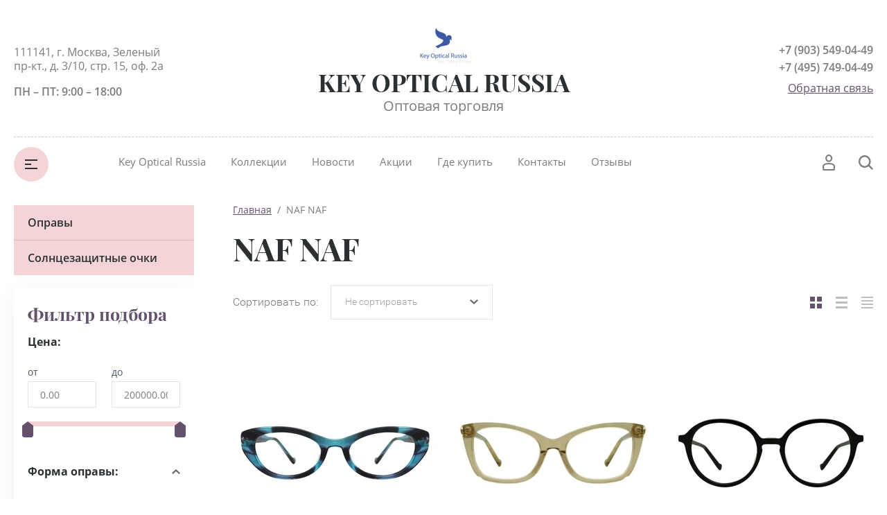

--- FILE ---
content_type: text/html; charset=utf-8
request_url: https://keyopticalrussia.ru/magazin/folder/naf-naf-2/p/1
body_size: 16162
content:

	<!doctype html>
<html lang="ru">
<head>
<meta charset="utf-8">
<meta name="robots" content="all"/>
<title>NAF NAF стр.2</title>
<!-- assets.top -->
<meta property="og:title" content="NAF NAF">
<meta name="twitter:title" content="NAF NAF">
<meta property="og:description" content="NAF NAF">
<meta name="twitter:description" content="NAF NAF">
<meta property="og:type" content="website">
<meta property="og:url" content="https://keyopticalrussia.ru/magazin/folder/naf-naf-2">
<meta property="og:site_name" content="Key Optical Russia">
<meta property="fb:pages" content="1743491192334698">
<meta name="twitter:card" content="summary">
<!-- /assets.top -->

<meta name="description" content="NAF NAF стр.2">
<meta name="keywords" content="NAF NAF стр.2">
<meta name="SKYPE_TOOLBAR" content="SKYPE_TOOLBAR_PARSER_COMPATIBLE">
<meta name="viewport" content="width=device-width, initial-scale=1.0, maximum-scale=1.0, user-scalable=no">
<meta name="format-detection" content="telephone=no">
<meta http-equiv="x-rim-auto-match" content="none">


<script src="/g/libs/jquery/1.10.2/jquery.min.js"></script>
<script src="/g/libs/jqueryui/1.10.3/jquery-ui.min.js" charset="utf-8"></script>


<meta name="yandex-verification" content="1de2786ec5ba209d" />
<meta name='wmail-verification' content='1eaf6c6539deefb6cfcbbf06af62ea4a' />
<meta name="yandex-verification" content="15141f9570dfbf42" />
<meta name="yandex-verification" content="68a2a336cd69d84f" />
<meta name="yandex-verification" content="68a2a336cd69d84f" />
<meta name="google-site-verification" content="gS7P6MFgZ4ejsAOdXIMqYwx7dGpMcyDDEB4QdPOkBEk" />

            <!-- 46b9544ffa2e5e73c3c971fe2ede35a5 -->
            <script src='/shared/s3/js/lang/ru.js'></script>
            <script src='/shared/s3/js/common.min.js'></script>
        <link rel='stylesheet' type='text/css' href='/shared/s3/css/calendar.css' /><link rel='stylesheet' type='text/css' href='/shared/highslide-4.1.13/highslide.min.css'/>
<script type='text/javascript' src='/shared/highslide-4.1.13/highslide-full.packed.js'></script>
<script type='text/javascript'>
hs.graphicsDir = '/shared/highslide-4.1.13/graphics/';
hs.outlineType = null;
hs.showCredits = false;
hs.lang={cssDirection:'ltr',loadingText:'Загрузка...',loadingTitle:'Кликните чтобы отменить',focusTitle:'Нажмите чтобы перенести вперёд',fullExpandTitle:'Увеличить',fullExpandText:'Полноэкранный',previousText:'Предыдущий',previousTitle:'Назад (стрелка влево)',nextText:'Далее',nextTitle:'Далее (стрелка вправо)',moveTitle:'Передвинуть',moveText:'Передвинуть',closeText:'Закрыть',closeTitle:'Закрыть (Esc)',resizeTitle:'Восстановить размер',playText:'Слайд-шоу',playTitle:'Слайд-шоу (пробел)',pauseText:'Пауза',pauseTitle:'Приостановить слайд-шоу (пробел)',number:'Изображение %1/%2',restoreTitle:'Нажмите чтобы посмотреть картинку, используйте мышь для перетаскивания. Используйте клавиши вперёд и назад'};</script>
<link rel="icon" href="/favicon.ico" type="image/x-icon">
<link rel="canonical" href="https://keyopticalrussia.ru/magazin/folder/naf-naf-2">
<!--s3_require-->
<link rel="stylesheet" href="/g/basestyle/1.0.1/user/user.css" type="text/css"/>
<link rel="stylesheet" href="/g/basestyle/1.0.1/user/user.blue.css" type="text/css"/>
<script type="text/javascript" src="/g/basestyle/1.0.1/user/user.js" async></script>
<!--/s3_require-->

			
		
		
		
			<link rel="stylesheet" type="text/css" href="/g/shop2v2/default/css/theme.less.css">		
			<script type="text/javascript" src="/g/printme.js"></script>
		<script type="text/javascript" src="/g/shop2v2/default/js/tpl.js"></script>
		<script type="text/javascript" src="/g/shop2v2/default/js/baron.min.js"></script>
		
			<script type="text/javascript" src="/g/shop2v2/default/js/shop2.2.js"></script>
		
	<script type="text/javascript">shop2.init({"productRefs": [],"apiHash": {"getPromoProducts":"b8fa54d0e6696d58f75c4337c885034b","getSearchMatches":"1a19cde9d1d63f7ecead830a4c8226c2","getFolderCustomFields":"eda0785be7fffc3d94b2e77f1c028e31","getProductListItem":"d65dccc3b9e32691b401f7cd3021a651","cartAddItem":"2183ebdce267fa5ebc374c817e62c6e5","cartRemoveItem":"6edc282b15acc06639ae0ce087d3464d","cartUpdate":"a687f816ef54f96f06d15183efd03435","cartRemoveCoupon":"cf5a30343d4a89f0816bc181720bdcd0","cartAddCoupon":"9af1b6ed32b8a8d00135390e2ce79071","deliveryCalc":"2a1ef65d761f36d8cbb162d027deb183","printOrder":"f326c321b2f2a02935b3073c73eeac2e","cancelOrder":"ba4b0275a12a825e951a00c0a6107cef","cancelOrderNotify":"8050deb41dbcb69566ea26c3c90f1e62","repeatOrder":"9965d302b41553c0115fafce338cd82e","paymentMethods":"4fa6e6d43831ce358842fda3d4a8e9b0","compare":"9d49aa2b9b2f30f473f71dffba24c420"},"hash": null,"verId": 833913,"mode": "folder","step": "","uri": "/magazin","IMAGES_DIR": "/d/","my": {"show_sections":true,"lazy_load_subpages":false,"buy_alias":"\u0412 \u043a\u043e\u0440\u0437\u0438\u043d\u0443","not_available_alias":"\u041d\u0435 \u0414\u043e\u0441\u0442\u0443\u043f\u043d\u043e","preorder_alias":"\u041f\u043e\u0434 \u0437\u0430\u043a\u0430\u0437","new_alias":"New","special_alias":"Sale","price_fa_rouble":true,"diable_instagram":true,"product_slider_upgrade":true,"gr_img_lazyload":true},"shop2_cart_order_payments": 5,"cf_margin_price_enabled": 0,"maps_yandex_key":"","maps_google_key":""});shop2.filter._pre_params = "&s[folder_id]=120946504";</script>







<!--[if lt IE 10]>
<script src="/g/libs/ie9-svg-gradient/0.0.1/ie9-svg-gradient.min.js"></script>
<script src="/g/libs/jquery-placeholder/2.0.7/jquery.placeholder.min.js"></script>
<script src="/g/libs/jquery-textshadow/0.0.1/jquery.textshadow.min.js"></script>
<script src="/g/s3/misc/ie/0.0.1/ie.js"></script>
<![endif]-->
<!--[if lt IE 9]>
<script src="/g/libs/html5shiv/html5.js"></script>
<![endif]-->
<link rel="stylesheet" href="/t/v1665/images/css/site_addons.scss.css">
<link rel="stylesheet" href="/t/v1665/images/site.addons.scss.css">
</head>
<body style="opacity: 0;" class="hide-shop">
	<div class="site-wrapper">
		<header role="banner" class="site_header center inPageMargin">
			<div class="site_header__top">
				<div class="site_header__in">
					<div class="site_header__left">
						<div class="site_header__address">111141, г. Москва, Зеленый пр-кт.,
д. 3/10, стр. 15, оф. 2a</div>
						<div class="site_header__worktime">ПН – ПТ: 9:00 – 18:00</div>				
					</div>
					<div class="site_header__center ">
													<div class="site_header__logo">
								<a href="https://keyopticalrussia.ru">
				                	<img src=/thumb/2/Nv6rHQMiOH6nmC4WaIIkIg/80r80/d/kor_blue3.png style="max-width: 80px;" alt="">
				                </a>
							</div>
												<div class="site_header__name_wrap">
							<div class="site_header__name">
								<a href="https://keyopticalrussia.ru">
				                	KEY OPTICAL RUSSIA
				                </a>
							</div>
							<div class="site_header__slogan">
								<a href="https://keyopticalrussia.ru">
				                	Оптовая торговля
				                </a>
							</div>
						</div>
					</div>
					<div class="site_header__right">
						<div class="site_header__phones">
															<a href="tel:+7 (903) 549-04-49" class="phone">+7 (903) 549-04-49</a>
															<a href="tel:+7 (495) 749-04-49" class="phone">+7 (495) 749-04-49</a>
														<!-- <a href="tel:8 (800) 555-63-42" class="phone">8 (800) 555-63-42</a>
							<a href="tel:8 (800) 555-63-42" class="phone">8 (800) 555-63-42</a> -->
						</div>
						<div class="site_header__callback">
							<a href="/obratnaya-svyaz">Обратная связь</a>
						</div>
					</div>
				</div>
			</div>
			<div class="header_bottom__main_wrap">
				<div class="header_bottom center">
					<div class="header_bottom__in">
												<div class="header_bottom__left">
							<div class="header_bottom__menu_opener">
								<div></div>
								<div></div>
								<div></div>
							</div>
							<div class="header_bottom__folders_shared-title">Каталог товаров</div>
							<ul class="header_bottom__folders_shared allinMenuTop"><li class="s3-menu-allin-has"><a href="/folder/7348108" >Sabrinaregeturo</a><ul class="level-2"><li><a href="/folder/13542508" >Оправы SRT</a></li><li><a href="/folder/13542708" >Очки сз SRT</a></li></ul></li><li class="s3-menu-allin-has opened active"><a href="/magazin/folder/naf-naf-2" >NAF NAF</a><ul class="level-2"><li><a href="/magazin/folder/opravy-2" >Оправы</a></li><li><a href="/magazin/folder/solncezashchitnye-ochki-2" >Солнцезащитные очки</a></li></ul></li><li class="s3-menu-allin-has"><a href="/magazin/folder/forever-6" >FOREVER</a><ul class="level-2"><li><a href="/magazin/folder/liniya-green" >Линия GREEN</a></li><li><a href="/magazin/folder/opravy-6" >Оправы</a></li><li><a href="/magazin/folder/solncezashchitnye-ochki-6" >Солнцезащитные очки</a></li><li><a href="/magazin/folder/sportivnye-ochki" >Спортивные очки</a></li><li><a href="/magazin/folder/dlya-chteniya-1" >Для чтения</a></li><li><a href="/magazin/folder/detskie-1" >Детские</a></li><li><a href="/magazin/folder/sfc-s-kliponami" >SFC с клипонами</a></li></ul></li><li class="s3-menu-allin-has"><a href="/magazin/folder/kaporal-3" >KAPORAL</a><ul class="level-2"><li><a href="/magazin/folder/opravy-4" >Оправы</a></li><li><a href="/magazin/folder/solncezashchitnye-ochki-4" >Солнцезащитные очки</a></li></ul></li><li class="s3-menu-allin-has"><a href="/magazin/folder/les-hommes-1" >LES HOMMES</a><ul class="level-2"><li><a href="/magazin/folder/opravy-1" >Оправы</a></li><li><a href="/magazin/folder/solncezashchitnye-ochki-1" >Солнцезащитные очки</a></li></ul></li><li class="s3-menu-allin-has"><a href="/folder/7389908" >Jesus Segado</a><ul class="level-2"><li><a href="/magazin/folder/js-sun" >JS sun</a></li><li><a href="/magazin/folder/js-vista" >JS vista</a></li></ul></li><li class="s3-menu-allin-has"><a href="/magazin/folder/ete-lunettes" >ETE LUNETTES</a><ul class="level-2"><li class="s3-menu-allin-has"><a href="/magazin/folder/opravy-3" >Оправы</a><ul class="level-3"><li><a href="/magazin/folder/ete-plexi-2" >ETE PLEXI</a></li><li><a href="/magazin/folder/ete-feathers-1" >ETE FEATHERS</a></li><li><a href="/magazin/folder/ete-aksessuary-1" >ETE аксессуары</a></li></ul></li><li class="s3-menu-allin-has"><a href="/magazin/folder/solncezashchitnye-ochki-3" >Солнцезащитные очки</a><ul class="level-3"><li><a href="/magazin/folder/ete-plexi-3" >ETE PLEXI</a></li><li><a href="/magazin/folder/ete-feathers-2" >ETE FEATHERS</a></li></ul></li></ul></li><li class="s3-menu-allin-has"><a href="/magazin/folder/cosmopolitan-2" >COSMOPOLITAN</a><ul class="level-2"><li><a href="/magazin/folder/opravy" >Оправы</a></li><li><a href="/magazin/folder/solncezashchitnye-ochki" >Солнцезащитные очки</a></li></ul></li><li><a href="/magazin/folder/alessialize" >ALESSIALIZE</a></li><li><a href="/magazin/folder/lhu865-c02" >LHU865 C02</a></li></ul> 
							<div class="header_bottom__shadow_block"></div>
						</div>
												<div class="header_bottom__center">
							<ul class="header_bottom__menu-top"><li class="opened active"><a href="/" >Key Optical Russia</a></li><li><a href="/kollektsii" >Коллекции</a></li><li><a href="/novosti" >Новости</a></li><li><a href="/aktsii" >Акции</a></li><li><a href="/nashi-partnery" >Где купить</a></li><li><a href="/kontakty" >Контакты</a></li><li><a href="/otzyvy" >Отзывы</a></li></ul> 
						</div>
						<div class="header_bottom__right">
							<div class="header_bottom__login">
								<div class="header_bottom__login_opener"><svg width="18px" height="24px"><path fill-rule="evenodd" d="M17.656,23.068 C17.619,23.590 17.165,23.995 16.616,23.995 L1.378,23.995 C0.831,23.995 0.377,23.590 0.339,23.070 L0.003,18.376 C-0.117,16.649 1.289,14.657 3.073,14.027 C6.899,12.717 11.106,12.723 14.914,14.024 C16.712,14.656 18.117,16.649 17.989,18.378 L17.656,23.068 ZM14.202,15.893 C10.866,14.753 7.137,14.749 3.785,15.895 C2.780,16.251 2.029,17.471 2.082,18.243 L2.350,22.007 L15.644,22.007 L15.910,18.243 C15.967,17.468 15.219,16.251 14.202,15.893 ZM9.084,11.682 C6.327,11.682 4.085,9.283 4.085,6.333 C4.085,3.384 6.327,0.984 9.084,0.984 C11.840,0.984 14.082,3.384 14.082,6.333 C14.082,9.283 11.840,11.682 9.084,11.682 ZM9.084,2.973 C7.477,2.973 6.169,4.481 6.169,6.333 C6.169,8.187 7.477,9.694 9.084,9.694 C10.691,9.694 11.999,8.187 11.999,6.333 C11.999,4.481 10.691,2.973 9.084,2.973 Z"/></svg></div>
								<div class="shop-block login-form">
	<div class="block-body">
		<div class="title">Кабинет</div>
				<form method="post" action="/user">
			<input type="hidden" name="mode" value="login" />
			<div class="row login_row">
				<label class="label_title" for="login">Логин или e-mail:</label>
				<label class="field text"><input type="text" name="login" id="login" tabindex="1" value="" /></label>
			</div>
			<div class="row password_row">
				<div class="pass_wrap">
					<label class="label_title" for="password">Пароль:</label>				
					<label class="field password"><input type="password" name="password" id="password" tabindex="2" value="" /></label>
				</div>
				<button type="submit" class="signin-btn" tabindex="3">Войти</button>
			</div>
		<re-captcha data-captcha="recaptcha"
     data-name="captcha"
     data-sitekey="6LcYvrMcAAAAAKyGWWuW4bP1De41Cn7t3mIjHyNN"
     data-lang="ru"
     data-rsize="invisible"
     data-type="image"
     data-theme="light"></re-captcha></form>
		<div class="clear-container"></div>
		<div class="login_links">
			<a href="/user/forgot_password" class="forgot">Забыли пароль?</a>
			<a href="/user/register" class="register">Регистрация</a>
		</div>
		
	</div>
</div>							</div>
							<div class="header_bottom__cart classForHide">
								<div class="header_bottom__cart_opener">
									<svg width="18px" height="23px"><path fill-rule="evenodd" d="M16.073,22.993 L1.937,22.993 C0.874,22.993 0.007,22.130 0.007,21.070 L0.007,6.651 C0.007,5.590 0.874,4.727 1.937,4.727 L4.540,4.727 L4.540,1.922 C4.540,0.862 5.407,-0.001 6.471,-0.001 L11.538,-0.001 C12.603,-0.001 13.468,0.862 13.468,1.922 L13.468,4.727 L16.073,4.727 C17.138,4.727 18.004,5.590 18.004,6.651 L18.004,21.070 C18.004,22.130 17.138,22.993 16.073,22.993 ZM11.538,1.922 L6.471,1.922 L6.471,4.727 L11.538,4.727 L11.538,1.922 ZM13.468,6.651 L13.468,7.931 C13.468,8.462 13.037,8.893 12.503,8.893 C11.969,8.893 11.538,8.462 11.538,7.931 L11.538,6.651 L6.471,6.651 L6.471,7.931 C6.471,8.462 6.039,8.893 5.505,8.893 C4.972,8.893 4.540,8.462 4.540,7.931 L4.540,6.651 L1.937,6.651 L1.937,21.070 L16.071,21.070 L16.073,6.651 L13.468,6.651 ZM16.073,21.070 L16.073,22.032 L16.075,21.070 L16.073,21.070 Z"/></svg>
									<span class="header_bottom__cart_opener__amount empty">0</span>
								</div>
								<div class="cart-block-in"><div class="cart-in empty" id="shop2-cart-preview">
	<div class="cart-block">
				<ul></ul>
		<div class="information-cart">
			<div class="information-cart-in">
				<div class="cart-total-amount"><div class="title">Товаров:</div><span class="header_bottom__cart_opener__amount empty">0</span></div>
				<div class="cart-total-sum"><div class="title">На сумму:</div>0&nbsp;₽</div>
			</div>
		</div>
		<div class="cart-block-bot">
			<a href="/magazin/cart" id="shop2-cart-preview" class="cart-link btn-variant1">Оформить</a>
			<a href="/magazin?mode=cart&action=cleanup" class="remove-all-cart-poruduct">Очистить</a>
		</div>
	</div>
</div></div>
							</div>
							<div class="header_bottom__contacts">
								<div class="header_bottom__contacts-opener">
									<svg width="22px" height="22px"><path fill-rule="evenodd" d="M19.680,11.597 L15.521,11.597 C14.902,11.597 14.319,11.838 13.881,12.277 L13.304,12.853 C11.629,11.785 10.212,10.368 9.145,8.695 L9.722,8.119 C10.154,7.686 10.402,7.089 10.402,6.479 L10.402,2.320 C10.402,1.041 9.361,0.000 8.082,0.000 L2.321,0.000 C1.669,0.000 1.069,0.258 0.631,0.723 C0.192,1.191 -0.036,1.836 0.005,2.493 C0.665,12.949 9.048,21.332 19.505,21.993 L19.663,21.997 C20.973,21.997 22.000,20.978 22.000,19.677 L22.000,13.917 C22.000,12.638 20.960,11.597 19.680,11.597 ZM19.663,19.677 L19.663,20.837 L19.652,19.677 C10.357,19.091 2.906,11.640 2.321,2.320 L8.082,2.320 L8.082,6.479 L6.251,8.309 L6.672,9.073 C8.127,11.707 10.289,13.869 12.926,15.325 L13.690,15.748 L15.521,13.917 L19.680,13.917 L19.692,19.673 C19.692,19.673 19.684,19.677 19.663,19.677 Z"/></svg>
								</div>
								<div class="header_bottom__contacts-popup">
									<div class="header_bottom__contacts-title">Контакты</div>
									<div class="header_bottom__contacts-address">111141, г. Москва, Зеленый пр-кт.,
д. 3/10, стр. 15, оф. 2a</div>
									<div class="header_bottom__contacts-worktime">ПН – ПТ: 9:00 – 18:00</div>
									<div class="header_bottom__contacts-phones">
																			</div>
									<div class="site_header__phones">
																					<a href="tel:+7 (903) 549-04-49" class="phone">+7 (903) 549-04-49</a>
																					<a href="tel:+7 (495) 749-04-49" class="phone">+7 (495) 749-04-49</a>
																				<!-- <a href="tel:8 (800) 555-63-42" class="phone">8 (800) 555-63-42</a>
										<a href="tel:8 (800) 555-63-42" class="phone">8 (800) 555-63-42</a> -->
									</div>
									<div class="header_bottom__contacts-callback">
										<a href="/obratnaya-svyaz">Обратная связь</a>
									</div>
								</div>
							</div>
							<div class="header_bottom__search">
								<div class="header_bottom__search_opener">
									<svg width="21px" height="21px"><path fill-rule="evenodd" d="M20.993,19.297 L19.347,20.992 L14.347,15.864 C12.829,17.176 10.872,17.969 8.734,17.969 C3.910,17.969 -0.000,13.946 -0.000,8.984 C-0.000,4.022 3.910,-0.000 8.734,-0.000 C13.558,-0.000 17.469,4.022 17.469,8.984 C17.469,10.882 16.893,12.640 15.916,14.091 L20.993,19.297 ZM8.719,2.406 C5.181,2.406 2.312,5.358 2.312,9.000 C2.312,12.641 5.181,15.594 8.719,15.594 C10.220,15.594 11.583,15.040 12.675,14.149 L12.588,14.060 L14.161,12.440 C14.761,11.436 15.125,10.265 15.125,9.000 C15.125,5.358 12.257,2.406 8.719,2.406 Z"/></svg>
								</div>
								<div class="header_bottom__popup_wrap">
									<div class="header_bottom__popup_wrap_in">
										<div class="header_bottom__popup_wrap_in-closer"></div>
										<div class="header_bottom__popup_wrap_title">Поиск</div>
										<form action="/search" class="header_bottom__popup_wrap_form" method="get">
											<input name="search" type="text"  class="search-text" onBlur="this.value=this.value==''?'Поиск по сайту':this.value;" onFocus="this.value=this.value=='Поиск по сайту'?'':this.value;" value="Поиск по сайту" />
											<input type="submit" class="search-button" value="" />
										<re-captcha data-captcha="recaptcha"
     data-name="captcha"
     data-sitekey="6LcYvrMcAAAAAKyGWWuW4bP1De41Cn7t3mIjHyNN"
     data-lang="ru"
     data-rsize="invisible"
     data-type="image"
     data-theme="light"></re-captcha></form>
											
	
<div class="shop-block search-form">
	<div class="block-title">
		<div class="text">Расширенный поиск</div>
		<span class="logo">
			<div><span></span></div>
			<div><span></span></div>
		</span>
	</div>
	<div class="block-body">
		<form action="/magazin/search" enctype="multipart/form-data">
			<input type="hidden" name="sort_by" value=""/>
			
							<div class="row">
					<div class="row-title">Цена (р.):</div>
					<div class="label_wrap">
						<label><span>от</span><input name="s[price][min]" type="text" size="5" class="small" value="" /></label>
						<label><span>до</span><input name="s[price][max]" type="text" size="5" class="small" value="" /></label>
					</div>
				</div>
			
							<div class="row">
					<label class="row-title" for="shop2-name">Название:</label>
					<input type="text" name="s[name]" size="20" id="shop2-name" value="" />
				</div>
			
							<div class="row">
					<label class="row-title" for="shop2-article">Артикул:</label>
					<input type="text" name="s[article]" id="shop2-article" value="" />
				</div>
			
							<div class="row">
					<label class="row-title" for="shop2-text">Текст:</label>
					<input type="text" name="search_text" size="20" id="shop2-text"  value="" />
				</div>
			
			
							<div class="row">
					<div class="row-title">Выберите категорию:</div>
					<select name="s[folder_id]" id="s[folder_id]">
						<option value="">Все</option>
																																		<option value="7348108" class="level1" >
									 Sabrinaregeturo
								</option>
																												<option value="13542508" class="level2" >
									&raquo; Оправы SRT
								</option>
																												<option value="13542708" class="level2" >
									&raquo; Очки сз SRT
								</option>
																												<option value="120946504" class="level1" >
									 NAF NAF
								</option>
																												<option value="120946704" class="level2" >
									&raquo; Оправы
								</option>
																												<option value="120946904" class="level2" >
									&raquo; Солнцезащитные очки
								</option>
																												<option value="120950304" class="level1" >
									 FOREVER
								</option>
																												<option value="121226704" class="level2" >
									&raquo; Линия GREEN
								</option>
																												<option value="121180104" class="level2" >
									&raquo; Оправы
								</option>
																												<option value="121180304" class="level2" >
									&raquo; Солнцезащитные очки
								</option>
																												<option value="121180504" class="level2" >
									&raquo; Спортивные очки
								</option>
																												<option value="121180704" class="level2" >
									&raquo; Для чтения
								</option>
																												<option value="78356505" class="level2" >
									&raquo; Детские
								</option>
																												<option value="176875508" class="level2" >
									&raquo; SFC с клипонами
								</option>
																												<option value="120944104" class="level1" >
									 KAPORAL
								</option>
																												<option value="121168704" class="level2" >
									&raquo; Оправы
								</option>
																												<option value="121168904" class="level2" >
									&raquo; Солнцезащитные очки
								</option>
																												<option value="120944904" class="level1" >
									 LES HOMMES
								</option>
																												<option value="120945904" class="level2" >
									&raquo; Оправы
								</option>
																												<option value="120946104" class="level2" >
									&raquo; Солнцезащитные очки
								</option>
																												<option value="7389908" class="level1" >
									 Jesus Segado
								</option>
																												<option value="163394108" class="level2" >
									&raquo; JS sun
								</option>
																												<option value="163394308" class="level2" >
									&raquo; JS vista
								</option>
																												<option value="120947104" class="level1" >
									 ETE LUNETTES
								</option>
																												<option value="120947304" class="level2" >
									&raquo; Оправы
								</option>
																												<option value="120948104" class="level3" >
									&raquo;&raquo; ETE PLEXI
								</option>
																												<option value="120947704" class="level3" >
									&raquo;&raquo; ETE FEATHERS
								</option>
																												<option value="120948304" class="level3" >
									&raquo;&raquo; ETE аксессуары
								</option>
																												<option value="120947504" class="level2" >
									&raquo; Солнцезащитные очки
								</option>
																												<option value="120949104" class="level3" >
									&raquo;&raquo; ETE PLEXI
								</option>
																												<option value="120948904" class="level3" >
									&raquo;&raquo; ETE FEATHERS
								</option>
																												<option value="120945104" class="level1" >
									 COSMOPOLITAN
								</option>
																												<option value="120945504" class="level2" >
									&raquo; Оправы
								</option>
																												<option value="120945704" class="level2" >
									&raquo; Солнцезащитные очки
								</option>
																												<option value="145408908" class="level1" >
									 ALESSIALIZE
								</option>
																												<option value="160168308" class="level1" >
									 LHU865 C02
								</option>
																		</select>
				</div>

				<div id="shop2_search_custom_fields"></div>
			
						<div id="shop2_search_global_fields">
				
			
			
												
					<div class="row">
												
																			
													<label class="row-title">Длина заушника (мм):</label>
							<input type="text" name="s[dlina_zaushnika_mm]" size="20" class="shop2-input-int" value="" />
											</div>

							

					
			
												
					<div class="row">
												
																			
													<label class="row-title">Ширина линзы (мм):</label>
							<input type="text" name="s[shirina_linzy_mm]" size="20" class="shop2-input-int" value="" />
											</div>

							

					
			
												
					<div class="row">
												
																			
													<label class="row-title">Мост (мм):</label>
							<input type="text" name="s[most_mm]" size="20" class="shop2-input-int" value="" />
											</div>

							

					
			
												<div class="row">
						<div class="row-title">Форма оправы:</div>
						<select name="s[forma_opravy]">
							<option value="">Все</option>
															<option value="106592009">Круглая</option>
															<option value="106592209">Прямоугольная</option>
															<option value="106655209">Овальная</option>
															<option value="106655409">Кошачий глаз</option>
															<option value="106655609">Клабмастер</option>
															<option value="150021700">Оверсайз</option>
															<option value="150862500">Авиатор</option>
													</select>
					</div>
							

					
			
												<div class="row">
						<div class="row-title">Вид оправы:</div>
						<select name="s[vid_opravy]">
							<option value="">Все</option>
															<option value="106655809">Ободковая</option>
															<option value="106656009">Полуободковая</option>
															<option value="106656209">Безободковая</option>
													</select>
					</div>
							

					
			
												<div class="row">
						<div class="row-title">Категория:</div>
						<select name="s[kategoria]">
							<option value="">Все</option>
															<option value="106698609">Мужские</option>
															<option value="106698809">Женские</option>
															<option value="150022500">Унисекс</option>
															<option value="106699009">Подростковые</option>
															<option value="106699209">Детские</option>
													</select>
					</div>
							

					
			
												<div class="row">
						<div class="row-title">Материал:</div>
						<select name="s[meterial]">
							<option value="">Все</option>
															<option value="106699409">Ацетат</option>
															<option value="106699609">Металл</option>
															<option value="106699809">Комбинированная</option>
															<option value="150021100">Плексиглас</option>
															<option value="150021300">Экопластик</option>
													</select>
					</div>
							

						</div>
						
							<div class="row">
					<div class="row-title">Производитель:</div>
					<select name="s[vendor_id]">
						<option value="">Все</option>          
													<option value="2236308" >Key Optical Russia</option>
											</select>
				</div>
			
											    <div class="row">
				        <div class="row-title">Акция:</div>
				            				            <select name="s[flags][49409]">
				            <option value="">Все</option>
				            <option value="1">да</option>
				            <option value="0">нет</option>
				        </select>
				    </div>
		    												    <div class="row">
				        <div class="row-title">Сток:</div>
				            				            <select name="s[flags][66609]">
				            <option value="">Все</option>
				            <option value="1">да</option>
				            <option value="0">нет</option>
				        </select>
				    </div>
		    												    <div class="row">
				        <div class="row-title">-10%:</div>
				            				            <select name="s[flags][66809]">
				            <option value="">Все</option>
				            <option value="1">да</option>
				            <option value="0">нет</option>
				        </select>
				    </div>
		    												    <div class="row">
				        <div class="row-title">-20%:</div>
				            				            <select name="s[flags][67009]">
				            <option value="">Все</option>
				            <option value="1">да</option>
				            <option value="0">нет</option>
				        </select>
				    </div>
		    												    <div class="row">
				        <div class="row-title">-5%:</div>
				            				            <select name="s[flags][67209]">
				            <option value="">Все</option>
				            <option value="1">да</option>
				            <option value="0">нет</option>
				        </select>
				    </div>
		    												    <div class="row">
				        <div class="row-title">-50%:</div>
				            				            <select name="s[flags][67409]">
				            <option value="">Все</option>
				            <option value="1">да</option>
				            <option value="0">нет</option>
				        </select>
				    </div>
		    												    <div class="row">
				        <div class="row-title">-30%:</div>
				            				            <select name="s[flags][69409]">
				            <option value="">Все</option>
				            <option value="1">да</option>
				            <option value="0">нет</option>
				        </select>
				    </div>
		    												    <div class="row">
				        <div class="row-title">NEW:</div>
				            				            <select name="s[flags][71809]">
				            <option value="">Все</option>
				            <option value="1">да</option>
				            <option value="0">нет</option>
				        </select>
				    </div>
		    												    <div class="row">
				        <div class="row-title">SALE:</div>
				            				            <select name="s[flags][72009]">
				            <option value="">Все</option>
				            <option value="1">да</option>
				            <option value="0">нет</option>
				        </select>
				    </div>
		    												    <div class="row">
				        <div class="row-title">Новинка:</div>
				            				            <select name="s[flags][2]">
				            <option value="">Все</option>
				            <option value="1">да</option>
				            <option value="0">нет</option>
				        </select>
				    </div>
		    												    <div class="row">
				        <div class="row-title">Спецпредложение:</div>
				            				            <select name="s[flags][1]">
				            <option value="">Все</option>
				            <option value="1">да</option>
				            <option value="0">нет</option>
				        </select>
				    </div>
		    							
			

							<div class="row">
					<div class="row-title">Результатов на странице:</div>
					<select name="s[products_per_page]">
																										<option value="5">5</option>
																				<option value="20">20</option>
																				<option value="35">35</option>
																				<option value="50">50</option>
																				<option value="65">65</option>
																				<option value="80">80</option>
																				<option value="95">95</option>
											</select>
				</div>
			
			<div class="clear-container"></div>
			<div class="row">
				<button type="submit" class="search-btn">Найти</button>
			</div>
		<re-captcha data-captcha="recaptcha"
     data-name="captcha"
     data-sitekey="6LcYvrMcAAAAAKyGWWuW4bP1De41Cn7t3mIjHyNN"
     data-lang="ru"
     data-rsize="invisible"
     data-type="image"
     data-theme="light"></re-captcha></form>
		<div class="clear-container"></div>
	</div>
</div><!-- Search Form -->									</div>
								</div>
							</div>
						</div>
					</div>
				</div>
			</div>
		</header><!--  .site-header -->
						<div class="site-container center">
						<aside role="complementary" class="site-sidebar-left">
				<nav class="site-sidebar-left-nav">
						<ul class="site-sidebar-left__menu-left">
												  								        					  								        					  												<li><a href="/magazin/folder/opravy-2">Оправы</a></li>
													        					  												<li><a href="/magazin/folder/solncezashchitnye-ochki-2">Солнцезащитные очки</a></li>
													        					  								        					  								        					  								        					  								        					  								        					  								        					  								        					  								        						</ul>
				</nav>
				<div class="filter_wrapper"></div>
			</aside> <!-- .site-sidebar.left -->
			
			<main role="main" class="site-main">
				
<div class="site-path" data-url="/"><a href="/">Главная</a>  /  NAF NAF</div>				<h1>NAF NAF</h1>	
	<div class="shop2-cookies-disabled shop2-warning hide"></div>
	
	
	
							
		
							
			
							
			
							
			
		
		
		
			
			

                    
        
                    
    
                    
                
            <div class="filter_title_main">Фильтр товаров</div>
            <form action="#" class="shop-filter shop2-filter">
            <div class="filter_closer"></div>
                
            <ul class="table-filter-param">
                <li class="filter_title">Фильтр подбора</li>
                            
                                                <li class="type-text">
                    <div class="field dimension range_slider_wrapper clear-self">
                        <div class="filter-title">Цена:</div>
                        <div class="filter-param">
                            
                            <div class="price_range">
                                <label>
                                    <div class="price_from">от</div>
                                    <input name="s[price][min]" type="text" size="5" class="small low" data-min="0" value="0" />
                                </label>
                                                                <label>
                                    <div class="price_till">до</div>
                                    <input name="s[price][max]" type="text" size="5" class="small hight"  data-max="200000" value="200000" />
                                </label>
                            </div>
                            <div class="input_range_slider"></div>
                        </div>
                    </div>
                </li>
                
                                
                                
		
	<li class="shop-filter-fields type-select"><div class="filter-title">Форма&nbsp;оправы:</div><div class="filter-param"><a href="#" data-name="s[forma_opravy][]" data-value="106592009" class="param-val"><div>&nbsp;</div>Круглая</a><a href="#" data-name="s[forma_opravy][]" data-value="106592209" class="param-val"><div>&nbsp;</div>Прямоугольная</a><a href="#" data-name="s[forma_opravy][]" data-value="106655209" class="param-val"><div>&nbsp;</div>Овальная</a><a href="#" data-name="s[forma_opravy][]" data-value="106655409" class="param-val"><div>&nbsp;</div>Кошачий глаз</a><a href="#" data-name="s[forma_opravy][]" data-value="106655609" class="param-val"><div>&nbsp;</div>Клабмастер</a><a href="#" data-name="s[forma_opravy][]" data-value="150021700" class="param-val"><div>&nbsp;</div>Оверсайз</a><a href="#" data-name="s[forma_opravy][]" data-value="150862500" class="param-val"><div>&nbsp;</div>Авиатор</a></div></li><li class="shop-filter-fields type-select"><div class="filter-title">Вид&nbsp;оправы:</div><div class="filter-param"><a href="#" data-name="s[vid_opravy][]" data-value="106655809" class="param-val"><div>&nbsp;</div>Ободковая</a><a href="#" data-name="s[vid_opravy][]" data-value="106656009" class="param-val"><div>&nbsp;</div>Полуободковая</a><a href="#" data-name="s[vid_opravy][]" data-value="106656209" class="param-val"><div>&nbsp;</div>Безободковая</a></div></li><li class="shop-filter-fields type-select"><div class="filter-title">Категория:</div><div class="filter-param"><a href="#" data-name="s[kategoria][]" data-value="106698609" class="param-val"><div>&nbsp;</div>Мужские</a><a href="#" data-name="s[kategoria][]" data-value="106698809" class="param-val"><div>&nbsp;</div>Женские</a><a href="#" data-name="s[kategoria][]" data-value="150022500" class="param-val"><div>&nbsp;</div>Унисекс</a><a href="#" data-name="s[kategoria][]" data-value="106699009" class="param-val"><div>&nbsp;</div>Подростковые</a><a href="#" data-name="s[kategoria][]" data-value="106699209" class="param-val"><div>&nbsp;</div>Детские</a></div></li><li class="shop-filter-fields type-select"><div class="filter-title">Материал:</div><div class="filter-param"><a href="#" data-name="s[meterial][]" data-value="106699409" class="param-val"><div>&nbsp;</div>Ацетат</a><a href="#" data-name="s[meterial][]" data-value="106699609" class="param-val"><div>&nbsp;</div>Металл</a><a href="#" data-name="s[meterial][]" data-value="106699809" class="param-val"><div>&nbsp;</div>Комбинированная</a><a href="#" data-name="s[meterial][]" data-value="150021100" class="param-val"><div>&nbsp;</div>Плексиглас</a><a href="#" data-name="s[meterial][]" data-value="150021300" class="param-val"><div>&nbsp;</div>Экопластик</a></div></li>

                                
                
        
        
            </ul>
            <div class="btns_wrap ">
                <div class="btns_in">                
                    <a href="#" class="shop-product-button shop2-filter-go">Показать</a>
                    <a href="/magazin/folder/naf-naf-2/p/1" class="shop2-btn filter_clear">Очистить</a>
                </div>
                <div id="filter-result" class="result">0</div>
            </div>
                
            

            <re-captcha data-captcha="recaptcha"
     data-name="captcha"
     data-sitekey="6LcYvrMcAAAAAKyGWWuW4bP1De41Cn7t3mIjHyNN"
     data-lang="ru"
     data-rsize="invisible"
     data-type="image"
     data-theme="light"></re-captcha></form><!-- Filter -->
                
            
                   
                   
                   
                      
                      
                   
                   
                   
                   
                   <div class="shop2-sorting-panel">
                
                
                
                
                
                
                
                
                
                
                
<div class="sorting-wrap">
    <div class="sort-wrap">
             
        <div class="sorting">
        	<div class="filter_opener">Фильтр подбора</div>
            <strong class="sort-title">Сортировать по:</strong>
            <div class="links_wrapper">
                <div class="sort-wrap-name">
                    <div class="sort-name-in">
                        Не сортировать
                    </div>
                    <span></span>
                </div>  
                <div class="links_convert">
                    <a href="#" id="shop2-sorting-name" class="sort-param " data-name="name">Названию<span>&nbsp;</span></a>

                                            <a href="#" id="shop2-sorting-price" class="sort-param " data-name="price">Цене<span>&nbsp;</span></a>
                    
                    
                    
                    <a href="#" class="sort-reset"><ins>Сбросить</ins><span>&nbsp;</span></a>
                </div>
            </div>
        </div>
    </div>

</div>

                <div class="views-buttons">
                    <div class="buttons_wrap">
                        <div class="flex-fix_wrap">
                        		                            <a title="Витрина" href="#" data-id="thumbs" class="thumbs active">&nbsp;</a>
	                            <a title="Список" href="#" data-id="simple" class="simple">&nbsp;</a>
	                            <a title="Цена" href="#" data-id="price" class="price">&nbsp;</a>
                                                                                </div>
                    </div>
                </div>
            </div>
                <!-- <div class="wrap-panel-price-list">
            <div class="left_wrap">
                <div class="panel-price-list__product panel-price-list__style">Товар</div>
                <div class="panel-price-list__params panel-price-list__style">Параметры</div>
            </div>
            <div class="right_wrap">
                <div class="panel-price-list__price panel-price-list__style">цена</div>
            </div>
        </div> -->


			        



    
                        
    	    	        <div class="product-list thumbs">
	                                
<form method="post" action="/magazin?mode=cart&amp;action=add" accept-charset="utf-8" class="shop2-product-item product-item-thumb">

    <input type="hidden" name="kind_id" value="786462108" />
    <input type="hidden" name="product_id" value="638487108" />
    <input type="hidden" name="meta" value="null" />

    <div class="product-top">
        <div class="product-image">
        	    		
						<a href="/magazin/product/fleur-bleu" class="product-compare">
					<label>
				<input type="checkbox" value="786462108"/>
				Добавить к сравнению
			</label>
					</a>
				
                            <a href="/magazin/product/fleur-bleu">
                	                   		<img src="/g/spacer.gif" data-src="/thumb/2/hMyQF7nO4IAPuflN3G2aMw/295r310/d/fleur_bleu.jpg" class="lazy" alt="FLEUR BLEU" title="FLEUR BLEU" />
                                    </a>
                <div class="verticalMiddle"></div>
                                </div>
        <div class="main_wrapper">
            <div class="product-top-wrap">
            						<div class="new_flags" style="padding: 10px 0 10px; text-align: left;">
											</div>
				                <div class="product-name"><a href="/magazin/product/fleur-bleu">FLEUR BLEU</a></div>
            
                
	
		
	
	
					<div class="product-article"><span>Артикул:</span> FLEUR BLEU</div>
	
	
                	
	<div class="tpl-stars"><div class="tpl-rating" style="width: 0%;"></div></div>

                
            </div>

            
            
            
            
            
 
		
	
        </div>
        

    </div>
            <div class="product-bot">
                            
                
	<div class="product-amount">
					<div class="amount-title">Количество:</div>
							<div class="shop2-product-amount">
				<button type="button" class="amount-minus">&#8722;</button><input type="text" name="amount" maxlength="4" value="1" /><button type="button" class="amount-plus">&#43;</button>
			</div>
			</div>

                        <div class="button_price-wrap">
            	            		<div class="product-price">
            			<div class="not-user-text">Цена после регистрации</div>
            		</div>
            	                
	<div class="button_wrap">
			<button class="shop2-product-btn type-2 buy" type="submit">
			<span>В корзину</span>
		</button>
		</div>


<input type="hidden" value="FLEUR BLEU" name="product_name" />
<input type="hidden" value="https://keyopticalrussia.ru/magazin/product/fleur-bleu" name="product_link" />            </div>
        </div>
    <re-captcha data-captcha="recaptcha"
     data-name="captcha"
     data-sitekey="6LcYvrMcAAAAAKyGWWuW4bP1De41Cn7t3mIjHyNN"
     data-lang="ru"
     data-rsize="invisible"
     data-type="image"
     data-theme="light"></re-captcha></form>                    
<form method="post" action="/magazin?mode=cart&amp;action=add" accept-charset="utf-8" class="shop2-product-item product-item-thumb">

    <input type="hidden" name="kind_id" value="786461508" />
    <input type="hidden" name="product_id" value="638486908" />
    <input type="hidden" name="meta" value="null" />

    <div class="product-top">
        <div class="product-image">
        	    		
						<a href="/magazin/product/flavia-brun" class="product-compare">
					<label>
				<input type="checkbox" value="786461508"/>
				Добавить к сравнению
			</label>
					</a>
				
                            <a href="/magazin/product/flavia-brun">
                	                   		<img src="/g/spacer.gif" data-src="/thumb/2/VFj-uRHDziHREz1koWuyCg/295r310/d/flavia_brun.jpg" class="lazy" alt="FLAVIA BRUN" title="FLAVIA BRUN" />
                                    </a>
                <div class="verticalMiddle"></div>
                                </div>
        <div class="main_wrapper">
            <div class="product-top-wrap">
            						<div class="new_flags" style="padding: 10px 0 10px; text-align: left;">
											</div>
				                <div class="product-name"><a href="/magazin/product/flavia-brun">FLAVIA BRUN</a></div>
            
                
	
		
	
	
					<div class="product-article"><span>Артикул:</span> FLAVIA BRUN</div>
	
	
                	
	<div class="tpl-stars"><div class="tpl-rating" style="width: 0%;"></div></div>

                
            </div>

            
            
            
            
            
 
		
	
        </div>
        

    </div>
            <div class="product-bot">
                            
                
	<div class="product-amount">
					<div class="amount-title">Количество:</div>
							<div class="shop2-product-amount">
				<button type="button" class="amount-minus">&#8722;</button><input type="text" name="amount" maxlength="4" value="1" /><button type="button" class="amount-plus">&#43;</button>
			</div>
			</div>

                        <div class="button_price-wrap">
            	            		<div class="product-price">
            			<div class="not-user-text">Цена после регистрации</div>
            		</div>
            	                
	<div class="button_wrap">
			<button class="shop2-product-btn type-2 buy" type="submit">
			<span>В корзину</span>
		</button>
		</div>


<input type="hidden" value="FLAVIA BRUN" name="product_name" />
<input type="hidden" value="https://keyopticalrussia.ru/magazin/product/flavia-brun" name="product_link" />            </div>
        </div>
    <re-captcha data-captcha="recaptcha"
     data-name="captcha"
     data-sitekey="6LcYvrMcAAAAAKyGWWuW4bP1De41Cn7t3mIjHyNN"
     data-lang="ru"
     data-rsize="invisible"
     data-type="image"
     data-theme="light"></re-captcha></form>                    
<form method="post" action="/magazin?mode=cart&amp;action=add" accept-charset="utf-8" class="shop2-product-item product-item-thumb">

    <input type="hidden" name="kind_id" value="786458308" />
    <input type="hidden" name="product_id" value="638484108" />
    <input type="hidden" name="meta" value="null" />

    <div class="product-top">
        <div class="product-image">
        	    		
						<a href="/magazin/product/fiore-noir" class="product-compare">
					<label>
				<input type="checkbox" value="786458308"/>
				Добавить к сравнению
			</label>
					</a>
				
                            <a href="/magazin/product/fiore-noir">
                	                   		<img src="/g/spacer.gif" data-src="/thumb/2/Mq99laKYwKVK-4HG-_1a8g/295r310/d/fiore_noir.jpg" class="lazy" alt="FIORE NOIR" title="FIORE NOIR" />
                                    </a>
                <div class="verticalMiddle"></div>
                                </div>
        <div class="main_wrapper">
            <div class="product-top-wrap">
            						<div class="new_flags" style="padding: 10px 0 10px; text-align: left;">
											</div>
				                <div class="product-name"><a href="/magazin/product/fiore-noir">FIORE NOIR</a></div>
            
                
	
		
	
	
					<div class="product-article"><span>Артикул:</span> FIORE NOIR</div>
	
	
                	
	<div class="tpl-stars"><div class="tpl-rating" style="width: 0%;"></div></div>

                
            </div>

            
            
            
            
            
 
		
	
        </div>
        

    </div>
            <div class="product-bot">
                            
                
	<div class="product-amount">
					<div class="amount-title">Количество:</div>
							<div class="shop2-product-amount">
				<button type="button" class="amount-minus">&#8722;</button><input type="text" name="amount" maxlength="4" value="1" /><button type="button" class="amount-plus">&#43;</button>
			</div>
			</div>

                        <div class="button_price-wrap">
            	            		<div class="product-price">
            			<div class="not-user-text">Цена после регистрации</div>
            		</div>
            	                
	<div class="button_wrap">
			<button class="shop2-product-btn type-2 buy" type="submit">
			<span>В корзину</span>
		</button>
		</div>


<input type="hidden" value="FIORE NOIR" name="product_name" />
<input type="hidden" value="https://keyopticalrussia.ru/magazin/product/fiore-noir" name="product_link" />            </div>
        </div>
    <re-captcha data-captcha="recaptcha"
     data-name="captcha"
     data-sitekey="6LcYvrMcAAAAAKyGWWuW4bP1De41Cn7t3mIjHyNN"
     data-lang="ru"
     data-rsize="invisible"
     data-type="image"
     data-theme="light"></re-captcha></form>                    
<form method="post" action="/magazin?mode=cart&amp;action=add" accept-charset="utf-8" class="shop2-product-item product-item-thumb">

    <input type="hidden" name="kind_id" value="776054308" />
    <input type="hidden" name="product_id" value="631636108" />
    <input type="hidden" name="meta" value="null" />

    <div class="product-top">
        <div class="product-image">
        	    		
						<a href="/magazin/product/fily-ecaille" class="product-compare">
					<label>
				<input type="checkbox" value="776054308"/>
				Добавить к сравнению
			</label>
					</a>
				
                            <a href="/magazin/product/fily-ecaille">
                	                   		<img src="/g/spacer.gif" data-src="/thumb/2/nSeKnc1qNxGX3GDZ9C6L6g/295r310/d/fily_ecaille.jpg" class="lazy" alt="FILY ECAILLE" title="FILY ECAILLE" />
                                    </a>
                <div class="verticalMiddle"></div>
                                </div>
        <div class="main_wrapper">
            <div class="product-top-wrap">
            						<div class="new_flags" style="padding: 10px 0 10px; text-align: left;">
											</div>
				                <div class="product-name"><a href="/magazin/product/fily-ecaille">FILY ECAILLE</a></div>
            
                
	
		
	
	
					<div class="product-article"><span>Артикул:</span> FILY ECAILLE</div>
	
	
                	
	<div class="tpl-stars"><div class="tpl-rating" style="width: 0%;"></div></div>

                
            </div>

            
            
            
            
            
 
		
	
        </div>
        

    </div>
            <div class="product-bot">
                            
                
	<div class="product-amount">
					<div class="amount-title">Количество:</div>
							<div class="shop2-product-amount">
				<button type="button" class="amount-minus">&#8722;</button><input type="text" name="amount" maxlength="4" value="1" /><button type="button" class="amount-plus">&#43;</button>
			</div>
			</div>

                        <div class="button_price-wrap">
            	            		<div class="product-price">
            			<div class="not-user-text">Цена после регистрации</div>
            		</div>
            	                
	<div class="button_wrap">
			<button class="shop2-product-btn type-2 buy" type="submit">
			<span>В корзину</span>
		</button>
		</div>


<input type="hidden" value="FILY ECAILLE" name="product_name" />
<input type="hidden" value="https://keyopticalrussia.ru/magazin/product/fily-ecaille" name="product_link" />            </div>
        </div>
    <re-captcha data-captcha="recaptcha"
     data-name="captcha"
     data-sitekey="6LcYvrMcAAAAAKyGWWuW4bP1De41Cn7t3mIjHyNN"
     data-lang="ru"
     data-rsize="invisible"
     data-type="image"
     data-theme="light"></re-captcha></form>                    
<form method="post" action="/magazin?mode=cart&amp;action=add" accept-charset="utf-8" class="shop2-product-item product-item-thumb">

    <input type="hidden" name="kind_id" value="776051708" />
    <input type="hidden" name="product_id" value="631634308" />
    <input type="hidden" name="meta" value="null" />

    <div class="product-top">
        <div class="product-image">
        	    		
						<a href="/magazin/product/filipa-beige" class="product-compare">
					<label>
				<input type="checkbox" value="776051708"/>
				Добавить к сравнению
			</label>
					</a>
				
                            <a href="/magazin/product/filipa-beige">
                	                   		<img src="/g/spacer.gif" data-src="/thumb/2/A6OeUPlZS9uXTDJwjgLkUg/295r310/d/filipa_beige.jpg" class="lazy" alt="FILIPA BEIGE" title="FILIPA BEIGE" />
                                    </a>
                <div class="verticalMiddle"></div>
                                </div>
        <div class="main_wrapper">
            <div class="product-top-wrap">
            						<div class="new_flags" style="padding: 10px 0 10px; text-align: left;">
											</div>
				                <div class="product-name"><a href="/magazin/product/filipa-beige">FILIPA BEIGE</a></div>
            
                
	
		
	
	
					<div class="product-article"><span>Артикул:</span> FILIPA BEIGE</div>
	
	
                	
	<div class="tpl-stars"><div class="tpl-rating" style="width: 0%;"></div></div>

                
            </div>

            
            
            
            
            
 
		
	
        </div>
        

    </div>
            <div class="product-bot">
                            
                
	<div class="product-amount">
					<div class="amount-title">Количество:</div>
							<div class="shop2-product-amount">
				<button type="button" class="amount-minus">&#8722;</button><input type="text" name="amount" maxlength="4" value="1" /><button type="button" class="amount-plus">&#43;</button>
			</div>
			</div>

                        <div class="button_price-wrap">
            	            		<div class="product-price">
            			<div class="not-user-text">Цена после регистрации</div>
            		</div>
            	                
	<div class="button_wrap">
			<button class="shop2-product-btn type-2 buy" type="submit">
			<span>В корзину</span>
		</button>
		</div>


<input type="hidden" value="FILIPA BEIGE" name="product_name" />
<input type="hidden" value="https://keyopticalrussia.ru/magazin/product/filipa-beige" name="product_link" />            </div>
        </div>
    <re-captcha data-captcha="recaptcha"
     data-name="captcha"
     data-sitekey="6LcYvrMcAAAAAKyGWWuW4bP1De41Cn7t3mIjHyNN"
     data-lang="ru"
     data-rsize="invisible"
     data-type="image"
     data-theme="light"></re-captcha></form>                    
<form method="post" action="/magazin?mode=cart&amp;action=add" accept-charset="utf-8" class="shop2-product-item product-item-thumb">

    <input type="hidden" name="kind_id" value="776049108" />
    <input type="hidden" name="product_id" value="631632308" />
    <input type="hidden" name="meta" value="null" />

    <div class="product-top">
        <div class="product-image">
        	    		
						<a href="/magazin/product/febe-bleu" class="product-compare">
					<label>
				<input type="checkbox" value="776049108"/>
				Добавить к сравнению
			</label>
					</a>
				
                            <a href="/magazin/product/febe-bleu">
                	                   		<img src="/g/spacer.gif" data-src="/thumb/2/bxdhFCfmsdLiJtZLnnoQvQ/295r310/d/febe_bleu.jpg" class="lazy" alt="FEBE BLEU" title="FEBE BLEU" />
                                    </a>
                <div class="verticalMiddle"></div>
                                </div>
        <div class="main_wrapper">
            <div class="product-top-wrap">
            						<div class="new_flags" style="padding: 10px 0 10px; text-align: left;">
											</div>
				                <div class="product-name"><a href="/magazin/product/febe-bleu">FEBE BLEU</a></div>
            
                
	
		
	
	
					<div class="product-article"><span>Артикул:</span> FEBE BLEU</div>
	
	
                	
	<div class="tpl-stars"><div class="tpl-rating" style="width: 0%;"></div></div>

                
            </div>

            
            
            
            
            
 
		
	
        </div>
        

    </div>
            <div class="product-bot">
                            
                
	<div class="product-amount">
					<div class="amount-title">Количество:</div>
							<div class="shop2-product-amount">
				<button type="button" class="amount-minus">&#8722;</button><input type="text" name="amount" maxlength="4" value="1" /><button type="button" class="amount-plus">&#43;</button>
			</div>
			</div>

                        <div class="button_price-wrap">
            	            		<div class="product-price">
            			<div class="not-user-text">Цена после регистрации</div>
            		</div>
            	                
	<div class="button_wrap">
			<button class="shop2-product-btn type-2 buy" type="submit">
			<span>В корзину</span>
		</button>
		</div>


<input type="hidden" value="FEBE BLEU" name="product_name" />
<input type="hidden" value="https://keyopticalrussia.ru/magazin/product/febe-bleu" name="product_link" />            </div>
        </div>
    <re-captcha data-captcha="recaptcha"
     data-name="captcha"
     data-sitekey="6LcYvrMcAAAAAKyGWWuW4bP1De41Cn7t3mIjHyNN"
     data-lang="ru"
     data-rsize="invisible"
     data-type="image"
     data-theme="light"></re-captcha></form>                    
<form method="post" action="/magazin?mode=cart&amp;action=add" accept-charset="utf-8" class="shop2-product-item product-item-thumb">

    <input type="hidden" name="kind_id" value="776047708" />
    <input type="hidden" name="product_id" value="631631308" />
    <input type="hidden" name="meta" value="null" />

    <div class="product-top">
        <div class="product-image">
        	    		
						<a href="/magazin/product/fabia-bleu" class="product-compare">
					<label>
				<input type="checkbox" value="776047708"/>
				Добавить к сравнению
			</label>
					</a>
				
                            <a href="/magazin/product/fabia-bleu">
                	                   		<img src="/g/spacer.gif" data-src="/thumb/2/Pm3W6_ER70w074wdtEXkkg/295r310/d/fabia_bleu.jpg" class="lazy" alt="FABIA BLEU" title="FABIA BLEU" />
                                    </a>
                <div class="verticalMiddle"></div>
                                </div>
        <div class="main_wrapper">
            <div class="product-top-wrap">
            						<div class="new_flags" style="padding: 10px 0 10px; text-align: left;">
											</div>
				                <div class="product-name"><a href="/magazin/product/fabia-bleu">FABIA BLEU</a></div>
            
                
	
		
	
	
					<div class="product-article"><span>Артикул:</span> FABIA BLEU</div>
	
	
                	
	<div class="tpl-stars"><div class="tpl-rating" style="width: 0%;"></div></div>

                
            </div>

            
            
            
            
            
 
		
	
        </div>
        

    </div>
            <div class="product-bot">
                            
                
	<div class="product-amount">
					<div class="amount-title">Количество:</div>
							<div class="shop2-product-amount">
				<button type="button" class="amount-minus">&#8722;</button><input type="text" name="amount" maxlength="4" value="1" /><button type="button" class="amount-plus">&#43;</button>
			</div>
			</div>

                        <div class="button_price-wrap">
            	            		<div class="product-price">
            			<div class="not-user-text">Цена после регистрации</div>
            		</div>
            	                
	<div class="button_wrap">
			<button class="shop2-product-btn type-2 buy" type="submit">
			<span>В корзину</span>
		</button>
		</div>


<input type="hidden" value="FABIA BLEU" name="product_name" />
<input type="hidden" value="https://keyopticalrussia.ru/magazin/product/fabia-bleu" name="product_link" />            </div>
        </div>
    <re-captcha data-captcha="recaptcha"
     data-name="captcha"
     data-sitekey="6LcYvrMcAAAAAKyGWWuW4bP1De41Cn7t3mIjHyNN"
     data-lang="ru"
     data-rsize="invisible"
     data-type="image"
     data-theme="light"></re-captcha></form>                    
<form method="post" action="/magazin?mode=cart&amp;action=add" accept-charset="utf-8" class="shop2-product-item product-item-thumb">

    <input type="hidden" name="kind_id" value="776025508" />
    <input type="hidden" name="product_id" value="631615708" />
    <input type="hidden" name="meta" value="null" />

    <div class="product-top">
        <div class="product-image">
        	    		
						<a href="/magazin/product/estel-bleu" class="product-compare">
					<label>
				<input type="checkbox" value="776025508"/>
				Добавить к сравнению
			</label>
					</a>
				
                            <a href="/magazin/product/estel-bleu">
                	                   		<img src="/g/spacer.gif" data-src="/thumb/2/gDxCWF00Z_Skb7LGog9W0g/295r310/d/estel_bleu.jpg" class="lazy" alt="ESTEL BLEU" title="ESTEL BLEU" />
                                    </a>
                <div class="verticalMiddle"></div>
                                </div>
        <div class="main_wrapper">
            <div class="product-top-wrap">
            						<div class="new_flags" style="padding: 10px 0 10px; text-align: left;">
											</div>
				                <div class="product-name"><a href="/magazin/product/estel-bleu">ESTEL BLEU</a></div>
            
                
	
		
	
	
					<div class="product-article"><span>Артикул:</span> ESTEL BLEU</div>
	
	
                	
	<div class="tpl-stars"><div class="tpl-rating" style="width: 0%;"></div></div>

                
            </div>

            
            
            
            
            
 
		
	
        </div>
        

    </div>
            <div class="product-bot">
                            
                
	<div class="product-amount">
					<div class="amount-title">Количество:</div>
							<div class="shop2-product-amount">
				<button type="button" class="amount-minus">&#8722;</button><input type="text" name="amount" maxlength="4" value="1" /><button type="button" class="amount-plus">&#43;</button>
			</div>
			</div>

                        <div class="button_price-wrap">
            	            		<div class="product-price">
            			<div class="not-user-text">Цена после регистрации</div>
            		</div>
            	                
	<div class="button_wrap">
			<button class="shop2-product-btn type-2 buy" type="submit">
			<span>В корзину</span>
		</button>
		</div>


<input type="hidden" value="ESTEL BLEU" name="product_name" />
<input type="hidden" value="https://keyopticalrussia.ru/magazin/product/estel-bleu" name="product_link" />            </div>
        </div>
    <re-captcha data-captcha="recaptcha"
     data-name="captcha"
     data-sitekey="6LcYvrMcAAAAAKyGWWuW4bP1De41Cn7t3mIjHyNN"
     data-lang="ru"
     data-rsize="invisible"
     data-type="image"
     data-theme="light"></re-captcha></form>                    
<form method="post" action="/magazin?mode=cart&amp;action=add" accept-charset="utf-8" class="shop2-product-item product-item-thumb">

    <input type="hidden" name="kind_id" value="776024708" />
    <input type="hidden" name="product_id" value="631615108" />
    <input type="hidden" name="meta" value="null" />

    <div class="product-top">
        <div class="product-image">
        	    		
						<a href="/magazin/product/esta-bordeaux" class="product-compare">
					<label>
				<input type="checkbox" value="776024708"/>
				Добавить к сравнению
			</label>
					</a>
				
                            <a href="/magazin/product/esta-bordeaux">
                	                   		<img src="/g/spacer.gif" data-src="/thumb/2/0RmDffnQLBVR1X7SM9JGzg/295r310/d/esta_bordeaux.jpg" class="lazy" alt="ESTA BORDEAUX" title="ESTA BORDEAUX" />
                                    </a>
                <div class="verticalMiddle"></div>
                                </div>
        <div class="main_wrapper">
            <div class="product-top-wrap">
            						<div class="new_flags" style="padding: 10px 0 10px; text-align: left;">
											</div>
				                <div class="product-name"><a href="/magazin/product/esta-bordeaux">ESTA BORDEAUX</a></div>
            
                
	
		
	
	
					<div class="product-article"><span>Артикул:</span> ESTA BORDEAUX</div>
	
	
                	
	<div class="tpl-stars"><div class="tpl-rating" style="width: 0%;"></div></div>

                
            </div>

            
            
            
            
            
 
		
	
        </div>
        

    </div>
            <div class="product-bot">
                            
                
	<div class="product-amount">
					<div class="amount-title">Количество:</div>
							<div class="shop2-product-amount">
				<button type="button" class="amount-minus">&#8722;</button><input type="text" name="amount" maxlength="4" value="1" /><button type="button" class="amount-plus">&#43;</button>
			</div>
			</div>

                        <div class="button_price-wrap">
            	            		<div class="product-price">
            			<div class="not-user-text">Цена после регистрации</div>
            		</div>
            	                
	<div class="button_wrap">
			<button class="shop2-product-btn type-2 buy" type="submit">
			<span>В корзину</span>
		</button>
		</div>


<input type="hidden" value="ESTA BORDEAUX" name="product_name" />
<input type="hidden" value="https://keyopticalrussia.ru/magazin/product/esta-bordeaux" name="product_link" />            </div>
        </div>
    <re-captcha data-captcha="recaptcha"
     data-name="captcha"
     data-sitekey="6LcYvrMcAAAAAKyGWWuW4bP1De41Cn7t3mIjHyNN"
     data-lang="ru"
     data-rsize="invisible"
     data-type="image"
     data-theme="light"></re-captcha></form>                    
<form method="post" action="/magazin?mode=cart&amp;action=add" accept-charset="utf-8" class="shop2-product-item product-item-thumb">

    <input type="hidden" name="kind_id" value="776023508" />
    <input type="hidden" name="product_id" value="631614308" />
    <input type="hidden" name="meta" value="null" />

    <div class="product-top">
        <div class="product-image">
        	    		
						<a href="/magazin/product/emma-brun" class="product-compare">
					<label>
				<input type="checkbox" value="776023508"/>
				Добавить к сравнению
			</label>
					</a>
				
                            <a href="/magazin/product/emma-brun">
                	                   		<img src="/g/spacer.gif" data-src="/thumb/2/4rtu7yf66bBgb28g2Z6wPA/295r310/d/emma_brun.jpg" class="lazy" alt="EMMA BRUN" title="EMMA BRUN" />
                                    </a>
                <div class="verticalMiddle"></div>
                                </div>
        <div class="main_wrapper">
            <div class="product-top-wrap">
            						<div class="new_flags" style="padding: 10px 0 10px; text-align: left;">
											</div>
				                <div class="product-name"><a href="/magazin/product/emma-brun">EMMA BRUN</a></div>
            
                
	
		
	
	
					<div class="product-article"><span>Артикул:</span> EMMA BRUN</div>
	
	
                	
	<div class="tpl-stars"><div class="tpl-rating" style="width: 0%;"></div></div>

                
            </div>

            
            
            
            
            
 
		
	
        </div>
        

    </div>
            <div class="product-bot">
                            
                
	<div class="product-amount">
					<div class="amount-title">Количество:</div>
							<div class="shop2-product-amount">
				<button type="button" class="amount-minus">&#8722;</button><input type="text" name="amount" maxlength="4" value="1" /><button type="button" class="amount-plus">&#43;</button>
			</div>
			</div>

                        <div class="button_price-wrap">
            	            		<div class="product-price">
            			<div class="not-user-text">Цена после регистрации</div>
            		</div>
            	                
	<div class="button_wrap">
			<button class="shop2-product-btn type-2 buy" type="submit">
			<span>В корзину</span>
		</button>
		</div>


<input type="hidden" value="EMMA BRUN" name="product_name" />
<input type="hidden" value="https://keyopticalrussia.ru/magazin/product/emma-brun" name="product_link" />            </div>
        </div>
    <re-captcha data-captcha="recaptcha"
     data-name="captcha"
     data-sitekey="6LcYvrMcAAAAAKyGWWuW4bP1De41Cn7t3mIjHyNN"
     data-lang="ru"
     data-rsize="invisible"
     data-type="image"
     data-theme="light"></re-captcha></form>                    
<form method="post" action="/magazin?mode=cart&amp;action=add" accept-charset="utf-8" class="shop2-product-item product-item-thumb">

    <input type="hidden" name="kind_id" value="776022508" />
    <input type="hidden" name="product_id" value="631613508" />
    <input type="hidden" name="meta" value="null" />

    <div class="product-top">
        <div class="product-image">
        	    		
						<a href="/magazin/product/ely-noir" class="product-compare">
					<label>
				<input type="checkbox" value="776022508"/>
				Добавить к сравнению
			</label>
					</a>
				
                            <a href="/magazin/product/ely-noir">
                	                   		<img src="/g/spacer.gif" data-src="/thumb/2/xWoh5oQN7eyeZkjv7wT-zQ/295r310/d/ely_noir.jpg" class="lazy" alt="ELY NOIR" title="ELY NOIR" />
                                    </a>
                <div class="verticalMiddle"></div>
                                </div>
        <div class="main_wrapper">
            <div class="product-top-wrap">
            						<div class="new_flags" style="padding: 10px 0 10px; text-align: left;">
											</div>
				                <div class="product-name"><a href="/magazin/product/ely-noir">ELY NOIR</a></div>
            
                
	
		
	
	
					<div class="product-article"><span>Артикул:</span> ELY NOIR</div>
	
	
                	
	<div class="tpl-stars"><div class="tpl-rating" style="width: 0%;"></div></div>

                
            </div>

            
            
            
            
            
 
		
	
        </div>
        

    </div>
            <div class="product-bot">
                            
                
	<div class="product-amount">
					<div class="amount-title">Количество:</div>
							<div class="shop2-product-amount">
				<button type="button" class="amount-minus">&#8722;</button><input type="text" name="amount" maxlength="4" value="1" /><button type="button" class="amount-plus">&#43;</button>
			</div>
			</div>

                        <div class="button_price-wrap">
            	            		<div class="product-price">
            			<div class="not-user-text">Цена после регистрации</div>
            		</div>
            	                
	<div class="button_wrap">
			<button class="shop2-product-btn type-2 buy" type="submit">
			<span>В корзину</span>
		</button>
		</div>


<input type="hidden" value="ELY NOIR" name="product_name" />
<input type="hidden" value="https://keyopticalrussia.ru/magazin/product/ely-noir" name="product_link" />            </div>
        </div>
    <re-captcha data-captcha="recaptcha"
     data-name="captcha"
     data-sitekey="6LcYvrMcAAAAAKyGWWuW4bP1De41Cn7t3mIjHyNN"
     data-lang="ru"
     data-rsize="invisible"
     data-type="image"
     data-theme="light"></re-captcha></form>                    
<form method="post" action="/magazin?mode=cart&amp;action=add" accept-charset="utf-8" class="shop2-product-item product-item-thumb">

    <input type="hidden" name="kind_id" value="776021108" />
    <input type="hidden" name="product_id" value="631612508" />
    <input type="hidden" name="meta" value="null" />

    <div class="product-top">
        <div class="product-image">
        	    		
						<a href="/magazin/product/eloa-brun" class="product-compare">
					<label>
				<input type="checkbox" value="776021108"/>
				Добавить к сравнению
			</label>
					</a>
				
                            <a href="/magazin/product/eloa-brun">
                	                   		<img src="/g/spacer.gif" data-src="/thumb/2/Ta2VI08hBVlTkXy5LX6sQA/295r310/d/eloa_brun.jpg" class="lazy" alt="ELOA BRUN" title="ELOA BRUN" />
                                    </a>
                <div class="verticalMiddle"></div>
                                </div>
        <div class="main_wrapper">
            <div class="product-top-wrap">
            						<div class="new_flags" style="padding: 10px 0 10px; text-align: left;">
											</div>
				                <div class="product-name"><a href="/magazin/product/eloa-brun">ELOA BRUN</a></div>
            
                
	
		
	
	
					<div class="product-article"><span>Артикул:</span> ELOA BRUN</div>
	
	
                	
	<div class="tpl-stars"><div class="tpl-rating" style="width: 0%;"></div></div>

                
            </div>

            
            
            
            
            
 
		
	
        </div>
        

    </div>
            <div class="product-bot">
                            
                
	<div class="product-amount">
					<div class="amount-title">Количество:</div>
							<div class="shop2-product-amount">
				<button type="button" class="amount-minus">&#8722;</button><input type="text" name="amount" maxlength="4" value="1" /><button type="button" class="amount-plus">&#43;</button>
			</div>
			</div>

                        <div class="button_price-wrap">
            	            		<div class="product-price">
            			<div class="not-user-text">Цена после регистрации</div>
            		</div>
            	                
	<div class="button_wrap">
			<button class="shop2-product-btn type-2 buy" type="submit">
			<span>В корзину</span>
		</button>
		</div>


<input type="hidden" value="ELOA BRUN" name="product_name" />
<input type="hidden" value="https://keyopticalrussia.ru/magazin/product/eloa-brun" name="product_link" />            </div>
        </div>
    <re-captcha data-captcha="recaptcha"
     data-name="captcha"
     data-sitekey="6LcYvrMcAAAAAKyGWWuW4bP1De41Cn7t3mIjHyNN"
     data-lang="ru"
     data-rsize="invisible"
     data-type="image"
     data-theme="light"></re-captcha></form>    
	        </div>
	        
			
	
	
	
			
	
				
			
	
				
	
	
	
	
	

	
			
						
						
				
	
	<ul class="shop2-pagelist">

					<li class="page-first"><a href="/magazin/folder/naf-naf-2">&nbsp;</a></li>
			<li class="page-prev"><a href="/magazin/folder/naf-naf-2">&nbsp;</a></li>
		
		
												<li class="page-num"><a href="/magazin/folder/naf-naf-2">1</a></li>
															<li class="page-num active-num"><span>2</span></li>
															<li class="page-num"><a href="/magazin/folder/naf-naf-2/p/2">3</a></li>
															<li class="page-num"><a href="/magazin/folder/naf-naf-2/p/3">4</a></li>
															<li class="page-num"><a href="/magazin/folder/naf-naf-2/p/4">5</a></li>
															<li class="page-num"><a href="/magazin/folder/naf-naf-2/p/5">6</a></li>
															<li class="page-num"><a href="/magazin/folder/naf-naf-2/p/6">7</a></li>
					
		
					<li class="page-next"><a href="/magazin/folder/naf-naf-2/p/2">&nbsp;</a></li>
			<li class="page-last"><a href="/magazin/folder/naf-naf-2/p/6">&nbsp;</a></li>
		
	</ul>


			
		
	


	
	</main> <!-- .site-main -->
		</div>
		
		<footer role="contentinfo" class="site-footer">
			<div class="site-footer__top">
				<ul class="site-footer__top-menu"><li class="opened active"><a href="/" >Key Optical Russia</a></li><li><a href="/kollektsii" >Коллекции</a></li><li><a href="/novosti" >Новости</a></li><li><a href="/aktsii" >Акции</a></li><li><a href="/nashi-partnery" >Где купить</a></li><li><a href="/kontakty" >Контакты</a></li><li><a href="/otzyvy" >Отзывы</a></li></ul> 
			</div>
			<div class="site-footer__middle center">
				<div class="site-footer__middle-left">
					<div class="site-footer__middle-left_address_wrap">
						<div class="site-footer__middle-left_title">Наши контакты</div>
						<div class="site-footer__middle-left_address">111141, г. Москва, Зеленый пр-кт.,
д. 3/10, стр. 15, оф. 2a</div>
						<div class="site-footer__middle-left_worktime">ПН – ПТ: 9:00 – 18:00</div>
					</div>
					<div class="site-footer__middle-left_phones_wrap">
						<div class="site-footer__middle-left_phones">
															<a href="tel:+7 (903) 549-04-49" class="site-footer__middle-left_phone">+7 (903) 549-04-49</a>
															<a href="tel:+7 (495) 749-04-49" class="site-footer__middle-left_phone">+7 (495) 749-04-49</a>
														<!-- <a href="tel:8 (800) 555-63-42" class="phone">8 (800) 555-63-42</a>
							<a href="tel:8 (800) 555-63-42" class="phone">8 (800) 555-63-42</a> -->
						</div>
						<div class="site-footer__middle-left_callback">
							<a href="/obratnaya-svyaz">Обратная связь</a>
						</div>
					</div>
				</div>
											</div>
			<div class="site-footer__bottom">
				<div class="site-footer__bottom-in center">
					<div class="site-footer__bottom-copyright">
																														Copyright &copy; 2014 - 2026 Елена Николаевна
					</div>
					<div class="site-footer__bottom-counters"><!--LiveInternet counter--><script type="text/javascript"><!--
new Image().src = "//counter.yadro.ru/hit?r"+
escape(document.referrer)+((typeof(screen)=="undefined")?"":
";s"+screen.width+"*"+screen.height+"*"+(screen.colorDepth?
screen.colorDepth:screen.pixelDepth))+";u"+escape(document.URL)+
";"+Math.random();//--></script><!--/LiveInternet-->
<!--LiveInternet logo--><a href="//www.liveinternet.ru/click"
target="_blank"><img src="//counter.yadro.ru/logo?13.12"
title="LiveInternet: показано число просмотров за 24 часа, посетителей за 24 часа и за сегодня"
alt="" border="0" width="88" height="31"/></a><!--/LiveInternet-->
<!-- Yandex.Metrika informer -->
<a href="https://metrika.yandex.ru/stat/?id=86303331&amp;from=informer"
target="_blank" rel="nofollow"><img src="https://informer.yandex.ru/informer/86303331/3_1_FFFFFFFF_EFEFEFFF_0_pageviews"
style="width:88px; height:31px; border:0;" alt="Яндекс.Метрика" title="Яндекс.Метрика: данные за сегодня (просмотры, визиты и уникальные посетители)" class="ym-advanced-informer" data-cid="86303331" data-lang="ru" /></a>
<!-- /Yandex.Metrika informer -->

<!-- Yandex.Metrika counter -->
<script type="text/javascript" >
   (function(m,e,t,r,i,k,a){m[i]=m[i]||function(){(m[i].a=m[i].a||[]).push(arguments)};
   m[i].l=1*new Date();k=e.createElement(t),a=e.getElementsByTagName(t)[0],k.async=1,k.src=r,a.parentNode.insertBefore(k,a)})
   (window, document, "script", "https://mc.yandex.ru/metrika/tag.js", "ym");

   ym(86303331, "init", {
        clickmap:true,
        trackLinks:true,
        accurateTrackBounce:true
   });
</script>
<noscript><div><img src="https://mc.yandex.ru/watch/86303331" style="position:absolute; left:-9999px;" alt="" /></div></noscript>
<!-- /Yandex.Metrika counter -->
<script type="text/javascript" src="https://cp.onicon.ru/loader/61b75be9b887ee1a138b4585.js"></script>
<!--__INFO2026-01-30 01:15:54INFO__-->
</div>
					<div class="site-footer__bottom-copy"><span style='font-size:14px;' class='copyright'><a rel="nofollow" target="_blank" class="copyright" href="#" onClick="document.location='https://megagroup.ru/'" title="создание сайта - megagroup.ru">создание сайта - megagroup.ru</a></span></div>				</div>
			</div>
		</footer> <!-- .site-footer -->
	</div>
	<div class="scrollTop_btn"></div>
	
	<link rel="stylesheet" href="/g/css/styles_articles_tpl.css">
		
	
	
	<script src="/g/libs/vanilla-lazyload/17.1.0/lazyload.min.js"></script>	<script src="/g/templates/shop2/2.81.2/js/plugins.min.js" charset="utf-8"></script>
	<script type="text/javascript" src="/g/s3/misc/eventable/0.0.1/s3.eventable.js"></script>
	<script type="text/javascript" src="/g/s3/misc/math/0.0.1/s3.math.js"></script>
	<script type="text/javascript" src="/g/s3/menu/allin/0.0.2/s3.menu.allin.js"></script>
	
	<script src="/g/templates/shop2/2.81.2/js/main.js" charset="utf-8"></script>
	
		
	<link rel="stylesheet" href="/t/v1665/images/css/theme.scss.css">
	 	    <link rel="stylesheet" href="/t/v1665/images/theme4/theme.scss.css">
		
	<link rel="stylesheet" href="/g/templates/shop2/2.81.2/css/plugins.styles.css">
	<link rel="stylesheet" href="/g/templates/shop2/2.81.2/css/global_styles.css">

<!-- assets.bottom -->
<!-- </noscript></script></style> -->
<script src="/my/s3/js/site.min.js?1769681696" ></script>
<script src="/my/s3/js/site/defender.min.js?1769681696" ></script>
<script >/*<![CDATA[*/
var megacounter_key="a4ebb1b4422e114b5d33664cfd02878e";
(function(d){
    var s = d.createElement("script");
    s.src = "//counter.megagroup.ru/loader.js?"+new Date().getTime();
    s.async = true;
    d.getElementsByTagName("head")[0].appendChild(s);
})(document);
/*]]>*/</script>
<script >/*<![CDATA[*/
$ite.start({"sid":830058,"vid":833913,"aid":962217,"stid":4,"cp":21,"active":true,"domain":"keyopticalrussia.ru","lang":"ru","trusted":false,"debug":false,"captcha":3,"onetap":[{"provider":"vkontakte","provider_id":"51967037","code_verifier":"NligWZjMO3ZkGVTzMNMzkJzx3T2xg5EWTYhMQVNVYiZ"}]});
/*]]>*/</script>
<!-- /assets.bottom -->
</body>
<!-- ID -->
</html>


--- FILE ---
content_type: text/css
request_url: https://keyopticalrussia.ru/t/v1665/images/site.addons.scss.css
body_size: 481
content:
[id ^= sandbox_theme_panel] {
  width: 120px !important;
  font-size: 12px !important;
  right: 0;
  top: auto !important;
  bottom: 0; }

.hide-shop .header_bottom__cart, .hide-shop .shop2-product-btn, .hide-shop .shop2-product-amount, .hide-shop .kind-price, .hide-shop .button_wrap {
  display: none !important; }
  .hide-shop .not-user-text {
    font-size: 16px;
    font-family: 'osb';
    padding: 10px 0;
    width: 100%;
    text-align: center; }
  .hide-shop .product-side-r_middle-middle .not-user-text {
    padding: 0; }

body .main_slider:before, body .main_slider:after, body .form_wrapper:before, body .form_wrapper:after, body .site-footer:before {
  display: none; }
  body .instafeed__icon svg {
    width: 45px;
    height: 45px;
    margin: -6px 0 0; }
  body #instafeed a .icon {
    background: none; }
  body .slider_item-in {
    opacity: 0;
    visibility: hidden; }
  @media (min-width: 769px) {
  body .slider_item-in2 {
    position: absolute;
    right: 0;
    top: 0;
    bottom: 0;
    background: rgba(0, 0, 0, 0.4);
    padding: 30px 30px 40px;
    display: flex;
    flex-direction: column;
    width: 360px;
    max-width: 100%;
    justify-content: flex-end;
    max-width: 25%; }
  body .main_slider__title {
    font-size: 40px; } }


--- FILE ---
content_type: text/css
request_url: https://keyopticalrussia.ru/t/v1665/images/css/theme.scss.css
body_size: 68150
content:
@charset "utf-8";
html {
  font-family: sans-serif;
  -ms-text-size-adjust: 100%;
  -webkit-text-size-adjust: 100%;
  overflow-y: scroll; }

body {
  margin: 0; }

article, aside, details, figcaption, figure, footer, header, hgroup, main, menu, nav, section, summary {
  display: block; }

audio, canvas, progress, video {
  display: inline-block;
  vertical-align: baseline; }

audio:not([controls]) {
  display: none;
  height: 0; }

[hidden], template {
  display: none; }

a {
  background-color: transparent; }

a:active, a:hover {
  outline: 0; }

abbr[title] {
  border-bottom: 1px dotted; }

b, strong {
  font-weight: 700; }

dfn {
  font-style: italic; }

h1 {
  font-size: 2em;
  margin: 0.67em 0; }

mark {
  background: #ff0;
  color: #000; }

small {
  font-size: 80%; }

sub, sup {
  font-size: 75%;
  line-height: 0;
  position: relative;
  vertical-align: baseline; }

sup {
  top: -0.5em; }

sub {
  bottom: -0.25em; }

img {
  border: 0; }

svg:not(:root) {
  overflow: hidden; }

figure {
  margin: 1em 40px; }

hr {
  box-sizing: content-box;
  height: 0; }

pre {
  overflow: auto; }

code, kbd, pre, samp {
  font-family: monospace, monospace;
  font-size: 1em; }

button, input, optgroup, select, textarea {
  font: inherit;
  margin: 0; }

button {
  overflow: visible; }

button, select {
  text-transform: none; }

button, html input[type="button"], input[type="reset"], input[type="submit"] {
  -webkit-appearance: button;
  cursor: pointer; }

button[disabled], html input[disabled] {
  cursor: default; }

button::-moz-focus-inner, input::-moz-focus-inner {
  border: 0;
  padding: 0; }

input {
  line-height: normal; }

input[type="checkbox"], input[type="radio"] {
  box-sizing: border-box;
  padding: 0; }

input[type="number"]::-webkit-inner-spin-button, input[type="number"]::-webkit-outer-spin-button {
  height: auto; }

input[type="search"] {
  -webkit-appearance: textfield;
  box-sizing: content-box; }

input[type="search"]::-webkit-search-cancel-button, input[type="search"]::-webkit-search-decoration {
  -webkit-appearance: none; }

fieldset {
  border: 1px solid silver;
  margin: 0 2px;
  padding: 0.35em 0.625em 0.75em; }

legend {
  border: 0;
  padding: 0; }

textarea {
  overflow: auto; }

optgroup {
  font-weight: 700; }

table {
  border-collapse: collapse; }
/*border-spacing:0*/
/*td,th{padding:0}*/
@media print {
  * {
    background: transparent !important;
    color: #000 !important;
    box-shadow: none !important;
    text-shadow: none !important; }

  a, a:visited {
    text-decoration: underline; }

  a[href]:after {
    content: " (" attr(href) ")"; }

  abbr[title]:after {
    content: " (" attr(title) ")"; }

  pre, blockquote {
    border: 1px solid #999;
    page-break-inside: avoid; }

  thead {
    display: table-header-group; }

  tr, img {
    page-break-inside: avoid; }

  img {
    max-width: 100% !important; }

  @page {
    margin: 0.5cm; }

  p, h2, h3 {
    orphans: 3;
    widows: 3; }

  h2, h3 {
    page-break-after: avoid; } }

.hide {
  display: none; }

.show {
  display: block; }

.invisible {
  visibility: hidden; }

.visible {
  visibility: visible; }

.reset-indents {
  padding: 0;
  margin: 0; }

.reset-font {
  line-height: 0;
  font-size: 0; }

.clear-list {
  list-style: none;
  padding: 0;
  margin: 0; }

.clearfix:before, .clearfix:after {
  display: table;
  content: "";
  line-height: 0;
  font-size: 0; }
  .clearfix:after {
    clear: both; }

.clear {
  visibility: hidden;
  clear: both;
  height: 0;
  font-size: 1px;
  line-height: 0; }

.clear-self::after {
  display: block;
  visibility: hidden;
  clear: both;
  height: 0;
  content: ''; }

.overflowHidden {
  overflow: hidden; }

ins {
  text-decoration: none; }

.thumb, .YMaps, .ymaps-map {
  color: #000; }

.table {
  display: table; }
  .table .tr {
    display: table-row; }
    .table .tr .td {
      display: table-cell; }

.table0, .table1, .table2 {
  border-collapse: collapse; }
  .table0 td, .table1 td, .table2 td {
    padding: 0.5em; }

.table1, .table2 {
  border: 1px solid #afafaf; }
  .table1 td, .table2 td, .table1 th, .table2 th {
    border: 1px solid #afafaf; }

.table2 th {
  padding: 0.5em;
  color: #fff;
  background: #f00; }

.menu-default, .menu-default ul, .menu-default li {
  padding: 0;
  margin: 0;
  list-style: none; }

html, body {
  height: 100%; }

html {
  font-size: 16px; }

body {
  position: relative;
  min-width: 320px;
  text-align: left;
  color: #000;
  background: #fff;
  font-family: Arial, Helvetica, sans-serif;
  line-height: 1.25; }

h1, h2, h3, h4, h5, h6 {
  color: #2b3033;
  font-family: Arial, Helvetica, sans-serif;
  font-weight: normal;
  font-style: normal; }

h1 {
  margin: 0;
  font-family: 'pdb';
  font-size: 45px; }
  @media (max-width: 520px) {
  h1 {
    font-size: 27px; } }

h2 {
  font-size: 1.5rem; }

h3 {
  font-size: 1.17rem; }

h4 {
  font-size: 1rem; }

h5 {
  font-size: 0.83rem; }

h6 {
  font-size: 0.67rem; }

h5, h6 {
  font-weight: bold; }

a {
  text-decoration: underline;
  color: #00f; }

a:hover {
  text-decoration: none; }

a img {
  border-color: #000; }

.site_header {
  display: -moz-box;
  display: -webkit-box;
  display: -webkit-flex;
  display: -moz-flex;
  display: -ms-flexbox;
  display: flex;
  -webkit-box-direction: normal;
  -webkit-box-orient: vertical;
  -moz-box-direction: normal;
  -moz-box-orient: vertical;
  -webkit-flex-direction: column;
  -moz-flex-direction: column;
  -ms-flex-direction: column;
  flex-direction: column;
  position: relative;
  z-index: 1000; }
  @media (max-width: 1024px) {
  .site_header {
    padding: 13px 20px;
    box-sizing: border-box; } }
  .site_header__top {
    margin-bottom: -1px !important;
    padding-top: 34px;
    padding-bottom: 32px; }
    @media (min-width: 1025px) {
  .site_header__top {
    border-bottom: 1px dashed rgba(0, 0, 0, 0.2); } }
    @media (max-width: 1024px) {
  .site_header__top {
    -webkit-box-ordinal-group: 3;
    -moz-box-ordinal-group: 3;
    -webkit-order: 2;
    -moz-order: 2;
    -ms-flex-order: 2;
    order: 2;
    padding-top: 16px;
    padding-bottom: 0; } }
  .site_header__in {
    display: -moz-box;
    display: -webkit-box;
    display: -webkit-flex;
    display: -moz-flex;
    display: -ms-flexbox;
    display: flex;
    -webkit-box-direction: normal;
    -webkit-box-orient: horizontal;
    -webkit-flex-direction: row;
    -moz-flex-direction: row;
    -ms-flex-direction: row;
    flex-direction: row;
    -webkit-box-pack: justify;
    -ms-flex-pack: justify;
    -webkit-justify-content: space-between;
    -moz-justify-content: space-between;
    justify-content: space-between;
    -webkit-box-align: center;
    -ms-flex-align: center;
    -webkit-align-items: center;
    -moz-align-items: center;
    align-items: center; }
    @media (max-width: 1024px) {
  .site_header__in {
    -webkit-box-pack: center;
    -ms-flex-pack: center;
    -webkit-justify-content: center;
    -moz-justify-content: center;
    justify-content: center; } }
  .site_header__left {
    max-width: 225px;
    padding-top: 8px; }
    @media (max-width: 1024px) {
  .site_header__left {
    display: none; } }
  .site_header__address {
    font-family: 'osr';
    font-size: 16px;
    color: #7b7b7b; }
  .site_header__worktime {
    font-family: 'ossb';
    font-size: 16px;
    color: #7b7b7b;
    margin-top: 17px; }
  .site_header__center {
    text-align: center; }
    @media (max-width: 1024px) {
  .site_header__center {
    font-size: 0; } }
  @media (max-width: 1024px) {
    .site_header__name_wrap {
      text-align: left;
      display: inline-block;
      vertical-align: middle; } }
  @media (max-width: 1024px) {
    .site_header__logo {
      display: block;
      vertical-align: middle;
      margin-bottom: 10px; } }
    @media (max-width: 525px) {
  .site_header__logo {
    display: block;
    margin-bottom: 4px; } }
    @media (max-width: 1024px) {
    .site_header__logo a {
      display: block;
      font-size: 0; } }
      .site_header__name {
        text-align: center; }
    @media (max-width: 525px) {
  .site_header__name {
    margin-bottom: 9px; } }
    .site_header__name a {
      font-family: 'pdb';
      font-size: 35px;
      color: #2b3033;
      text-decoration: none; }
      @media (max-width: 1024px) {
  .site_header__name a {
    line-height: 1; } }
      @media (max-width: 525px) {
  .site_header__name a {
    display: block;
    text-align: center;
    font-size: 27px; } }
  .site_header__slogan a {
    font-family: 'osr';
    font-size: 20px;
    color: #7b7b7b;
    text-decoration: none; }
    @media (max-width: 525px) {
    .site_header__slogan a {
      display: block;
      text-align: center;
      font-size: 17px; } }
  .site_header__right {
    text-align: right;
    width: 225px; }
    @media (max-width: 1024px) {
  .site_header__right {
    display: none; } }
  .site_header__phones {
    padding-bottom: 8px; }
    .site_header__phones a {
      display: block;
      font-family: 'ossb';
      font-size: 16px;
      color: #7b7b7b;
      text-decoration: none;
      text-transform: uppercase; }
    .site_header__phones a:not(:first-child) {
      margin-top: 5px; }
  .site_header__callback {
    margin-top: 2px; }
    .site_header__callback a {
      font-family: 'osr';
      font-size: 16px;
      color: #f77088; }

.header_bottom {
  padding-left: 0 !important;
  padding-right: 0 !important;
  position: relative;
  z-index: 10; }
  @media (max-width: 1024px) {
  .header_bottom {
    -webkit-box-ordinal-group: 2;
    -moz-box-ordinal-group: 2;
    -webkit-order: 1;
    -moz-order: 1;
    -ms-flex-order: 1;
    order: 1;
    padding-bottom: 12px;
    border-bottom: 1px dashed #ccc; } }
  .header_bottom__in {
    display: -moz-box;
    display: -webkit-box;
    display: -webkit-flex;
    display: -moz-flex;
    display: -ms-flexbox;
    display: flex;
    -webkit-box-pack: justify;
    -ms-flex-pack: justify;
    -webkit-justify-content: space-between;
    -moz-justify-content: space-between;
    justify-content: space-between;
    -webkit-box-align: center;
    -ms-flex-align: center;
    -webkit-align-items: center;
    -moz-align-items: center;
    align-items: center; }
  .header_bottom__left {
    position: relative; }
    @media (min-width: 1025px) {
  .header_bottom__left {
    z-index: 6; } }
    @media (max-width: 1024px) {
  .header_bottom__left {
    z-index: 7;
    display: -moz-box;
    display: -webkit-box;
    display: -webkit-flex;
    display: -moz-flex;
    display: -ms-flexbox;
    display: flex;
    -webkit-box-direction: normal;
    -webkit-box-orient: horizontal;
    -webkit-flex-direction: row;
    -moz-flex-direction: row;
    -ms-flex-direction: row;
    flex-direction: row;
    -webkit-box-align: center;
    -ms-flex-align: center;
    -webkit-align-items: center;
    -moz-align-items: center;
    align-items: center; } }
  .header_bottom__center {
    position: relative;
    z-index: 3; }
    @media (min-width: 1025px) {
  .header_bottom__center {
    padding-right: 20px;
    padding-left: 20px;
    box-sizing: border-box;
    width: 80%; } }
    @media (max-width: 1024px) {
  .header_bottom__center {
    display: none; } }
  .header_bottom__menu_opener {
    width: 50px;
    height: 50px;
    box-sizing: border-box;
    padding: 18px 16px;
    -webkit-border-radius: 50%;
    -moz-border-radius: 50%;
    -ms-border-radius: 50%;
    -o-border-radius: 50%;
    border-radius: 50%;
    display: -webkit-inline-box;
    display: -webkit-inline-flex;
    display: -moz-inline-flex;
    display: -ms-inline-flexbox;
    display: inline-flex;
    -webkit-box-direction: normal;
    -webkit-box-orient: vertical;
    -moz-box-direction: normal;
    -moz-box-orient: vertical;
    -webkit-flex-direction: column;
    -moz-flex-direction: column;
    -ms-flex-direction: column;
    flex-direction: column;
    -webkit-box-pack: justify;
    -ms-flex-pack: justify;
    -webkit-justify-content: space-between;
    -moz-justify-content: space-between;
    justify-content: space-between;
    background: #c0efea;
    cursor: pointer;
    vertical-align: middle; }
    .header_bottom__menu_opener > div {
      width: 100%;
      height: 2px;
      background: #2b3033; }
    .header_bottom__menu_opener > div:nth-child(2) {
      width: 50%; }
  @media (min-width: 1025px) {
    .header_bottom__shadow_block {
      display: none !important; } }
    @media (max-width: 1024px) {
  .header_bottom__shadow_block {
    position: fixed;
    top: 0;
    left: 0;
    right: 0;
    bottom: 0;
    background: rgba(0, 0, 0, 0.5);
    position: 0;
    visibility: hidden;
    -webkit-transition: all 0.3s ease;
    -moz-transition: all 0.3s ease;
    -o-transition: all 0.3s ease;
    -ms-transition: all 0.3s ease;
    transition: all 0.3s ease;
    z-index: 100000; }
    .header_bottom__shadow_block.opened {
      opacity: 1;
      visibility: visible; } }
  .header_bottom__folders_shared-mobile {
    display: block !important;
    height: auto !important; }
  .header_bottom__folders_shared, .header_bottom__folders_shared-mobile {
    position: absolute;
    top: 100%;
    left: 0;
    width: 295px;
    background: #fff;
    padding: 0;
    margin: 0;
    list-style: none;
    box-shadow: 0px 5px 20px 0px rgba(0, 0, 0, 0.18), inset 0px -2px 0px 0px rgba(0, 0, 0, 0.04); }
    @media (min-width: 1025px) {
  .header_bottom__folders_shared, .header_bottom__folders_shared-mobile {
    display: none; } }
    .header_bottom__folders_shared-closer, .header_bottom__folders_shared-mobile-closer {
      width: 35px;
      height: 35px;
      -webkit-border-radius: 50%;
      -moz-border-radius: 50%;
      -ms-border-radius: 50%;
      -o-border-radius: 50%;
      border-radius: 50%;
      cursor: pointer;
      position: absolute;
      top: 24px;
      right: 10px;
      background: #f6f3f7 url("data:image/svg+xml,%3Csvg%20version%3D%221.1%22%20baseProfile%3D%22full%22%20xmlns%3D%22http%3A%2F%2Fwww.w3.org%2F2000%2Fsvg%22%20xmlns%3Axlink%3D%22http%3A%2F%2Fwww.w3.org%2F1999%2Fxlink%22%20xmlns%3Aev%3D%22http%3A%2F%2Fwww.w3.org%2F2001%2Fxml-events%22%20xml%3Aspace%3D%22preserve%22%20x%3D%220px%22%20y%3D%220px%22%20width%3D%2213px%22%20height%3D%2213px%22%20%20viewBox%3D%220%200%2013%2013%22%20preserveAspectRatio%3D%22none%22%20shape-rendering%3D%22geometricPrecision%22%3E%3Cpath%20fill-rule%3D%22evenodd%22%20fill%3D%22rgb%2843%2C%2048%2C%2051%29%22%20d%3D%22M13.002%2C1.427%20L7.917%2C6.500%20L12.999%2C11.569%20L11.582%2C12.984%20L6.500%2C7.914%20L1.417%2C12.984%20L0.000%2C11.569%20L5.082%2C6.500%20L-0.003%2C1.427%20L1.414%2C0.013%20L6.500%2C5.086%20L11.585%2C0.013%20L13.002%2C1.427%20Z%22%2F%3E%3C%2Fsvg%3E") 50% 50% no-repeat; }
    @media (max-width: 1024px) {
  .header_bottom__folders_shared, .header_bottom__folders_shared-mobile {
    position: fixed;
    top: 0;
    bottom: 0;
    left: -100%;
    -webkit-transition: all 0.3s ease;
    -moz-transition: all 0.3s ease;
    -o-transition: all 0.3s ease;
    -ms-transition: all 0.3s ease;
    transition: all 0.3s ease;
    z-index: 1000001;
    overflow-x: visible;
    overflow-y: scroll; } }
    .header_bottom__folders_shared.opened, .header_bottom__folders_shared-mobile.opened {
      left: 0; }
    .header_bottom__folders_shared-title, .header_bottom__folders_shared-mobile-title {
      padding: 31px 20px 29px;
      font-family: 'pdb';
      font-size: 25px;
      color: #2b3033;
      border-bottom: 1px dashed rgba(0, 0, 0, 0.1); }
    @media (max-width: 1024px) {
    .header_bottom__folders_shared-title, .header_bottom__folders_shared-mobile-title {
      font-size: 16px; } }
    .header_bottom__folders_shared:before, .header_bottom__folders_shared-mobile:before {
      content: "";
      width: 0;
      height: 0;
      border: 7px solid transparent;
      border-bottom-color: #fff;
      position: absolute;
      bottom: 100%;
      left: 18px; }
    .header_bottom__folders_shared > li:not(:last-child), .header_bottom__folders_shared-mobile > li:not(:last-child) {
      border-bottom: 1px solid rgba(0, 0, 0, 0.1); }
    .header_bottom__folders_shared > li.s3-menu-allin-has > a, .header_bottom__folders_shared-mobile > li.s3-menu-allin-has > a {
      background: transparent url("data:image/svg+xml,%3Csvg%20version%3D%221.1%22%20baseProfile%3D%22full%22%20xmlns%3D%22http%3A%2F%2Fwww.w3.org%2F2000%2Fsvg%22%20xmlns%3Axlink%3D%22http%3A%2F%2Fwww.w3.org%2F1999%2Fxlink%22%20xmlns%3Aev%3D%22http%3A%2F%2Fwww.w3.org%2F2001%2Fxml-events%22%20xml%3Aspace%3D%22preserve%22%20x%3D%220px%22%20y%3D%220px%22%20width%3D%226px%22%20height%3D%229px%22%20%20viewBox%3D%220%200%206%209%22%20preserveAspectRatio%3D%22none%22%20shape-rendering%3D%22geometricPrecision%22%3E%3Cpath%20fill-rule%3D%22evenodd%22%20fill%3D%22rgb%28102%2C%20102%2C%20102%29%22%20d%3D%22M4.508%2C6.015%20L4.492%2C6.000%20L1.508%2C8.984%20L0.016%2C7.492%20L3.000%2C4.507%20L-0.015%2C1.492%20L1.492%2C-0.016%20L6.015%2C4.507%20L4.508%2C6.015%20Z%22%2F%3E%3C%2Fsvg%3E") calc(100% - 20px) 50% no-repeat; }
    .header_bottom__folders_shared > li > a, .header_bottom__folders_shared-mobile > li > a {
      display: block;
      width: 100%;
      box-sizing: border-box;
      padding: 14px 25px 15px 21px;
      font-family: 'ossb';
      font-size: 16px;
      color: #7b7b7b;
      text-decoration: none; }
    .header_bottom__folders_shared > li:hover, .header_bottom__folders_shared-mobile > li:hover {
      background-color: #c0efea; }
      .header_bottom__folders_shared > li:hover > a, .header_bottom__folders_shared-mobile > li:hover > a {
        color: #2b3033; }
    .header_bottom__folders_shared > li ul, .header_bottom__folders_shared-mobile > li ul {
      position: absolute;
      display: none;
      width: 315px;
      background: #c0efea;
      padding: 0;
      margin: 0;
      list-style: none; }
      @media (max-width: 1024px) {
    .header_bottom__folders_shared > li ul, .header_bottom__folders_shared-mobile > li ul {
      position: static;
      width: 100%;
      box-sizing: border-box; } }
      .header_bottom__folders_shared > li ul li:not(:last-child), .header_bottom__folders_shared-mobile > li ul li:not(:last-child) {
        border-bottom: 1px solid rgba(0, 0, 0, 0.1); }
        .header_bottom__folders_shared > li ul li a, .header_bottom__folders_shared-mobile > li ul li a {
          font-family: 'osr';
          display: block;
          width: 100%;
          box-sizing: border-box;
          padding: 14px 25px 15px 21px;
          font-size: 16px;
          color: #2b3033;
          text-decoration: none; }
        .header_bottom__folders_shared > li ul li:hover, .header_bottom__folders_shared-mobile > li ul li:hover {
          background-color: rgba(255, 255, 255, 0.3); }
  .header_bottom__folders_shared-mobile li.s3-menu-allin-has > a {
    background: transparent;
    display: -moz-box;
    display: -webkit-box;
    display: -webkit-flex;
    display: -moz-flex;
    display: -ms-flexbox;
    display: flex;
    -webkit-box-direction: normal;
    -webkit-box-orient: horizontal;
    -webkit-flex-direction: row;
    -moz-flex-direction: row;
    -ms-flex-direction: row;
    flex-direction: row;
    -webkit-box-pack: justify;
    -ms-flex-pack: justify;
    -webkit-justify-content: space-between;
    -moz-justify-content: space-between;
    justify-content: space-between;
    -webkit-box-align: center;
    -ms-flex-align: center;
    -webkit-align-items: center;
    -moz-align-items: center;
    align-items: center; }
    .header_bottom__folders_shared-mobile li.s3-menu-allin-has > a:after {
      content: "";
      width: 6px;
      height: 9px;
      display: inline-block;
      vertical-align: middle;
      -webkit-transition: all 0.3s ease;
      -moz-transition: all 0.3s ease;
      -o-transition: all 0.3s ease;
      -ms-transition: all 0.3s ease;
      transition: all 0.3s ease;
      background: url("data:image/svg+xml,%3Csvg%20version%3D%221.1%22%20baseProfile%3D%22full%22%20xmlns%3D%22http%3A%2F%2Fwww.w3.org%2F2000%2Fsvg%22%20xmlns%3Axlink%3D%22http%3A%2F%2Fwww.w3.org%2F1999%2Fxlink%22%20xmlns%3Aev%3D%22http%3A%2F%2Fwww.w3.org%2F2001%2Fxml-events%22%20xml%3Aspace%3D%22preserve%22%20x%3D%220px%22%20y%3D%220px%22%20width%3D%226px%22%20height%3D%229px%22%20%20viewBox%3D%220%200%206%209%22%20preserveAspectRatio%3D%22none%22%20shape-rendering%3D%22geometricPrecision%22%3E%3Cpath%20fill-rule%3D%22evenodd%22%20fill%3D%22rgb%28102%2C%20102%2C%20102%29%22%20d%3D%22M4.508%2C6.015%20L4.492%2C6.000%20L1.508%2C8.984%20L0.016%2C7.492%20L3.000%2C4.507%20L-0.015%2C1.492%20L1.492%2C-0.016%20L6.015%2C4.507%20L4.508%2C6.015%20Z%22%2F%3E%3C%2Fsvg%3E") 50% 50% no-repeat; }
    .header_bottom__folders_shared-mobile li.s3-menu-allin-has.link > a:after {
      -webkit-transform: rotate(90deg);
      -moz-transform: rotate(90deg);
      -ms-transform: rotate(90deg);
      -o-transform: rotate(90deg);
      transform: rotate(90deg); }
  .header_bottom__menu-top {
    margin: 0;
    list-style: none;
    position: relative; }
    @media (min-width: 1025px) {
  .header_bottom__menu-top {
    padding: 0; } }
    @media (max-width: 1024px) {
  .header_bottom__menu-top {
    padding: 35px 0; } }
    .header_bottom__menu-top > li {
      display: inline-block; }
    @media (max-width: 1024px) {
    .header_bottom__menu-top > li {
      display: block; } }
    .header_bottom__menu-top > li > a {
      display: block;
      font-family: 'osr';
      font-size: 15px;
      color: #7b7b7b;
      text-decoration: none;
      -webkit-transition: all 0.3s ease;
      -moz-transition: all 0.3s ease;
      -o-transition: all 0.3s ease;
      -ms-transition: all 0.3s ease;
      transition: all 0.3s ease; }
    @media (min-width: 1025px) {
      .header_bottom__menu-top > li > a {
        padding: 25px 0 34px;
        margin: 0 18px;
        border-top: 2px solid transparent; } }
    @media (max-width: 1024px) {
      .header_bottom__menu-top > li > a {
        padding: 15px 20px 15px;
        margin: 0; } }
    @media (min-width: 1025px) {
        .header_bottom__menu-top > li > a:hover {
          border-top-color: #f77088; } }
    @media (max-width: 1024px) {
        .header_bottom__menu-top > li > a:hover {
          background-color: #f77088;
          color: #fff; } }
    .header_bottom__menu-top > li ul {
      position: absolute;
      display: none;
      list-style: none;
      padding: 0;
      margin: 0;
      background: #f77088;
      width: 200px;
      box-shadow: 0px 5px 20px 0px rgba(0, 0, 0, 0.18), inset 0px -2px 0px 0px rgba(0, 0, 0, 0.04); }
    .header_bottom__menu-top > li ul li:not(:last-child) {
      border-bottom: 1px solid rgba(255, 255, 255, 0.3); }
    .header_bottom__menu-top > li ul li.s3-menu-allin-has > a {
      background: transparent url("data:image/svg+xml,%3Csvg%20version%3D%221.1%22%20baseProfile%3D%22full%22%20xmlns%3D%22http%3A%2F%2Fwww.w3.org%2F2000%2Fsvg%22%20xmlns%3Axlink%3D%22http%3A%2F%2Fwww.w3.org%2F1999%2Fxlink%22%20xmlns%3Aev%3D%22http%3A%2F%2Fwww.w3.org%2F2001%2Fxml-events%22%20xml%3Aspace%3D%22preserve%22%20x%3D%220px%22%20y%3D%220px%22%20width%3D%226px%22%20height%3D%229px%22%20%20viewBox%3D%220%200%206%209%22%20preserveAspectRatio%3D%22none%22%20shape-rendering%3D%22geometricPrecision%22%3E%22%3Cpath%20fill-rule%3D%22evenodd%22%20fill%3D%22%23ffffff%22%20d%3D%22M4.508%2C6.015%20L4.492%2C6.000%20L1.508%2C8.984%20L0.016%2C7.492%20L3.000%2C4.507%20L-0.015%2C1.492%20L1.492%2C-0.016%20L6.015%2C4.507%20L4.508%2C6.015%20Z%22%2F%3E%3C%2Fsvg%3E") calc(100% - 20px) 50% no-repeat; }
      .header_bottom__menu-top > li ul li.s3-menu-allin-has > a:hover {
        background: rgba(255, 255, 255, 0.3) url("data:image/svg+xml,%3Csvg%20version%3D%221.1%22%20baseProfile%3D%22full%22%20xmlns%3D%22http%3A%2F%2Fwww.w3.org%2F2000%2Fsvg%22%20xmlns%3Axlink%3D%22http%3A%2F%2Fwww.w3.org%2F1999%2Fxlink%22%20xmlns%3Aev%3D%22http%3A%2F%2Fwww.w3.org%2F2001%2Fxml-events%22%20xml%3Aspace%3D%22preserve%22%20x%3D%220px%22%20y%3D%220px%22%20width%3D%226px%22%20height%3D%229px%22%20%20viewBox%3D%220%200%206%209%22%20preserveAspectRatio%3D%22none%22%20shape-rendering%3D%22geometricPrecision%22%3E%22%3Cpath%20fill-rule%3D%22evenodd%22%20fill%3D%22%23ffffff%22%20d%3D%22M4.508%2C6.015%20L4.492%2C6.000%20L1.508%2C8.984%20L0.016%2C7.492%20L3.000%2C4.507%20L-0.015%2C1.492%20L1.492%2C-0.016%20L6.015%2C4.507%20L4.508%2C6.015%20Z%22%2F%3E%3C%2Fsvg%3E") calc(100% - 20px) 50% no-repeat; }
    .header_bottom__menu-top > li ul li a {
      display: block;
      padding: 15px 20px;
      width: 100%;
      box-sizing: border-box;
      -webkit-transition: all 0.3s ease;
      -moz-transition: all 0.3s ease;
      -o-transition: all 0.3s ease;
      -ms-transition: all 0.3s ease;
      transition: all 0.3s ease;
      font-family: 'osr';
      font-size: 14px;
      color: #fff;
      text-decoration: none; }
      .header_bottom__menu-top > li ul li a:hover {
        background: rgba(255, 255, 255, 0.3); }
  .header_bottom__login_opener {
    cursor: pointer; }
    .header_bottom__login_opener svg {
      fill: #7b7b7b; }
  .header_bottom__login {
    display: inline-block;
    vertical-align: middle; }
    .header_bottom__login_opener {
      cursor: pointer; }
    .header_bottom__login_opener svg {
      fill: #7b7b7b; }
  .header_bottom__cart {
    display: inline-block;
    vertical-align: middle;
    margin-left: 25px;
    /*&.classForHide {
     .cart-block-in, .header_bottom__cart_opener__amount {
     display: block !important;
     }
     }*/ }
    @media (max-width: 1024px) {
  .header_bottom__cart {
    margin-left: 35px; } }
    @media (max-width: 525px) {
  .header_bottom__cart {
    margin-left: 37px; } }
    .header_bottom__cart_opener {
      cursor: pointer;
      position: relative; }
    .header_bottom__cart_opener svg {
      fill: #7b7b7b; }
    .header_bottom__cart_opener__amount {
      position: absolute;
      left: calc(100% - 4px);
      bottom: calc(100% - 6px);
      -webkit-border-radius: 50%;
      -moz-border-radius: 50%;
      -ms-border-radius: 50%;
      -o-border-radius: 50%;
      border-radius: 50%;
      display: block;
      width: 20px;
      height: 20px;
      background: #f77088;
      font-family: 'osr';
      text-align: center;
      line-height: 20px;
      font-size: 10px;
      color: #fff; }
    .header_bottom__cart .cart-total-sum {
      display: -moz-box;
      display: -webkit-box;
      display: -webkit-flex;
      display: -moz-flex;
      display: -ms-flexbox;
      display: flex;
      -webkit-box-direction: normal;
      -webkit-box-orient: horizontal;
      -webkit-flex-direction: row;
      -moz-flex-direction: row;
      -ms-flex-direction: row;
      flex-direction: row;
      -webkit-box-align: center;
      -ms-flex-align: center;
      -webkit-align-items: center;
      -moz-align-items: center;
      align-items: center;
      margin-bottom: 30px;
      font-family: 'fsb';
      padding-top: 20px;
      font-size: 20px;
      color: #f77088; }
    .header_bottom__cart .cart-total-sum .title {
      font-family: 'osr';
      font-size: 15px;
      color: #2b3033;
      margin-right: 10px; }
    .header_bottom__cart .cart-total-sum > span {
      margin-left: 10px;
      font-family: 'psr';
      font-size: 20px;
      color: #f77088; }
    .header_bottom__cart .cart-block-bot {
      display: -moz-box;
      display: -webkit-box;
      display: -webkit-flex;
      display: -moz-flex;
      display: -ms-flexbox;
      display: flex;
      -webkit-box-pack: justify;
      -ms-flex-pack: justify;
      -webkit-justify-content: space-between;
      -moz-justify-content: space-between;
      justify-content: space-between;
      -webkit-box-align: center;
      -ms-flex-align: center;
      -webkit-align-items: center;
      -moz-align-items: center;
      align-items: center; }
    .header_bottom__cart .cart-block-bot > a {
      width: 45%;
      display: inline-block;
      vertical-align: middle;
      height: 31px;
      line-height: 29px;
      border: 2px dashed #f77088;
      text-align: center;
      font-family: 'osb';
      font-size: 14px;
      color: #f77088;
      -webkit-border-radius: 26px;
      -moz-border-radius: 26px;
      -ms-border-radius: 26px;
      -o-border-radius: 26px;
      border-radius: 26px;
      text-decoration: none; }
    .header_bottom__cart .cart-block-bot .remove-all-cart-poruduct {
      border-color: #7b7b7b;
      color: #7b7b7b; }
    .header_bottom__cart .information-cart .cart-total-amount {
      display: none; }
    .header_bottom__cart .cart-block-in {
      display: none;
      position: absolute;
      top: 100%;
      right: 0;
      background: #fff;
      padding: 20px;
      box-shadow: 0px 5px 20px 0px rgba(0, 0, 0, 0.18), inset 0px -2px 0px 0px rgba(0, 0, 0, 0.04);
      width: 295px; }
    @media (max-width: 520px) {
    .header_bottom__cart .cart-block-in {
      left: 0;
      width: auto; } }
    .header_bottom__cart .cart-block-in:before {
      content: "";
      width: 0;
      height: 0;
      border: 7px solid transparent;
      border-bottom-color: #fff;
      position: absolute;
      bottom: 100%;
      right: 77px; }
    @media (max-width: 525px) {
      .header_bottom__cart .cart-block-in:before {
        right: 130px; } }
    .header_bottom__cart .cart-block-in ul {
      padding: 0;
      margin: 0;
      list-style: none;
      width: 100%;
      max-height: 330px;
      overflow-x: hidden;
      overflow-y: scroll; }
    .header_bottom__cart .cart-block-in ul > li {
      display: block;
      width: 100%;
      padding-top: 20px;
      padding-bottom: 20px;
      border-top: 1px dashed #ccc; }
    .header_bottom__cart .cart-block-in ul > li:first-child {
      border-top: none;
      padding-top: 0; }
    .header_bottom__cart .cart-block-in ul > li .product-image {
      width: 75px;
      height: 75px;
      display: inline-block;
      vertical-align: top; }
      .header_bottom__cart .cart-block-in ul > li .product-image a {
        display: block;
        width: 100%;
        height: 100%; }
      .header_bottom__cart .cart-block-in ul > li .product-image img {
        max-width: 100%; }
    .header_bottom__cart .cart-block-in ul > li .cart-preview-product-right {
      position: relative;
      display: inline-block;
      vertical-align: top;
      width: calc(100% - 80px);
      box-sizing: border-box;
      padding-left: 5px;
      padding-top: 5px;
      padding-bottom: 5px;
      padding-right: 25px; }
      .header_bottom__cart .cart-block-in ul > li .cart-preview-product-right .cart_left .product-name a {
        font-family: 'osr';
        font-size: 13px;
        color: #7b7b7b;
        text-decoration: none;
        margin-bottom: 5px; }
      .header_bottom__cart .cart-block-in ul > li .cart-preview-product-right .cart_left .price_in {
        display: none; }
      .header_bottom__cart .cart-block-in ul > li .cart-preview-product-right .cart_left .cart-price-in {
        font-family: 'fsb';
        font-size: 15px;
        color: #2b3033; }
      .header_bottom__cart .cart-block-in ul > li .cart-preview-product-right .cart-delete {
        position: absolute;
        top: 5px;
        right: 0; }
      .header_bottom__cart .cart-block-in ul > li .cart-preview-product-right .cart-delete > a {
        display: block !important;
        font-size: 0;
        display: inline-block;
        font-size: 0;
        width: 20px;
        height: 20px;
        vertical-align: middle;
        -webkit-border-radius: 50%;
        -moz-border-radius: 50%;
        -ms-border-radius: 50%;
        -o-border-radius: 50%;
        border-radius: 50%;
        background: #f6f3f7 url("data:image/svg+xml,%3Csvg%20version%3D%221.1%22%20baseProfile%3D%22full%22%20xmlns%3D%22http%3A%2F%2Fwww.w3.org%2F2000%2Fsvg%22%20xmlns%3Axlink%3D%22http%3A%2F%2Fwww.w3.org%2F1999%2Fxlink%22%20xmlns%3Aev%3D%22http%3A%2F%2Fwww.w3.org%2F2001%2Fxml-events%22%20xml%3Aspace%3D%22preserve%22%20x%3D%220px%22%20y%3D%220px%22%20width%3D%228px%22%20height%3D%228px%22%20%20viewBox%3D%220%200%208%208%22%20preserveAspectRatio%3D%22none%22%20shape-rendering%3D%22geometricPrecision%22%3E%3Cpath%20fill-rule%3D%22evenodd%22%20fill%3D%22rgb%28247%2C%20112%2C%20136%29%22%20d%3D%22M7.993%2C6.661%20L6.662%2C7.993%20L4.000%2C5.331%20L1.338%2C7.993%20L0.007%2C6.661%20L2.669%2C3.999%20L0.007%2C1.338%20L1.338%2C0.006%20L4.000%2C2.668%20L6.662%2C0.006%20L7.993%2C1.338%20L5.331%2C3.999%20L7.993%2C6.661%20Z%22%2F%3E%3C%2Fsvg%3E") 50% 50% no-repeat; }
  @media (min-width: 1025px) {
    .header_bottom__contacts {
      display: none; } }
    @media (max-width: 1024px) {
  .header_bottom__contacts {
    display: inline-block;
    vertical-align: middle;
    margin-left: 35px; }
    .header_bottom__contacts-opener {
      cursor: pointer; }
      .header_bottom__contacts-opener svg {
        fill: #7b7b7b; }
    .header_bottom__contacts-popup {
      position: absolute;
      top: 100%;
      right: 0;
      background: #fff;
      width: 295px;
      box-sizing: border-box;
      padding: 30px 20px;
      box-shadow: 0px 5px 20px 0px rgba(0, 0, 0, 0.18), inset 0px -2px 0px 0px rgba(0, 0, 0, 0.04);
      display: none; }
      .header_bottom__contacts-popup:before {
        content: "";
        width: 0;
        height: 0;
        border: 7px solid transparent;
        border-bottom-color: #fff;
        position: absolute;
        bottom: 100%;
        right: 6px; }
    .header_bottom__contacts-title {
      font-family: 'pdb';
      font-size: 25px;
      color: #2b3033;
      margin-bottom: 25px; }
    .header_bottom__contacts-address {
      font-family: 'osr';
      font-size: 16px;
      color: #7b7b7b;
      margin-bottom: 19px; }
    .header_bottom__contacts-worktime {
      font-family: 'ossb';
      font-size: 14px;
      color: #7b7b7b;
      padding-bottom: 18px;
      border-bottom: 1px solid #e5e5e5;
      margin-bottom: 15px; }
    .header_bottom__contacts-phones {
      margin-bottom: 10px; }
      .header_bottom__contacts-phones .phone {
        display: block;
        font-family: 'ossb';
        font-size: 16px;
        color: #7b7b7b;
        text-decoration: none;
        margin-bottom: 5px; }
    .header_bottom__contacts-callback > a {
      font-family: 'osr';
      font-size: 16px;
      color: #f77088; } }
    @media (max-width: 1024px) and (max-width: 520px) {
      .header_bottom__contacts {
        margin-left: 37px; } }
    @media (max-width: 1024px) and (max-width: 525px) {
        .header_bottom__contacts-popup {
          width: auto;
          left: 0; } }
  .header_bottom__search {
    display: inline-block;
    vertical-align: middle;
    margin-left: 30px; }
    @media (max-width: 1024px) {
  .header_bottom__search {
    margin-left: 35px;
    font-size: 0; } }
    @media (max-width: 520px) {
  .header_bottom__search {
    margin-left: 30px;
    font-size: 0; } }
    .header_bottom__search_opener {
      cursor: pointer; }
    .header_bottom__search_opener svg {
      fill: #7b7b7b; }
  .header_bottom__popup_wrap {
    opacity: 0;
    visibility: hidden;
    position: fixed;
    top: 0;
    right: 0;
    left: 0;
    bottom: 0;
    background: rgba(0, 0, 0, 0.5);
    z-index: 100;
    text-align: center;
    overflow-x: hidden;
    overflow-y: scroll;
    padding: 20px;
    -webkit-transition: all 0.3s ease;
    -moz-transition: all 0.3s ease;
    -o-transition: all 0.3s ease;
    -ms-transition: all 0.3s ease;
    transition: all 0.3s ease; }
    .header_bottom__popup_wrap.opened {
      visibility: visible;
      opacity: 1; }
    .header_bottom__popup_wrap:after {
      content: "";
      display: inline-block;
      vertical-align: middle;
      width: 1px;
      margin-left: -1px;
      height: 100%; }
    .header_bottom__popup_wrap_in {
      background: #fff;
      width: 610px;
      margin: 0 auto;
      display: inline-block;
      vertical-align: middle;
      text-align: left;
      padding: 40px;
      box-sizing: border-box;
      position: relative; }
    @media (max-width: 1024px) {
    .header_bottom__popup_wrap_in {
      width: 100%; } }
    @media (max-width: 525px) {
    .header_bottom__popup_wrap_in {
      padding: 20px; } }
    .header_bottom__popup_wrap_in-closer {
      width: 35px;
      height: 35px;
      -webkit-border-radius: 50%;
      -moz-border-radius: 50%;
      -ms-border-radius: 50%;
      -o-border-radius: 50%;
      border-radius: 50%;
      cursor: pointer;
      position: absolute;
      top: -18px;
      right: -18px;
      background: #f6f3f7 url("data:image/svg+xml,%3Csvg%20version%3D%221.1%22%20baseProfile%3D%22full%22%20xmlns%3D%22http%3A%2F%2Fwww.w3.org%2F2000%2Fsvg%22%20xmlns%3Axlink%3D%22http%3A%2F%2Fwww.w3.org%2F1999%2Fxlink%22%20xmlns%3Aev%3D%22http%3A%2F%2Fwww.w3.org%2F2001%2Fxml-events%22%20xml%3Aspace%3D%22preserve%22%20x%3D%220px%22%20y%3D%220px%22%20width%3D%2213px%22%20height%3D%2213px%22%20%20viewBox%3D%220%200%2013%2013%22%20preserveAspectRatio%3D%22none%22%20shape-rendering%3D%22geometricPrecision%22%3E%3Cpath%20fill-rule%3D%22evenodd%22%20fill%3D%22rgb%2843%2C%2048%2C%2051%29%22%20d%3D%22M13.002%2C1.427%20L7.917%2C6.500%20L12.999%2C11.569%20L11.582%2C12.984%20L6.500%2C7.914%20L1.417%2C12.984%20L0.000%2C11.569%20L5.082%2C6.500%20L-0.003%2C1.427%20L1.414%2C0.013%20L6.500%2C5.086%20L11.585%2C0.013%20L13.002%2C1.427%20Z%22%2F%3E%3C%2Fsvg%3E") 50% 50% no-repeat; }
    .header_bottom__popup_wrap_title {
      font-family: 'pdb';
      font-size: 25px;
      color: #f77088;
      margin-bottom: 25px; }
    .header_bottom__popup_wrap_form {
      font-size: 0;
      border: 1px solid #e5e5e5;
      display: -moz-box;
      display: -webkit-box;
      display: -webkit-flex;
      display: -moz-flex;
      display: -ms-flexbox;
      display: flex;
      -webkit-box-pack: justify;
      -ms-flex-pack: justify;
      -webkit-justify-content: space-between;
      -moz-justify-content: space-between;
      justify-content: space-between;
      -webkit-box-align: center;
      -ms-flex-align: center;
      -webkit-align-items: center;
      -moz-align-items: center;
      align-items: center;
      margin-bottom: 20px; }
    .header_bottom__popup_wrap_form input[type="text"] {
      width: 90%;
      height: 48px;
      box-sizing: border-box;
      padding: 0 19px;
      border: none;
      font-size: 15px;
      color: #b8b8b8;
      background: #fff;
      outline: none; }
    @media (max-width: 525px) {
      .header_bottom__popup_wrap_form input[type="text"] {
        width: 80%; } }
    .header_bottom__popup_wrap_form input[type="submit"] {
      width: 10%;
      height: 48px;
      margin: 0;
      padding: 0;
      background: #fff url("data:image/svg+xml,%3Csvg%20version%3D%221.1%22%20baseProfile%3D%22full%22%20xmlns%3D%22http%3A%2F%2Fwww.w3.org%2F2000%2Fsvg%22%20xmlns%3Axlink%3D%22http%3A%2F%2Fwww.w3.org%2F1999%2Fxlink%22%20xmlns%3Aev%3D%22http%3A%2F%2Fwww.w3.org%2F2001%2Fxml-events%22%20xml%3Aspace%3D%22preserve%22%20x%3D%220px%22%20y%3D%220px%22%20width%3D%2221px%22%20height%3D%2221px%22%20%20viewBox%3D%220%200%2021%2021%22%20preserveAspectRatio%3D%22none%22%20shape-rendering%3D%22geometricPrecision%22%3E%3Cpath%20fill-rule%3D%22evenodd%22%20fill%3D%22rgb%28102%2C%20102%2C%20102%29%22%20d%3D%22M20.993%2C19.297%20L19.347%2C20.992%20L14.347%2C15.864%20C12.829%2C17.176%2010.872%2C17.969%208.734%2C17.969%20C3.911%2C17.969%20-0.000%2C13.946%20-0.000%2C8.984%20C-0.000%2C4.022%203.911%2C-0.000%208.734%2C-0.000%20C13.558%2C-0.000%2017.469%2C4.022%2017.469%2C8.984%20C17.469%2C10.882%2016.893%2C12.640%2015.916%2C14.091%20L20.993%2C19.297%20ZM8.719%2C2.406%20C5.181%2C2.406%202.312%2C5.358%202.312%2C9.000%20C2.312%2C12.642%205.181%2C15.593%208.719%2C15.593%20C10.220%2C15.593%2011.583%2C15.040%2012.675%2C14.149%20L12.588%2C14.060%20L14.161%2C12.440%20C14.761%2C11.436%2015.125%2C10.265%2015.125%2C9.000%20C15.125%2C5.358%2012.257%2C2.406%208.719%2C2.406%20Z%22%2F%3E%3C%2Fsvg%3E") 50% 50% no-repeat;
      border: none;
      box-shadow: none;
      outline: none; }
    @media (max-width: 525px) {
      .header_bottom__popup_wrap_form input[type="submit"] {
        width: 20%; } }

.main_slider {
  position: relative; }
  .main_slider__title {
    font-family: 'pdb';
    font-size: 65px;
    color: #fff;
    text-align: center; }
    @media (max-width: 1024px) {
  .main_slider__title {
    font-size: 45px; } }
    @media (max-width: 520px) {
  .main_slider__title {
    font-size: 30px; } }
  .main_slider__subtitle {
    font-family: 'osr';
    font-size: 30px;
    color: #fff;
    text-align: center; }
    @media (max-width: 1024px) {
  .main_slider__subtitle {
    font-size: 25px; } }
    @media (max-width: 520px) {
  .main_slider__subtitle {
    font-size: 18px; } }
  .main_slider__link-wrap {
    text-align: center;
    padding-top: 30px; }
  .main_slider__link {
    display: inline-block;
    -webkit-border-radius: 24px;
    -moz-border-radius: 24px;
    -ms-border-radius: 24px;
    -o-border-radius: 24px;
    border-radius: 24px;
    background: #fff;
    font-family: 'ossb';
    font-size: 18px;
    color: #f77088;
    width: auto;
    padding-left: 30px;
    padding-right: 30px;
    height: 50px;
    line-height: 46px;
    text-decoration: none; }
  .main_slider .slider_item {
    padding-top: 250px;
    padding-bottom: 250px; }
    @media (max-width: 1024px) {
  .main_slider .slider_item {
    display: -moz-box;
    display: -webkit-box;
    display: -webkit-flex;
    display: -moz-flex;
    display: -ms-flexbox;
    display: flex;
    -webkit-box-direction: normal;
    -webkit-box-orient: vertical;
    -moz-box-direction: normal;
    -moz-box-orient: vertical;
    -webkit-flex-direction: column;
    -moz-flex-direction: column;
    -ms-flex-direction: column;
    flex-direction: column;
    -webkit-box-pack: center;
    -ms-flex-pack: center;
    -webkit-justify-content: center;
    -moz-justify-content: center;
    justify-content: center;
    padding-top: 150px;
    min-height: 400px;
    padding-bottom: 180px;
    box-sizing: border-box; } }
  .main_slider .owl-dots {
    position: absolute;
    bottom: 80px;
    right: 0;
    left: 0;
    text-align: center;
    z-index: 20;
    font-size: 0;
    cursor: pointer; }
    .main_slider .owl-dots > div {
      width: 40px;
      height: 40px;
      -webkit-border-radius: 50%;
      -moz-border-radius: 50%;
      -ms-border-radius: 50%;
      -o-border-radius: 50%;
      border-radius: 50%;
      border: 2px solid transparent;
      -webkit-transition: all 0.3s ease;
      -moz-transition: all 0.3s ease;
      -o-transition: all 0.3s ease;
      -ms-transition: all 0.3s ease;
      transition: all 0.3s ease;
      display: -webkit-inline-box;
      display: -webkit-inline-flex;
      display: -moz-inline-flex;
      display: -ms-inline-flexbox;
      display: inline-flex;
      -webkit-box-align: center;
      -ms-flex-align: center;
      -webkit-align-items: center;
      -moz-align-items: center;
      align-items: center;
      -webkit-box-pack: center;
      -ms-flex-pack: center;
      -webkit-justify-content: center;
      -moz-justify-content: center;
      justify-content: center;
      vertical-align: middle;
      margin: 0 5px; }
    .main_slider .owl-dots > div span {
      font-family: 'osr';
      font-size: 16px;
      color: #fff; }
    .main_slider .owl-dots > div.active {
      border-color: #fff; }
    .main_slider .owl-dots > div.active span {
      font-family: 'osb';
      font-size: 18px; }
  .main_slider .owl-nav .owl-prev, .main_slider .owl-nav .owl-next {
    border: 1px solid rgba(255, 255, 255, 0.5);
    position: absolute;
    top: 50%;
    margin-top: -35px;
    font-size: 0;
    width: 69px;
    height: 69px;
    z-index: 5;
    -webkit-border-radius: 100%;
    -moz-border-radius: 100%;
    -ms-border-radius: 100%;
    -o-border-radius: 100%;
    border-radius: 100%;
    -webkit-transition: all 0.3s ease;
    -moz-transition: all 0.3s ease;
    -o-transition: all 0.3s ease;
    -ms-transition: all 0.3s ease;
    transition: all 0.3s ease;
    cursor: pointer;
    background: rgba(255, 255, 255, 0.5) url("data:image/svg+xml,%3Csvg%20version%3D%221.1%22%20baseProfile%3D%22full%22%20xmlns%3D%22http%3A%2F%2Fwww.w3.org%2F2000%2Fsvg%22%20xmlns%3Axlink%3D%22http%3A%2F%2Fwww.w3.org%2F1999%2Fxlink%22%20xmlns%3Aev%3D%22http%3A%2F%2Fwww.w3.org%2F2001%2Fxml-events%22%20xml%3Aspace%3D%22preserve%22%20x%3D%220px%22%20y%3D%220px%22%20width%3D%2214px%22%20height%3D%2224px%22%20%20viewBox%3D%220%200%2014%2024%22%20preserveAspectRatio%3D%22none%22%20shape-rendering%3D%22geometricPrecision%22%3E%3Cpath%20fill-rule%3D%22evenodd%22%20fill%3D%22rgb%28255%2C%20255%2C%20255%29%22%20d%3D%22M14.007%2C21.917%20L11.918%2C24.006%20L-0.007%2C12.081%20L0.075%2C11.999%20L-0.007%2C11.917%20L11.918%2C-0.008%20L14.007%2C2.081%20L4.089%2C11.999%20L14.007%2C21.917%20Z%22%2F%3E%3C%2Fsvg%3E") 50% 50% no-repeat; }
    .main_slider .owl-nav .owl-prev:hover, .main_slider .owl-nav .owl-next:hover {
      border-color: rgba(255, 255, 255, 1);
      background: rgba(255, 255, 255, 1) url("data:image/svg+xml,%3Csvg%20version%3D%221.1%22%20baseProfile%3D%22full%22%20xmlns%3D%22http%3A%2F%2Fwww.w3.org%2F2000%2Fsvg%22%20xmlns%3Axlink%3D%22http%3A%2F%2Fwww.w3.org%2F1999%2Fxlink%22%20xmlns%3Aev%3D%22http%3A%2F%2Fwww.w3.org%2F2001%2Fxml-events%22%20xml%3Aspace%3D%22preserve%22%20x%3D%220px%22%20y%3D%220px%22%20width%3D%2214px%22%20height%3D%2224px%22%20%20viewBox%3D%220%200%2014%2024%22%20preserveAspectRatio%3D%22none%22%20shape-rendering%3D%22geometricPrecision%22%3E%22%3Cpath%20fill-rule%3D%22evenodd%22%20fill%3D%22%23f77088%22%20d%3D%22M14.007%2C21.917%20L11.918%2C24.006%20L-0.007%2C12.081%20L0.075%2C11.999%20L-0.007%2C11.917%20L11.918%2C-0.008%20L14.007%2C2.081%20L4.089%2C11.999%20L14.007%2C21.917%20Z%22%2F%3E%3C%2Fsvg%3E") 50% 50% no-repeat; }
    .main_slider .owl-nav .owl-prev {
      left: 20px; }
    .main_slider .owl-nav .owl-next {
      right: 20px;
      -webkit-transform: rotate(180deg);
      -moz-transform: rotate(180deg);
      -ms-transform: rotate(180deg);
      -o-transform: rotate(180deg);
      transform: rotate(180deg); }

.section_category {
  padding: 28px 0; }
  @media (max-width: 1024px) {
  .section_category {
    padding-top: 6px; } }
  @media (max-width: 525px) {
  .section_category {
    padding-top: 19px; } }
  .section_category__separator:not(:first-child) {
    display: none; }
  .section_category__row {
    font-size: 0; }
  .section_category__opener, .section_category__closer {
    text-align: center;
    padding-top: 40px;
    overflow: hidden;
    padding-bottom: 20px; }
    .section_category__opener .text, .section_category__closer .text {
      position: relative; }
    .section_category__opener .text:after, .section_category__closer .text:after, .section_category__opener .text:before, .section_category__closer .text:before {
      content: "";
      display: inline-block;
      vertical-align: middle;
      position: absolute;
      top: 50%;
      width: 1200px;
      margin-top: -1px;
      height: 0;
      border-bottom: 1px dashed #ccc; }
    .section_category__opener .text:after, .section_category__closer .text:after {
      right: calc(100% + 20px); }
    .section_category__opener .text:before, .section_category__closer .text:before {
      left: calc(100% + 20px); }
    .section_category__opener > span, .section_category__closer > span {
      font-family: 'ossb';
      font-size: 16px;
      color: #f77088;
      cursor: pointer;
      position: relative; }
    .section_category__opener > span .arr, .section_category__closer > span .arr {
      position: absolute;
      top: 100%;
      left: 0;
      right: 0;
      text-align: center; }
    .section_category__opener > span .arr svg, .section_category__closer > span .arr svg {
      -webkit-transition: all 0.6s ease;
      -moz-transition: all 0.6s ease;
      -o-transition: all 0.6s ease;
      -ms-transition: all 0.6s ease;
      transition: all 0.6s ease;
      fill: #f77088; }
  .section_category__closer {
    display: none; }
  .section_category__cols {
    margin: 0 -10px; }
    .section_category__cols.opened .section_category__opener {
      display: none; }
    .section_category__cols.opened .section_category__closer {
      display: block; }
    .section_category__cols.opened .arr svg {
      -webkit-transform: rotate(180deg);
      -moz-transform: rotate(180deg);
      -ms-transform: rotate(180deg);
      -o-transform: rotate(180deg);
      transform: rotate(180deg); }
  .section_category__col-image {
    position: relative; }
    .section_category__col-image .image-cover {
      height: 295px; }
    @media (max-width: 525px) {
    .section_category__col-image .image-cover {
      height: 70px; } }
    .section_category__col-image .image-cover.no-image {
      background: url("data:image/svg+xml,%3Csvg%20version%3D%221.1%22%20baseProfile%3D%22full%22%20xmlns%3D%22http%3A%2F%2Fwww.w3.org%2F2000%2Fsvg%22%20xmlns%3Axlink%3D%22http%3A%2F%2Fwww.w3.org%2F1999%2Fxlink%22%20xmlns%3Aev%3D%22http%3A%2F%2Fwww.w3.org%2F2001%2Fxml-events%22%20xml%3Aspace%3D%22preserve%22%20x%3D%220px%22%20y%3D%220px%22%20width%3D%2282px%22%20height%3D%2268px%22%20%20viewBox%3D%220%200%2082%2068%22%20preserveAspectRatio%3D%22none%22%20shape-rendering%3D%22geometricPrecision%22%3E%3Cpath%20fill%3D%22rgb%28227%2C%20227%2C%20227%29%22%20d%3D%22M70.346%2C9.116%20L11.654%2C9.116%20C10.462%2C9.116%209.496%2C10.079%209.496%2C11.267%20L9.496%2C43.805%20C9.496%2C43.830%209.502%2C43.853%209.503%2C43.877%20C9.473%2C44.445%209.663%2C45.023%2010.086%2C45.468%20C10.904%2C46.331%2012.270%2C46.370%2013.136%2C45.553%20L25.846%2C33.566%20L38.291%2C44.679%20C38.990%2C45.304%2040.015%2C45.406%2040.825%2C44.931%20L51.419%2C38.721%20L61.787%2C46.929%20C62.184%2C47.243%2062.657%2C47.396%2063.127%2C47.396%20C63.763%2C47.396%2064.393%2C47.117%2064.819%2C46.582%20C65.560%2C45.651%2065.404%2C44.298%2064.471%2C43.559%20L52.943%2C34.433%20C52.244%2C33.879%2051.277%2C33.812%2050.507%2C34.263%20L39.996%2C40.425%20L27.246%2C29.039%20C26.409%2C28.292%2025.139%2C28.309%2024.324%2C29.079%20L13.811%2C38.993%20L13.811%2C13.419%20L68.189%2C13.419%20L68.189%2C54.579%20L13.811%2C54.579%20L13.811%2C51.981%20C13.811%2C50.793%2012.846%2C49.829%2011.654%2C49.829%20C10.462%2C49.829%209.496%2C50.793%209.496%2C51.981%20L9.496%2C56.731%20C9.496%2C57.920%2010.462%2C58.883%2011.654%2C58.883%20L70.346%2C58.883%20C71.538%2C58.883%2072.504%2C57.920%2072.504%2C56.731%20L72.504%2C11.267%20C72.504%2C10.079%2071.538%2C9.116%2070.346%2C9.116%20ZM77.359%2C0.001%20L4.641%2C0.001%20C2.083%2C0.001%200.001%2C2.059%200.001%2C4.589%20L0.001%2C63.409%20C0.001%2C65.939%202.083%2C67.997%204.641%2C67.997%20L77.359%2C67.997%20C79.917%2C67.997%2081.999%2C65.939%2081.999%2C63.409%20L81.999%2C4.589%20C81.999%2C2.059%2079.917%2C0.001%2077.359%2C0.001%20ZM77.683%2C63.409%20C77.683%2C63.566%2077.538%2C63.694%2077.359%2C63.694%20L4.641%2C63.694%20C4.462%2C63.694%204.317%2C63.566%204.317%2C63.409%20L4.317%2C4.589%20C4.317%2C4.432%204.462%2C4.304%204.641%2C4.304%20L77.359%2C4.304%20C77.538%2C4.304%2077.683%2C4.432%2077.683%2C4.589%20L77.683%2C63.409%20ZM34.273%2C25.524%20C34.273%2C29.152%2037.234%2C32.104%2040.872%2C32.104%20C44.510%2C32.104%2047.470%2C29.152%2047.470%2C25.524%20C47.470%2C21.896%2044.510%2C18.944%2040.872%2C18.944%20C37.234%2C18.944%2034.273%2C21.896%2034.273%2C25.524%20ZM43.155%2C25.524%20C43.155%2C26.779%2042.131%2C27.800%2040.872%2C27.800%20C39.613%2C27.800%2038.589%2C26.779%2038.589%2C25.524%20C38.589%2C24.268%2039.613%2C23.247%2040.872%2C23.247%20C42.131%2C23.247%2043.155%2C24.268%2043.155%2C25.524%20Z%22%2F%3E%3C%2Fsvg%3E") 50% 40% no-repeat, #f7f7f7; }
  .section_category__col-title {
    position: absolute;
    bottom: 0;
    left: 0;
    right: 0;
    padding: 20px 30px 25px;
    background: rgba(255, 255, 255, 0.7);
    font-family: 'ossb';
    font-size: 20px;
    color: #2b3033;
    -webkit-transition: all 0.3s ease;
    -moz-transition: all 0.3s ease;
    -o-transition: all 0.3s ease;
    -ms-transition: all 0.3s ease;
    transition: all 0.3s ease; }
    @media (max-width: 525px) {
  .section_category__col-title {
    padding: 0px 63px 0px 9px;
    font-size: 17px;
    height: 100%;
    display: -moz-box;
    display: -webkit-box;
    display: -webkit-flex;
    display: -moz-flex;
    display: -ms-flexbox;
    display: flex;
    -webkit-box-align: center;
    -ms-flex-align: center;
    -webkit-align-items: center;
    -moz-align-items: center;
    align-items: center; } }
  .section_category__col {
    display: inline-block;
    padding: 9px;
    border: 1px solid #e5e5e5;
    width: calc(33.3% - 10px);
    margin: 0 5px 20px;
    box-sizing: border-box;
    text-decoration: none; }
    @media (max-width: 1024px) {
  .section_category__col {
    width: calc(50% - 10px); } }
    @media (max-width: 525px) {
  .section_category__col {
    width: 100%;
    margin-right: 0;
    margin-left: 0; } }
    .section_category__col:hover .section_category__col-title {
      color: #f77088;
      text-decoration: underline; }
  .section_category__col-count-item {
    display: block;
    width: 45px;
    height: 45px;
    -webkit-border-radius: 50%;
    -moz-border-radius: 50%;
    -ms-border-radius: 50%;
    -o-border-radius: 50%;
    border-radius: 50%;
    font-size: 16px;
    position: absolute;
    top: 0;
    -webkit-transform: translateY(-50%);
    -moz-transform: translateY(-50%);
    -ms-transform: translateY(-50%);
    -o-transform: translateY(-50%);
    transform: translateY(-50%);
    line-height: 45px;
    text-align: center;
    background: #fff;
    color: #f77088;
    right: 20px;
    box-shadow: 0px 5px 32px 0px rgba(0, 0, 0, 0.05); }
    @media (max-width: 525px) {
  .section_category__col-count-item {
    top: 50%;
    right: 10px; } }

.about_us {
  display: -moz-box;
  display: -webkit-box;
  display: -webkit-flex;
  display: -moz-flex;
  display: -ms-flexbox;
  display: flex;
  -webkit-box-direction: normal;
  -webkit-box-orient: horizontal;
  -webkit-flex-direction: row;
  -moz-flex-direction: row;
  -ms-flex-direction: row;
  flex-direction: row;
  -webkit-box-align: start;
  -ms-flex-align: start;
  -webkit-align-items: flex-start;
  -moz-align-items: flex-start;
  align-items: flex-start;
  padding-top: 60px;
  padding-bottom: 30px; }
  @media (max-width: 1024px) {
  .about_us {
    -webkit-box-direction: normal;
    -webkit-box-orient: vertical;
    -moz-box-direction: normal;
    -moz-box-orient: vertical;
    -webkit-flex-direction: column;
    -moz-flex-direction: column;
    -ms-flex-direction: column;
    flex-direction: column;
    padding-left: 20px;
    padding-right: 20px;
    box-sizing: border-box; } }
  .about_us__left {
    padding-top: 18px; }
    @media (max-width: 1024px) {
  .about_us__left {
    padding-top: 21px;
    padding-bottom: 40px; } }
    .about_us__left-title {
      font-family: 'pdb';
      font-size: 45px;
      color: #2b3033;
      margin-bottom: 24px; }
    @media (max-width: 1024px) {
    .about_us__left-title {
      font-size: 40px; } }
    @media (max-width: 525px) {
    .about_us__left-title {
      font-size: 27px; } }
    .about_us__left-body {
      padding-right: 20px; }
    .about_us__left-body p {
      font-family: 'osr';
      font-size: 16px;
      color: #7b7b7b;
      line-height: 1.5; }
    .about_us__left-body p:not(:last-child) {
      margin-bottom: 30px; }
  .about_us__right {
    min-width: 295px;
    max-width: 295px;
    box-shadow: 0px 5px 32px 0px rgba(0, 0, 0, 0.05);
    padding: 25px 20px 55px;
    box-sizing: border-box; }
    @media (max-width: 1024px) {
  .about_us__right {
    min-width: 100%;
    max-width: 100%;
    padding-top: 23px;
    padding-bottom: 20px; } }
    .about_us__right-title {
      font-family: 'pdb';
      font-size: 25px;
      color: #2b3033;
      line-height: 1.2;
      margin-bottom: 35px; }
    @media (max-width: 1024px) {
    .about_us__right-wrap {
      display: -moz-box;
      display: -webkit-box;
      display: -webkit-flex;
      display: -moz-flex;
      display: -ms-flexbox;
      display: flex;
      -webkit-box-direction: normal;
      -webkit-box-orient: horizontal;
      -webkit-flex-direction: row;
      -moz-flex-direction: row;
      -ms-flex-direction: row;
      flex-direction: row;
      -webkit-box-pack: center;
      -ms-flex-pack: center;
      -webkit-justify-content: center;
      -moz-justify-content: center;
      justify-content: center;
      -webkit-box-align: center;
      -ms-flex-align: center;
      -webkit-align-items: center;
      -moz-align-items: center;
      align-items: center;
      max-width: 100%; } }
    @media (max-width: 525px) {
    .about_us__right-wrap {
      -webkit-box-direction: normal;
      -webkit-box-orient: vertical;
      -moz-box-direction: normal;
      -moz-box-orient: vertical;
      -webkit-flex-direction: column;
      -moz-flex-direction: column;
      -ms-flex-direction: column;
      flex-direction: column; } }
    .about_us__right-image {
      width: 150px;
      height: 150px;
      margin-bottom: 25px !important;
      background: #c0efea;
      -webkit-border-radius: 50%;
      -moz-border-radius: 50%;
      -ms-border-radius: 50%;
      -o-border-radius: 50%;
      border-radius: 50%;
      margin: 0 auto;
      padding: 10px;
      box-sizing: border-box;
      position: relative; }
    @media (max-width: 1024px) {
    .about_us__right-image {
      min-width: 150px;
      min-height: 150px;
      margin-left: 45px;
      margin-bottom: 0; } }
    @media (max-width: 525px) {
    .about_us__right-image {
      margin: 0 auto; } }
    .about_us__right-image_wrap {
      display: -moz-box;
      display: -webkit-box;
      display: -webkit-flex;
      display: -moz-flex;
      display: -ms-flexbox;
      display: flex;
      -webkit-box-direction: normal;
      -webkit-box-orient: horizontal;
      -webkit-flex-direction: row;
      -moz-flex-direction: row;
      -ms-flex-direction: row;
      flex-direction: row;
      -webkit-box-pack: center;
      -ms-flex-pack: center;
      -webkit-justify-content: center;
      -moz-justify-content: center;
      justify-content: center;
      -webkit-box-align: center;
      -ms-flex-align: center;
      -webkit-align-items: center;
      -moz-align-items: center;
      align-items: center;
      width: 100%;
      height: 100%;
      -webkit-border-radius: 50%;
      -moz-border-radius: 50%;
      -ms-border-radius: 50%;
      -o-border-radius: 50%;
      border-radius: 50%;
      border: 1px dashed #fff; }
    .about_us__right-index {
      font-size: 130px;
      font-family: "oseb";
      color: #fff;
      text-shadow: 0px 5px 32px #c0efea;
      position: absolute;
      top: 50%;
      margin-top: -78px;
      left: 0;
      -webkit-transform: translateX(-50%);
      -moz-transform: translateX(-50%);
      -ms-transform: translateX(-50%);
      -o-transform: translateX(-50%);
      transform: translateX(-50%);
      line-height: 1.2; }
    .about_us__right-price {
      padding-left: 20px;
      border-left: 3px solid #c0efea; }
    @media (max-width: 1024px) {
    .about_us__right-price {
      margin-left: 35px;
      width: calc(100% - 230px); } }
    @media (max-width: 525px) {
    .about_us__right-price {
      margin-left: 0px;
      margin-top: 25px;
      width: 100%;
      box-sizing: border-box; } }
    .about_us__right-price_title {
      font-family: 'ossb';
      font-size: 20px;
      color: #2b3033;
      margin-bottom: 9px; }
    .about_us__right-price_body {
      font-family: 'osi';
      font-size: 13px;
      color: #7b7b7b; }

.form_wrapper {
  background: #c0efea url('../wood_bg.png') 50% 50% no-repeat;
  padding: 160px 0 140px;
  position: relative; }
  @media (max-width: 1024px) {
  .form_wrapper {
    padding-left: 20px;
    padding-right: 20px;
    padding-top: 135px;
    padding-bottom: 100px;
    box-sizing: border-box; } }
  @media (max-width: 1024px) {
  .form_wrapper {
    padding-top: 160px; } }
  .form_wrapper__wrap {
    padding: 10px !important;
    box-sizing: border-box;
    background: url('../form_wrap_bg.jpg') 50% 50% repeat;
    position: relative; }
    .form_wrapper__wrap:after {
      content: "";
      display: block;
      width: 194px;
      height: 78px;
      background: url("data:image/svg+xml,%3Csvg%20version%3D%221.1%22%20baseProfile%3D%22full%22%20xmlns%3D%22http%3A%2F%2Fwww.w3.org%2F2000%2Fsvg%22%20xmlns%3Axlink%3D%22http%3A%2F%2Fwww.w3.org%2F1999%2Fxlink%22%20xmlns%3Aev%3D%22http%3A%2F%2Fwww.w3.org%2F2001%2Fxml-events%22%20xml%3Aspace%3D%22preserve%22%20x%3D%220px%22%20y%3D%220px%22%20width%3D%22194px%22%20height%3D%2278px%22%20%20viewBox%3D%220%200%20194%2078%22%20preserveAspectRatio%3D%22none%22%20shape-rendering%3D%22geometricPrecision%22%3E%3Cpath%20fill-rule%3D%22evenodd%22%20fill%3D%22rgb%28255%2C%20255%2C%20255%29%22%20d%3D%22M193.524%2C67.055%20C192.286%2C71.020%20189.097%2C74.015%20185.563%2C75.779%20C183.776%2C76.667%20181.860%2C77.303%20179.869%2C77.576%20C177.999%2C77.808%20176.185%2C77.974%20174.360%2C77.996%20C170.725%2C78.061%20167.206%2C77.658%20164.008%2C77.047%20C157.599%2C75.764%20152.465%2C74.094%20148.959%2C73.803%20C145.480%2C73.487%20143.615%2C73.991%20143.492%2C73.966%20C143.483%2C73.972%20140.038%2C74.406%20133.928%2C75.542%20C127.935%2C76.741%20118.355%2C78.395%20107.395%2C77.128%20C101.872%2C76.545%2096.233%2C75.848%2089.885%2C74.446%20C86.299%2C73.581%2082.655%2C72.377%2079.073%2C70.806%20C71.774%2C69.264%2065.468%2C69.199%2060.782%2C69.542%20C54.871%2C69.984%2051.528%2C70.762%2051.529%2C70.731%20C51.536%2C70.762%2047.424%2C71.331%2041.435%2C73.032%20C35.676%2C74.634%2027.122%2C78.143%2018.061%2C77.772%20C13.577%2C77.647%208.797%2C76.398%205.291%2C73.476%20C1.744%2C70.562%200.196%2C66.300%200.028%2C62.944%20C-0.367%2C56.080%203.205%2C52.387%202.600%2C53.180%20C7.703%2C46.482%2016.573%2C47.047%2020.727%2C50.198%20C25.269%2C53.556%2025.066%2C58.000%2024.924%2C58.984%20C24.564%2C60.231%2024.797%2C58.895%2023.113%2C55.316%20C22.175%2C53.631%2020.232%2C51.517%2016.864%2C50.730%20C13.667%2C49.951%208.722%2C50.543%205.665%2C54.380%20C2.310%2C58.832%203.094%2C67.240%208.283%2C70.525%20C13.428%2C74.054%2020.678%2C73.434%2026.372%2C72.127%20C32.123%2C70.824%2037.161%2C68.522%2041.087%2C67.455%20C44.910%2C66.318%2047.251%2C65.803%2047.247%2C65.791%20C47.249%2C65.814%2050.807%2C64.884%2057.230%2C64.133%20C59.927%2C63.836%2063.199%2C63.623%2066.887%2C63.695%20C56.885%2C56.157%2049.061%2C45.059%2044.324%2C33.001%20C41.782%2C26.179%2039.526%2C17.849%2043.477%2C9.937%20C45.458%2C6.103%2049.038%2C3.388%2052.601%2C1.863%20C56.204%2C0.257%2060.345%2C-0.366%2064.213%2C0.207%20C72.069%2C1.394%2077.946%2C6.207%2082.327%2C10.985%20C86.741%2C15.895%2089.935%2C21.163%2092.346%2C26.323%20C96.575%2C35.474%2097.848%2C44.038%2098.318%2C50.497%20C100.231%2C44.291%20103.881%2C36.412%20110.242%2C28.932%20C113.809%2C24.684%20117.985%2C20.334%20123.213%2C16.517%20C128.412%2C12.812%20134.615%2C9.249%20142.295%2C8.700%20C150.041%2C7.992%20158.629%2C13.004%20161.029%2C21.255%20C163.276%2C29.644%20159.537%2C37.381%20155.407%2C43.393%20C151.136%2C49.513%20145.414%2C54.602%20139.601%2C58.575%20C133.853%2C62.655%20127.953%2C66.438%20121.779%2C69.404%20C119.913%2C70.304%20118.018%2C71.123%20116.107%2C71.862%20C121.552%2C71.835%20126.158%2C71.226%20129.894%2C70.482%20C135.909%2C69.369%20139.494%2C68.790%20139.481%2C68.802%20C139.480%2C68.802%20140.556%2C68.640%20142.439%2C68.403%20C144.304%2C68.125%20147.626%2C67.937%20150.957%2C68.603%20C157.770%2C69.852%20165.344%2C73.146%20173.326%2C73.391%20C175.304%2C73.489%20177.288%2C73.410%20179.218%2C73.252%20C180.963%2C73.080%20182.677%2C72.572%20184.190%2C71.838%20C187.258%2C70.377%20189.342%2C67.935%20190.054%2C65.665%20C190.775%2C63.372%20190.357%2C61.307%20189.844%2C60.038%20C189.397%2C58.774%20189.015%2C58.292%20189.196%2C58.521%20C186.311%2C53.437%20178.784%2C53.326%20176.124%2C56.596%20C172.848%2C59.684%20173.652%2C63.266%20173.846%2C64.263%20C173.945%2C64.847%20173.818%2C64.922%20173.437%2C64.389%20C173.120%2C63.857%20172.322%2C62.625%20172.461%2C60.404%20C172.598%2C58.250%20173.879%2C55.112%20177.428%2C53.008%20C180.921%2C51.086%20187.158%2C51.020%20191.355%2C56.042%20C193.602%2C58.967%20194.686%2C63.028%20193.524%2C67.055%20ZM92.740%2C53.465%20C92.464%2C47.290%2091.531%2C38.470%2087.333%2C29.142%20C85.221%2C24.511%2082.302%2C19.661%2078.524%2C15.322%20C74.756%2C11.054%2069.870%2C7.105%2064.247%2C6.002%20C58.889%2C4.826%2052.137%2C7.195%2049.063%2C11.735%20C45.945%2C16.368%2046.928%2C23.367%2049.151%2C29.539%20C53.841%2C42.202%2062.100%2C53.731%2072.580%2C60.712%20C75.243%2C62.536%2078.023%2C64.078%2080.849%2C65.360%20C81.867%2C65.587%2082.894%2C65.832%2083.936%2C66.116%20C86.902%2C66.758%2089.992%2C67.994%2092.977%2C68.881%20C92.814%2C67.729%2092.703%2C66.484%2092.626%2C65.375%20C92.545%2C64.610%2092.560%2C64.402%2092.603%2C63.826%20C92.584%2C63.445%2092.995%2C59.686%2092.740%2C53.465%20ZM117.374%2C65.156%20C123.269%2C62.521%20129.064%2C58.970%20134.742%2C55.006%20C140.569%2C51.056%20145.735%2C46.806%20149.829%2C41.328%20C153.828%2C36.052%20156.841%2C29.508%20155.766%2C23.848%20C154.710%2C18.318%20149.059%2C14.122%20143.459%2C14.381%20C137.665%2C14.450%20131.911%2C17.379%20127.165%2C20.723%20C122.375%2C24.120%20118.352%2C28.205%20114.966%2C32.218%20C108.112%2C40.194%20104.733%2C48.358%20103.206%2C54.332%20C101.639%2C60.329%20101.606%2C64.118%20101.507%2C64.473%20C101.406%2C65.002%20101.224%2C66.061%20101.161%2C66.284%20C100.865%2C67.714%20100.574%2C68.872%20100.290%2C69.811%20C105.857%2C69.413%20111.671%2C67.748%20117.374%2C65.156%20Z%22%2F%3E%3C%2Fsvg%3E") 50% 50% no-repeat;
      position: absolute;
      bottom: 100%;
      left: 0; }
  .form_wrapper__in {
    background: #fff;
    display: -moz-box;
    display: -webkit-box;
    display: -webkit-flex;
    display: -moz-flex;
    display: -ms-flexbox;
    display: flex;
    -webkit-box-direction: normal;
    -webkit-box-orient: horizontal;
    -webkit-flex-direction: row;
    -moz-flex-direction: row;
    -ms-flex-direction: row;
    flex-direction: row;
    -webkit-box-pack: justify;
    -ms-flex-pack: justify;
    -webkit-justify-content: space-between;
    -moz-justify-content: space-between;
    justify-content: space-between;
    -webkit-box-align: center;
    -ms-flex-align: center;
    -webkit-align-items: center;
    -moz-align-items: center;
    align-items: center;
    padding: 70px 30px; }
    @media (max-width: 1024px) {
  .form_wrapper__in {
    padding-top: 31px;
    padding-bottom: 43px;
    -webkit-box-direction: normal;
    -webkit-box-orient: vertical;
    -moz-box-direction: normal;
    -moz-box-orient: vertical;
    -webkit-flex-direction: column;
    -moz-flex-direction: column;
    -ms-flex-direction: column;
    flex-direction: column; } }
    @media (max-width: 525px) {
  .form_wrapper__in {
    padding-top: 40px;
    padding-right: 22px;
    padding-bottom: 30px; } }
  .form_wrapper__left {
    width: 51.6%; }
    @media (max-width: 1024px) {
  .form_wrapper__left {
    width: 100%;
    margin-bottom: 18px; } }
    @media (max-width: 525px) {
  .form_wrapper__left {
    margin-bottom: 8px; } }
  .form_wrapper__title {
    font-family: 'pdb';
    font-size: 25px;
    color: #f77088;
    margin-bottom: 7px; }
    @media (max-width: 525px) {
  .form_wrapper__title {
    font-size: 20px;
    text-align: center;
    line-height: 1;
    margin-bottom: 13px; } }
  .form_wrapper__subtitle {
    font-family: 'osr';
    font-size: 16px;
    color: #7b7b7b; }
    @media (max-width: 525px) {
  .form_wrapper__subtitle {
    font-size: 14px;
    text-align: center;
    line-height: 1.4; } }
  .form_wrapper__right {
    width: 48.4%;
    padding-top: 9px; }
    @media (max-width: 1024px) {
  .form_wrapper__right {
    width: 100%; } }
    .form_wrapper__right .tpl-anketa > form {
      display: -moz-box;
      display: -webkit-box;
      display: -webkit-flex;
      display: -moz-flex;
      display: -ms-flexbox;
      display: flex;
      -webkit-box-direction: normal;
      -webkit-box-orient: horizontal;
      -webkit-flex-direction: row;
      -moz-flex-direction: row;
      -ms-flex-direction: row;
      flex-direction: row;
      -webkit-box-pack: justify;
      -ms-flex-pack: justify;
      -webkit-justify-content: space-between;
      -moz-justify-content: space-between;
      justify-content: space-between;
      -webkit-box-align: center;
      -ms-flex-align: center;
      -webkit-align-items: center;
      -moz-align-items: center;
      align-items: center;
      -webkit-border-radius: 24px;
      -moz-border-radius: 24px;
      -ms-border-radius: 24px;
      -o-border-radius: 24px;
      border-radius: 24px;
      border: 1px solid #e5e5e5; }
    @media (max-width: 525px) {
      .form_wrapper__right .tpl-anketa > form {
        -webkit-box-direction: normal;
        -webkit-box-orient: vertical;
        -moz-box-direction: normal;
        -moz-box-orient: vertical;
        -webkit-flex-direction: column;
        -moz-flex-direction: column;
        -ms-flex-direction: column;
        flex-direction: column;
        border: none; } }
    .form_wrapper__right .tpl-anketa .tpl-field:not(.type-text) {
      display: none; }
    .form_wrapper__right .tpl-anketa .tpl-field.tpl-field-button {
      display: block; }
    .form_wrapper__right .tpl-anketa .tpl-anketa-success-note {
      font-family: 'pdb';
      font-size: 25px;
      color: #f77088;
      margin-bottom: 7px; }
    @media (max-width: 525px) {
      .form_wrapper__right .tpl-anketa .tpl-anketa-success-note {
        font-size: 20px;
        text-align: center;
        line-height: 1;
        margin-bottom: 13px; } }
    .form_wrapper__right .tpl-anketa .type-text {
      width: 66.2%; }
    @media (max-width: 1024px) {
      .form_wrapper__right .tpl-anketa .type-text {
        width: 69.2%; } }
    @media (max-width: 525px) {
      .form_wrapper__right .tpl-anketa .type-text {
        border: 1px solid #e5e5e5;
        width: 100%;
        -webkit-border-radius: 24px;
        -moz-border-radius: 24px;
        -ms-border-radius: 24px;
        -o-border-radius: 24px;
        border-radius: 24px;
        margin-bottom: 16px; } }
    .form_wrapper__right .tpl-anketa .type-text .field-value, .form_wrapper__right .tpl-anketa .type-text .field-value input {
      box-sizing: border-box;
      width: 100%; }
    .form_wrapper__right .tpl-anketa .type-text .field-value input {
      height: 48px;
      box-shadow: none;
      border: none;
      outline: none;
      padding: 0 29px;
      font-family: 'rl';
      font-size: 14px;
      color: #7b7b7b;
      background: #fff;
      -webkit-border-radius: 24px;
      -moz-border-radius: 24px;
      -ms-border-radius: 24px;
      -o-border-radius: 24px;
      border-radius: 24px; }
    .form_wrapper__right .tpl-anketa .type-text .field-value input ::-webkit-input-placeholder {
      font-family: 'rl';
      font-size: 14px;
      color: #7b7b7b; }
    .form_wrapper__right .tpl-anketa .type-text .field-value input ::-moz-placeholder {
      font-family: 'rl';
      font-size: 14px;
      color: #7b7b7b; }
    .form_wrapper__right .tpl-anketa .type-text .field-value input :-moz-placeholder {
      font-family: 'rl';
      font-size: 14px;
      color: #7b7b7b; }
    .form_wrapper__right .tpl-anketa .type-text .field-value input :-ms-input-placeholder {
      font-family: 'rl';
      font-size: 14px;
      color: #7b7b7b; }
    .form_wrapper__right .tpl-anketa .tpl-field-button {
      width: 33.8%; }
    @media (max-width: 1024px) {
      .form_wrapper__right .tpl-anketa .tpl-field-button {
        width: 33.8%; } }
    @media (max-width: 525px) {
      .form_wrapper__right .tpl-anketa .tpl-field-button {
        width: 100%; } }
    .form_wrapper__right .tpl-anketa .tpl-field-button button {
      width: 100%;
      box-sizing: border-box;
      height: 48px;
      -webkit-border-radius: 24px;
      -moz-border-radius: 24px;
      -ms-border-radius: 24px;
      -o-border-radius: 24px;
      border-radius: 24px;
      box-shadow: none;
      border: none;
      outline: none;
      background: #f77088;
      font-family: 'ossb';
      font-size: 18px;
      color: #fff;
      box-shadow: 0px 0px 0px 1px #f77088; }
    @media (max-width: 525px) {
        .form_wrapper__right .tpl-anketa .tpl-field-button button {
          -webkit-box-shadow: none;
          -moz-box-shadow: none;
          box-shadow: none; } }
    .form_wrapper__right .tpl-anketa .title, .form_wrapper__right .tpl-anketa .field-title {
      display: none; }

.instafeed__main {
  padding: 20px 0;
  overflow: hidden; }
  @media (max-width: 525px) {
    .instafeed__main {
      padding-top: 11px; } }
  .instafeed__title {
    font-family: 'pdb';
    font-size: 45px;
    color: #2b3033;
    text-align: center;
    margin-bottom: 20px !important; }
  @media (max-width: 1024px) {
    .instafeed__title {
      font-size: 40px; } }
  @media (max-width: 525px) {
    .instafeed__title {
      font-size: 27px;
      margin-bottom: 30px !important; } }
  .instafeed__icon {
    width: 100%;
    padding-right: 20px;
    padding-left: 20px;
    box-sizing: border-box;
    text-align: center;
    height: 35px;
    margin: 0 auto;
    display: block;
    font-size: 0;
    position: relative;
    margin-bottom: 55px; }
  @media (max-width: 1024px) {
    .instafeed__icon {
      margin-bottom: 40px; } }
  .instafeed__icon svg {
    fill: #7b7b7b; }
  .instafeed__icon:after, .instafeed__icon:before {
    content: "";
    display: block;
    height: 1px;
    position: absolute;
    border-bottom: 1px dashed #2b3033;
    bottom: 50%;
    opacity: 0.15; }
  .instafeed__icon:after {
    left: calc(50% + 35px);
    right: 20px; }
  .instafeed__icon:before {
    right: calc(50% + 35px);
    left: 20px; }
  .instafeed__slider {
    padding-top: 20px;
    padding-bottom: 20px;
    box-shadow: 0px 5px 32px 0px rgba(0, 0, 0, 0.05), inset 0px -2px 0px 0px rgba(0, 0, 0, 0.04);
    margin-bottom: 75px; }
  @media (max-width: 1024px) {
    .instafeed__slider {
      padding-bottom: 0;
      margin-bottom: 48px; } }
  .instafeed__pagination {
    display: -moz-box;
    display: -webkit-box;
    display: -webkit-flex;
    display: -moz-flex;
    display: -ms-flexbox;
    display: flex;
    -webkit-box-direction: normal;
    -webkit-box-orient: horizontal;
    -webkit-flex-direction: row;
    -moz-flex-direction: row;
    -ms-flex-direction: row;
    flex-direction: row;
    -webkit-box-pack: center;
    -ms-flex-pack: center;
    -webkit-justify-content: center;
    -moz-justify-content: center;
    justify-content: center;
    -webkit-box-align: center;
    -ms-flex-align: center;
    -webkit-align-items: center;
    -moz-align-items: center;
    align-items: center;
    padding-bottom: 40px; }
  .instafeed__pagination .slick-arrow {
    margin: 0 2px;
    width: 45px;
    height: 45px;
    -webkit-border-radius: 50%;
    -moz-border-radius: 50%;
    -ms-border-radius: 50%;
    -o-border-radius: 50%;
    border-radius: 50%;
    border: 1px solid #000;
    background: #fff url("data:image/svg+xml,%3Csvg%20version%3D%221.1%22%20baseProfile%3D%22full%22%20xmlns%3D%22http%3A%2F%2Fwww.w3.org%2F2000%2Fsvg%22%20xmlns%3Axlink%3D%22http%3A%2F%2Fwww.w3.org%2F1999%2Fxlink%22%20xmlns%3Aev%3D%22http%3A%2F%2Fwww.w3.org%2F2001%2Fxml-events%22%20xml%3Aspace%3D%22preserve%22%20x%3D%220px%22%20y%3D%220px%22%20width%3D%228px%22%20height%3D%2214px%22%20%20viewBox%3D%220%200%208%2014%22%20preserveAspectRatio%3D%22none%22%20shape-rendering%3D%22geometricPrecision%22%3E%3Cpath%20fill-rule%3D%22evenodd%22%20fill%3D%22rgb%28102%2C%20102%2C%20102%29%22%20d%3D%22M8.005%2C7.059%20L1.487%2C14.002%20L-0.005%2C12.435%20L5.100%2C6.997%20L-0.005%2C1.559%20L1.487%2C-0.008%20L8.005%2C6.937%20L7.946%2C6.998%20L8.005%2C7.059%20Z%22%2F%3E%3C%2Fsvg%3E") 50% 50% no-repeat;
    opacity: 0.5;
    -webkit-transition: all 0.3s ease;
    -moz-transition: all 0.3s ease;
    -o-transition: all 0.3s ease;
    -ms-transition: all 0.3s ease;
    transition: all 0.3s ease;
    font-size: 0;
    cursor: pointer; }
  .instafeed__pagination .slick-arrow:hover {
    border-color: #f77088;
    background: #fff url("data:image/svg+xml,%3Csvg%20version%3D%221.1%22%20baseProfile%3D%22full%22%20xmlns%3D%22http%3A%2F%2Fwww.w3.org%2F2000%2Fsvg%22%20xmlns%3Axlink%3D%22http%3A%2F%2Fwww.w3.org%2F1999%2Fxlink%22%20xmlns%3Aev%3D%22http%3A%2F%2Fwww.w3.org%2F2001%2Fxml-events%22%20xml%3Aspace%3D%22preserve%22%20x%3D%220px%22%20y%3D%220px%22%20width%3D%228px%22%20height%3D%2214px%22%20%20viewBox%3D%220%200%208%2014%22%20preserveAspectRatio%3D%22none%22%20shape-rendering%3D%22geometricPrecision%22%3E%22%3Cpath%20fill-rule%3D%22evenodd%22%20fill%3D%22%23f77088%22%20d%3D%22M8.005%2C7.059%20L1.487%2C14.002%20L-0.005%2C12.435%20L5.100%2C6.997%20L-0.005%2C1.559%20L1.487%2C-0.008%20L8.005%2C6.937%20L7.946%2C6.998%20L8.005%2C7.059%20Z%22%2F%3E%3C%2Fsvg%3E") 50% 50% no-repeat; }
  .instafeed__pagination-left {
    -webkit-transform: rotate(180deg);
    -moz-transform: rotate(180deg);
    -ms-transform: rotate(180deg);
    -o-transform: rotate(180deg);
    transform: rotate(180deg); }
  @media (max-width: 525px) {
    .instafeed__pagination {
      padding-bottom: 48px; } }
  .instafeed__border {
    border-bottom: 1px dashed #2b3033;
    opacity: 0.15;
    width: calc(100% - 40px) !important; }

#instafeed a {
  position: relative;
  overflow: hidden;
  outline: none;
  max-width: 380px; }
  #instafeed a .icon {
    opacity: 0;
    position: absolute;
    top: 0;
    right: 0;
    left: 0;
    bottom: 0;
    z-index: 10;
    -webkit-transition: all 0.6s ease;
    -moz-transition: all 0.6s ease;
    -o-transition: all 0.6s ease;
    -ms-transition: all 0.6s ease;
    transition: all 0.6s ease;
    background: url("data:image/svg+xml,%3Csvg%20version%3D%221.1%22%20baseProfile%3D%22full%22%20xmlns%3D%22http%3A%2F%2Fwww.w3.org%2F2000%2Fsvg%22%20xmlns%3Axlink%3D%22http%3A%2F%2Fwww.w3.org%2F1999%2Fxlink%22%20xmlns%3Aev%3D%22http%3A%2F%2Fwww.w3.org%2F2001%2Fxml-events%22%20xml%3Aspace%3D%22preserve%22%20x%3D%220px%22%20y%3D%220px%22%20width%3D%2235px%22%20height%3D%2235px%22%20%20viewBox%3D%220%200%2035%2035%22%20preserveAspectRatio%3D%22none%22%20shape-rendering%3D%22geometricPrecision%22%3E%22%3Cpath%20fill-rule%3D%22evenodd%22%20fill%3D%22%23ffffff%22%20d%3D%22M34.201%2C28.791%20C33.689%2C30.002%2032.956%2C31.089%2032.023%2C32.022%20C31.090%2C32.955%2030.002%2C33.688%2028.792%2C34.200%20C27.538%2C34.730%2026.207%2C34.999%2024.835%2C34.999%20L10.165%2C34.999%20C8.793%2C34.999%207.462%2C34.730%206.208%2C34.200%20C4.997%2C33.688%203.910%2C32.955%202.977%2C32.022%20C2.044%2C31.089%201.311%2C30.002%200.799%2C28.791%20C0.269%2C27.537%20-0.000%2C26.206%20-0.000%2C24.834%20L-0.000%2C10.164%20C-0.000%2C8.792%200.269%2C7.461%200.799%2C6.207%20C1.311%2C4.996%202.044%2C3.910%202.977%2C2.977%20C3.910%2C2.043%204.997%2C1.310%206.208%2C0.798%20C7.462%2C0.268%208.793%2C-0.001%2010.165%2C-0.001%20L24.835%2C-0.001%20C26.207%2C-0.001%2027.538%2C0.268%2028.792%2C0.798%20C30.002%2C1.310%2031.090%2C2.043%2032.023%2C2.977%20C32.956%2C3.910%2033.689%2C4.996%2034.201%2C6.207%20C34.731%2C7.461%2035.000%2C8.792%2035.000%2C10.164%20L35.000%2C24.834%20C35.000%2C26.206%2034.731%2C27.537%2034.201%2C28.791%20ZM32.962%2C10.164%20C32.962%2C5.683%2029.316%2C2.037%2024.835%2C2.037%20L10.165%2C2.037%20C5.683%2C2.037%202.037%2C5.683%202.037%2C10.164%20L2.037%2C24.834%20C2.037%2C29.316%205.683%2C32.961%2010.165%2C32.961%20L24.835%2C32.961%20C29.316%2C32.961%2032.962%2C29.316%2032.962%2C24.834%20L32.962%2C10.164%20ZM27.784%2C9.185%20C26.696%2C9.185%2025.814%2C8.303%2025.814%2C7.216%20C25.814%2C6.127%2026.696%2C5.246%2027.784%2C5.246%20C28.871%2C5.246%2029.753%2C6.127%2029.753%2C7.216%20C29.753%2C8.303%2028.871%2C9.185%2027.784%2C9.185%20ZM26.971%2C17.499%20C26.971%2C18.777%2026.720%2C20.018%2026.226%2C21.186%20C25.749%2C22.314%2025.066%2C23.326%2024.197%2C24.196%20C23.327%2C25.065%2022.315%2C25.748%2021.187%2C26.225%20C20.018%2C26.719%2018.778%2C26.970%2017.500%2C26.970%20C16.222%2C26.970%2014.982%2C26.719%2013.813%2C26.225%20C12.685%2C25.748%2011.673%2C25.065%2010.803%2C24.196%20C9.934%2C23.326%209.251%2C22.314%208.774%2C21.186%20C8.280%2C20.018%208.029%2C18.777%208.029%2C17.499%20C8.029%2C16.221%208.280%2C14.981%208.774%2C13.813%20C9.251%2C12.684%209.934%2C11.672%2010.803%2C10.802%20C11.673%2C9.933%2012.685%2C9.250%2013.813%2C8.773%20C14.982%2C8.279%2016.222%2C8.029%2017.500%2C8.029%20C18.778%2C8.029%2020.018%2C8.279%2021.187%2C8.773%20C22.315%2C9.250%2023.327%2C9.933%2024.197%2C10.802%20C25.066%2C11.672%2025.749%2C12.684%2026.226%2C13.813%20C26.720%2C14.981%2026.971%2C16.221%2026.971%2C17.499%20ZM17.500%2C10.341%20C13.553%2C10.341%2010.342%2C13.553%2010.342%2C17.499%20C10.342%2C21.446%2013.553%2C24.657%2017.500%2C24.657%20C21.447%2C24.657%2024.658%2C21.446%2024.658%2C17.499%20C24.658%2C13.553%2021.447%2C10.341%2017.500%2C10.341%20Z%22%2F%3E%3C%2Fsvg%3E") 50% 50% no-repeat; }
  #instafeed a:after {
    content: "";
    display: block;
    position: absolute;
    top: 50%;
    right: 50%;
    left: 50%;
    bottom: 50%;
    z-index: 5;
    -webkit-transition: all 0.6s ease;
    -moz-transition: all 0.6s ease;
    -o-transition: all 0.6s ease;
    -ms-transition: all 0.6s ease;
    transition: all 0.6s ease;
    -webkit-border-radius: 24px;
    -moz-border-radius: 24px;
    -ms-border-radius: 24px;
    -o-border-radius: 24px;
    border-radius: 24px;
    background: rgba(0, 0, 0, 0.4); }
  #instafeed a:hover:after {
    top: -20px;
    right: -20px;
    left: -20px;
    bottom: -20px; }
  #instafeed a:hover .icon {
    opacity: 1; }

.jq-selectbox {
  width: 100%; }
  .jq-selectbox__dropdown {
    left: 0;
    right: 0; }
  .jq-selectbox__select {
    border: 1px solid #e5e5e5;
    cursor: pointer;
    padding: 7px 10px 8px 10px;
    font-family: 'osr';
    font-size: 15px;
    color: #7b7b7b;
    min-width: 70px;
    box-sizing: border-box;
    display: -moz-box;
    display: -webkit-box;
    display: -webkit-flex;
    display: -moz-flex;
    display: -ms-flexbox;
    display: flex;
    -webkit-box-direction: normal;
    -webkit-box-orient: horizontal;
    -webkit-flex-direction: row;
    -moz-flex-direction: row;
    -ms-flex-direction: row;
    flex-direction: row;
    -webkit-box-pack: justify;
    -ms-flex-pack: justify;
    -webkit-justify-content: space-between;
    -moz-justify-content: space-between;
    justify-content: space-between;
    -webkit-box-align: center;
    -ms-flex-align: center;
    -webkit-align-items: center;
    -moz-align-items: center;
    align-items: center; }
  .jq-selectbox .sel, .jq-selectbox .level1 {
    font-family: 'ossb';
    font-size: 13px;
    color: #7b7b7b;
    cursor: pointer;
    padding: 5px 0;
    -webkit-transition: all 0.3s ease;
    -moz-transition: all 0.3s ease;
    -o-transition: all 0.3s ease;
    -ms-transition: all 0.3s ease;
    transition: all 0.3s ease; }
  .jq-selectbox .sel:hover, .jq-selectbox .level1:hover {
    color: #f77088; }
  .jq-selectbox .level2 {
    font-family: 'osr';
    font-size: 13px;
    color: #7b7b7b;
    cursor: pointer;
    padding: 5px 0;
    -webkit-transition: all 0.3s ease;
    -moz-transition: all 0.3s ease;
    -o-transition: all 0.3s ease;
    -ms-transition: all 0.3s ease;
    transition: all 0.3s ease; }
  .jq-selectbox .level2:hover {
    color: #f77088;
    font-family: 'ossb';
    font-size: 16px; }
  .jq-selectbox .selected {
    color: #f77088; }
  .jq-selectbox__trigger {
    margin-left: 15px; }
  .jq-selectbox__trigger-arrow {
    width: 9px;
    height: 7px;
    background: url("data:image/svg+xml,%3Csvg%20version%3D%221.1%22%20baseProfile%3D%22full%22%20xmlns%3D%22http%3A%2F%2Fwww.w3.org%2F2000%2Fsvg%22%20xmlns%3Axlink%3D%22http%3A%2F%2Fwww.w3.org%2F1999%2Fxlink%22%20xmlns%3Aev%3D%22http%3A%2F%2Fwww.w3.org%2F2001%2Fxml-events%22%20xml%3Aspace%3D%22preserve%22%20x%3D%220px%22%20y%3D%220px%22%20width%3D%229px%22%20height%3D%227px%22%20%20viewBox%3D%220%200%209%207%22%20preserveAspectRatio%3D%22none%22%20shape-rendering%3D%22geometricPrecision%22%3E%22%3Cpath%20fill-rule%3D%22evenodd%22%20fill%3D%22%23f77088%22%20d%3D%22M9.015%2C2.508%20L6.020%2C5.492%20L6.036%2C5.507%20L4.523%2C7.015%20L-0.015%2C2.492%20L1.497%2C0.984%20L4.523%2C4.000%20L7.518%2C1.016%20L9.015%2C2.508%20Z%22%2F%3E%3C%2Fsvg%3E") 50% 50% no-repeat; }
  .jq-selectbox__dropdown {
    background: #fff;
    padding: 7px 0 8px 10px;
    border: 1px solid #e5e5e5; }
  .jq-selectbox ul {
    width: 100%;
    padding: 0;
    margin: 0; }
  .jq-selectbox ul > li {
    font-family: 'osr';
    font-size: 13px;
    color: #7b7b7b;
    cursor: pointer;
    padding: 5px 0;
    -webkit-transition: all 0.3s ease;
    -moz-transition: all 0.3s ease;
    -o-transition: all 0.3s ease;
    -ms-transition: all 0.3s ease;
    transition: all 0.3s ease; }
  .jq-selectbox ul > li:hover {
    color: #f77088; }

.shop-block.login-form {
  position: absolute;
  top: 100%;
  right: 0;
  background: #fff;
  display: none;
  box-shadow: 0px 5px 20px 0px rgba(0, 0, 0, 0.18), inset 0px -2px 0px 0px rgba(0, 0, 0, 0.04); }
  @media (max-width: 520px) {
    .shop-block.login-form {
      left: 0; } }
  .shop-block.login-form:before {
    content: "";
    width: 0;
    height: 0;
    border: 7px solid transparent;
    border-bottom-color: #fff;
    position: absolute;
    bottom: 100%;
    right: 104px; }
  @media (max-width: 525px) {
      .shop-block.login-form:before {
        right: 130px; } }
  .shop-block.login-form .block-body {
    width: 295px;
    padding: 32px 20px;
    box-sizing: border-box; }
  @media (max-width: 520px) {
      .shop-block.login-form .block-body {
        width: 100%; } }
  .shop-block.login-form .block-body .title {
    font-family: 'pdb';
    font-size: 25px;
    color: #f77088;
    margin-bottom: 25px; }
  .shop-block.login-form .block-body > form .row {
    margin-bottom: 16px; }
  .shop-block.login-form .block-body > form .row .label_title {
    font-family: 'osr';
    font-size: 14px;
    color: #2b3033;
    margin-bottom: 8px; }
  .shop-block.login-form .block-body > form .row label {
    display: block;
    width: 100%; }
    .shop-block.login-form .block-body > form .row label input {
      width: 100%;
      height: 35px;
      padding-left: 30px;
      padding-right: 20px;
      box-sizing: border-box;
      border: 1px solid #e5e5e5;
      box-shadow: none;
      outline: none; }
  .shop-block.login-form .block-body > form .row.login_row label input {
    background: url("data:image/svg+xml,%3Csvg%20version%3D%221.1%22%20baseProfile%3D%22full%22%20xmlns%3D%22http%3A%2F%2Fwww.w3.org%2F2000%2Fsvg%22%20xmlns%3Axlink%3D%22http%3A%2F%2Fwww.w3.org%2F1999%2Fxlink%22%20xmlns%3Aev%3D%22http%3A%2F%2Fwww.w3.org%2F2001%2Fxml-events%22%20xml%3Aspace%3D%22preserve%22%20x%3D%220px%22%20y%3D%220px%22%20width%3D%2212px%22%20height%3D%2217px%22%20%20viewBox%3D%220%200%2012%2017%22%20preserveAspectRatio%3D%22none%22%20shape-rendering%3D%22geometricPrecision%22%3E%3Cpath%20fill-rule%3D%22evenodd%22%20fill%3D%22rgb%28230%2C%20230%2C%20230%29%22%20d%3D%22M12.750%2C16.316%20C12.723%2C16.702%2012.396%2C17.002%2012.000%2C17.002%20L0.994%2C17.002%20C0.599%2C17.002%200.272%2C16.702%200.243%2C16.317%20L0.001%2C12.848%20C-0.085%2C11.571%200.930%2C10.099%202.218%2C9.633%20C4.981%2C8.666%208.020%2C8.669%2010.770%2C9.631%20C12.069%2C10.098%2013.083%2C11.571%2012.991%2C12.850%20L12.750%2C16.316%20ZM10.256%2C11.013%20C7.846%2C10.170%205.154%2C10.167%202.732%2C11.014%20C2.006%2C11.277%201.465%2C12.179%201.502%2C12.750%20L1.697%2C15.531%20L11.297%2C15.531%20L11.490%2C12.750%20C11.531%2C12.177%2010.990%2C11.277%2010.256%2C11.013%20ZM6.559%2C7.900%20C4.569%2C7.900%202.950%2C6.127%202.950%2C3.947%20C2.950%2C1.767%204.569%2C-0.007%206.559%2C-0.007%20C8.550%2C-0.007%2010.169%2C1.767%2010.169%2C3.947%20C10.169%2C6.127%208.550%2C7.900%206.559%2C7.900%20ZM6.559%2C1.463%20C5.399%2C1.463%204.454%2C2.578%204.454%2C3.947%20C4.454%2C5.317%205.399%2C6.431%206.559%2C6.431%20C7.720%2C6.431%208.665%2C5.317%208.665%2C3.947%20C8.665%2C2.578%207.720%2C1.463%206.559%2C1.463%20Z%22%2F%3E%3C%2Fsvg%3E") 8px 50% no-repeat;
    font-family: 'osr';
    font-size: 14px;
    color: #7b7b7b; }
  .shop-block.login-form .block-body > form .row.password_row {
    display: -moz-box;
    display: -webkit-box;
    display: -webkit-flex;
    display: -moz-flex;
    display: -ms-flexbox;
    display: flex;
    -webkit-box-direction: normal;
    -webkit-box-orient: horizontal;
    -webkit-flex-direction: row;
    -moz-flex-direction: row;
    -ms-flex-direction: row;
    flex-direction: row;
    -webkit-box-pack: justify;
    -ms-flex-pack: justify;
    -webkit-justify-content: space-between;
    -moz-justify-content: space-between;
    justify-content: space-between;
    -webkit-box-align: end;
    -ms-flex-align: end;
    -webkit-align-items: flex-end;
    -moz-align-items: flex-end;
    align-items: flex-end;
    font-size: 0; }
    .shop-block.login-form .block-body > form .row.password_row label input {
      background: url("data:image/svg+xml,%3Csvg%20version%3D%221.1%22%20baseProfile%3D%22full%22%20xmlns%3D%22http%3A%2F%2Fwww.w3.org%2F2000%2Fsvg%22%20xmlns%3Axlink%3D%22http%3A%2F%2Fwww.w3.org%2F1999%2Fxlink%22%20xmlns%3Aev%3D%22http%3A%2F%2Fwww.w3.org%2F2001%2Fxml-events%22%20xml%3Aspace%3D%22preserve%22%20x%3D%220px%22%20y%3D%220px%22%20width%3D%2212px%22%20height%3D%2217px%22%20%20viewBox%3D%220%200%2012%2017%22%20preserveAspectRatio%3D%22none%22%20shape-rendering%3D%22geometricPrecision%22%3E%3Cpath%20fill-rule%3D%22evenodd%22%20fill%3D%22rgb%28230%2C%20230%2C%20230%29%22%20d%3D%22M10.280%2C6.235%20L10.280%2C4.440%20C10.280%2C1.986%208.375%2C-0.010%205.966%2C-0.010%20C3.625%2C-0.010%201.721%2C1.986%201.721%2C4.440%20L1.721%2C6.235%20C0.777%2C6.235%200.009%2C7.040%200.009%2C8.029%20L0.009%2C15.207%20C0.009%2C16.196%200.777%2C17.001%201.721%2C17.001%20L10.280%2C17.001%20C11.224%2C17.001%2011.991%2C16.196%2011.991%2C15.207%20L11.991%2C8.029%20C11.991%2C7.040%2011.224%2C6.235%2010.280%2C6.235%20ZM3.433%2C4.440%20C3.433%2C2.976%204.569%2C1.785%206.034%2C1.785%20C7.432%2C1.785%208.568%2C2.976%208.568%2C4.440%20L8.568%2C6.235%20L3.433%2C6.235%20L3.433%2C4.440%20ZM1.721%2C15.207%20L1.721%2C8.029%20L10.280%2C8.029%20L10.281%2C15.207%20L1.721%2C15.207%20Z%22%2F%3E%3C%2Fsvg%3E") 8px 50% no-repeat;
      font-family: 'osr';
      font-size: 14px;
      color: #7b7b7b; }
    .shop-block.login-form .block-body > form .row.password_row .pass_wrap {
      width: 61%; }
    .shop-block.login-form .block-body > form .row.password_row button.signin-btn {
      height: 35px;
      width: 35%;
      box-sizing: border-box;
      box-shadow: none;
      border: none;
      outline: none;
      background: #f77088;
      font-family: 'ossb';
      font-size: 14px;
      color: #fff;
      -webkit-border-radius: 24px;
      -moz-border-radius: 24px;
      -ms-border-radius: 24px;
      -o-border-radius: 24px;
      border-radius: 24px; }
  .shop-block.login-form .block-body .login_links > a {
    font-family: 'osb';
    font-size: 14px;
    color: #2b3033;
    display: block; }
  .shop-block.login-form .block-body .login_links > a.forgot {
    margin-bottom: 8px; }
  .shop-block.login-form .block-body .login_links > a.register {
    color: #f77088; }
  .shop-block.search-form {
    position: relative; }
  .shop-block.search-form:after {
    content: ""; }
  .shop-block.search-form .block-title {
    display: -moz-box;
    display: -webkit-box;
    display: -webkit-flex;
    display: -moz-flex;
    display: -ms-flexbox;
    display: flex;
    -webkit-box-direction: normal;
    -webkit-box-orient: horizontal;
    -webkit-flex-direction: row;
    -moz-flex-direction: row;
    -ms-flex-direction: row;
    flex-direction: row;
    -webkit-box-pack: justify;
    -ms-flex-pack: justify;
    -webkit-justify-content: space-between;
    -moz-justify-content: space-between;
    justify-content: space-between;
    -webkit-box-align: center;
    -ms-flex-align: center;
    -webkit-align-items: center;
    -moz-align-items: center;
    align-items: center;
    cursor: pointer;
    background: #f77088;
    padding: 15px 20px; }
  .shop-block.search-form .block-title .text {
    font-family: 'osb';
    font-size: 16px;
    color: #fff; }
  @media (max-width: 525px) {
        .shop-block.search-form .block-title .text {
          font-size: 13px;
          line-height: 20px; } }
  .shop-block.search-form .block-title .logo {
    width: 23px; }
  .shop-block.search-form .block-title .logo > div {
    width: 100%;
    height: 2px;
    background: #fff;
    position: relative; }
  .shop-block.search-form .block-title .logo > div span {
    display: block;
    width: 4px;
    height: 4px;
    background: #f77088;
    border: 2px solid #fff;
    -webkit-border-radius: 50%;
    -moz-border-radius: 50%;
    -ms-border-radius: 50%;
    -o-border-radius: 50%;
    border-radius: 50%;
    position: absolute;
    top: 50%;
    margin-top: -4px;
    -webkit-transition: all 0.3s ease;
    -moz-transition: all 0.3s ease;
    -o-transition: all 0.3s ease;
    -ms-transition: all 0.3s ease;
    transition: all 0.3s ease; }
  .shop-block.search-form .block-title .logo > div:nth-child(1) {
    margin-bottom: 7px; }
    .shop-block.search-form .block-title .logo > div:nth-child(1) span {
      right: 5px; }
  .shop-block.search-form .block-title .logo > div:nth-child(2) span {
    left: 5px; }
  .shop-block.search-form.opened .logo > div:nth-child(1) span {
    right: calc(100% - 13px); }
  .shop-block.search-form.opened .logo > div:nth-child(2) span {
    left: calc(100% - 13px); }
  .shop-block.search-form .block-body {
    display: none;
    margin-left: -40px;
    margin-right: -40px;
    margin-bottom: -40px;
    background: #fff;
    box-shadow: 0px 5px 20px 0px rgba(0, 0, 0, 0.18), inset 0px -2px 0px 0px rgba(0, 0, 0, 0.04);
    padding: 0 50px;
    box-sizing: border-box; }
  @media (max-width: 525px) {
      .shop-block.search-form .block-body {
        margin-left: -20px;
        margin-right: -20px;
        margin-bottom: -20px;
        padding: 0 20px; } }
  .shop-block.search-form .block-body .row {
    display: -moz-box;
    display: -webkit-box;
    display: -webkit-flex;
    display: -moz-flex;
    display: -ms-flexbox;
    display: flex;
    -webkit-box-direction: normal;
    -webkit-box-orient: horizontal;
    -webkit-flex-direction: row;
    -moz-flex-direction: row;
    -ms-flex-direction: row;
    flex-direction: row;
    -webkit-box-pack: justify;
    -ms-flex-pack: justify;
    -webkit-justify-content: space-between;
    -moz-justify-content: space-between;
    justify-content: space-between;
    -webkit-box-align: center;
    -ms-flex-align: center;
    -webkit-align-items: center;
    -moz-align-items: center;
    align-items: center;
    padding: 24px 0; }
  @media (max-width: 525px) {
        .shop-block.search-form .block-body .row {
          display: block; } }
  .shop-block.search-form .block-body .row:not(:last-child) {
    border-bottom: 1px solid #e5e5e5; }
  .shop-block.search-form .block-body .row > input, .shop-block.search-form .block-body .row > select, .shop-block.search-form .block-body .row .row-title {
    width: 49%; }
  @media (max-width: 525px) {
          .shop-block.search-form .block-body .row > input, .shop-block.search-form .block-body .row > select, .shop-block.search-form .block-body .row .row-title {
            width: 100%; } }
  @media (max-width: 525px) {
          .shop-block.search-form .block-body .row .row-title {
            margin-bottom: 10px;
            display: block; } }
  .shop-block.search-form .block-body .row .search-btn {
    -webkit-border-radius: 24px;
    -moz-border-radius: 24px;
    -ms-border-radius: 24px;
    -o-border-radius: 24px;
    border-radius: 24px;
    box-shadow: none;
    border: none;
    outline: none;
    background: #f77088;
    font-family: 'osb';
    font-size: 14px;
    color: #fff;
    width: 100px;
    height: 35px; }
  .shop-block.search-form .block-body .row input {
    height: 35px;
    border: 1px solid #e5e5e5;
    outline: none;
    padding: 0 10px;
    box-sizing: border-box;
    font-family: 'osr';
    font-size: 15px;
    color: #7b7b7b; }
  .shop-block.search-form .block-body .row .row-title {
    font-family: 'osb';
    font-size: 16px;
    color: #7b7b7b; }
  .shop-block.search-form .block-body .row .jq-selectbox {
    width: 49%; }
  @media (max-width: 520px) {
          .shop-block.search-form .block-body .row .jq-selectbox {
            width: 100%; } }
  .shop-block.search-form .block-body .row .jq-selectbox__dropdown {
    left: 0;
    right: 0; }
  .shop-block.search-form .block-body .row .jq-selectbox__select {
    border: 1px solid #e5e5e5;
    cursor: pointer;
    padding: 7px 10px 8px 10px;
    font-family: 'osr';
    font-size: 15px;
    color: #7b7b7b;
    box-sizing: border-box;
    display: -moz-box;
    display: -webkit-box;
    display: -webkit-flex;
    display: -moz-flex;
    display: -ms-flexbox;
    display: flex;
    -webkit-box-direction: normal;
    -webkit-box-orient: horizontal;
    -webkit-flex-direction: row;
    -moz-flex-direction: row;
    -ms-flex-direction: row;
    flex-direction: row;
    -webkit-box-pack: justify;
    -ms-flex-pack: justify;
    -webkit-justify-content: space-between;
    -moz-justify-content: space-between;
    justify-content: space-between;
    -webkit-box-align: center;
    -ms-flex-align: center;
    -webkit-align-items: center;
    -moz-align-items: center;
    align-items: center; }
  .shop-block.search-form .block-body .row .jq-selectbox .sel, .shop-block.search-form .block-body .row .jq-selectbox .level1 {
    font-family: 'ossb';
    font-size: 13px;
    color: #7b7b7b;
    cursor: pointer;
    padding: 5px 0;
    -webkit-transition: all 0.3s ease;
    -moz-transition: all 0.3s ease;
    -o-transition: all 0.3s ease;
    -ms-transition: all 0.3s ease;
    transition: all 0.3s ease; }
    .shop-block.search-form .block-body .row .jq-selectbox .sel:hover, .shop-block.search-form .block-body .row .jq-selectbox .level1:hover {
      color: #f77088; }
  .shop-block.search-form .block-body .row .jq-selectbox .level2 {
    font-family: 'osr';
    font-size: 16px;
    color: #7b7b7b;
    cursor: pointer;
    padding: 5px 0;
    -webkit-transition: all 0.3s ease;
    -moz-transition: all 0.3s ease;
    -o-transition: all 0.3s ease;
    -ms-transition: all 0.3s ease;
    transition: all 0.3s ease; }
    .shop-block.search-form .block-body .row .jq-selectbox .level2:hover {
      color: #f77088;
      font-family: 'ossb';
      font-size: 16px; }
  .shop-block.search-form .block-body .row .jq-selectbox .selected {
    color: #f77088; }
  .shop-block.search-form .block-body .row .jq-selectbox__trigger-arrow {
    width: 9px;
    height: 7px;
    background: url("data:image/svg+xml,%3Csvg%20version%3D%221.1%22%20baseProfile%3D%22full%22%20xmlns%3D%22http%3A%2F%2Fwww.w3.org%2F2000%2Fsvg%22%20xmlns%3Axlink%3D%22http%3A%2F%2Fwww.w3.org%2F1999%2Fxlink%22%20xmlns%3Aev%3D%22http%3A%2F%2Fwww.w3.org%2F2001%2Fxml-events%22%20xml%3Aspace%3D%22preserve%22%20x%3D%220px%22%20y%3D%220px%22%20width%3D%229px%22%20height%3D%227px%22%20%20viewBox%3D%220%200%209%207%22%20preserveAspectRatio%3D%22none%22%20shape-rendering%3D%22geometricPrecision%22%3E%22%3Cpath%20fill-rule%3D%22evenodd%22%20fill%3D%22%23f77088%22%20d%3D%22M9.015%2C2.508%20L6.020%2C5.492%20L6.036%2C5.507%20L4.523%2C7.015%20L-0.015%2C2.492%20L1.497%2C0.984%20L4.523%2C4.000%20L7.518%2C1.016%20L9.015%2C2.508%20Z%22%2F%3E%3C%2Fsvg%3E") 50% 50% no-repeat; }
  .shop-block.search-form .block-body .row .jq-selectbox__dropdown {
    background: #fff;
    padding: 7px 0 8px 10px;
    border: 1px solid #e5e5e5; }
  .shop-block.search-form .block-body .row .jq-selectbox ul {
    width: 100%;
    padding: 0;
    margin: 0; }
    .shop-block.search-form .block-body .row .jq-selectbox ul > li {
      font-family: 'osr';
      font-size: 16px;
      color: #7b7b7b;
      cursor: pointer;
      padding: 5px 0;
      -webkit-transition: all 0.3s ease;
      -moz-transition: all 0.3s ease;
      -o-transition: all 0.3s ease;
      -ms-transition: all 0.3s ease;
      transition: all 0.3s ease; }
    .shop-block.search-form .block-body .row .jq-selectbox ul > li:hover {
      color: #f77088; }
  .shop-block.search-form .block-body .row .label_wrap {
    width: 49%; }
  @media (max-width: 525px) {
          .shop-block.search-form .block-body .row .label_wrap {
            width: 100%; } }
  .shop-block.search-form .block-body .row .label_wrap > label {
    display: inline-block;
    vertical-align: middle;
    width: 49%; }
    .shop-block.search-form .block-body .row .label_wrap > label input {
      margin-left: 10px;
      width: calc(100% - 30px); }
    .shop-block.search-form .block-body .row .label_wrap > label span {
      font-family: 'osr';
      font-size: 15px;
      color: #7b7b7b; }

.overflowHidden, .overflow_hidden, .overflow_Hidden, .noScroll {
  overflow: hidden; }

.news {
  padding: 40px 0 60px; }
  @media (max-width: 1024px) {
  .news {
    padding-top: 24px;
    padding-bottom: 30px;
    padding-top: 30px; } }
  @media (max-width: 525px) {
  .news {
    padding-bottom: 50px; } }
  .news__main_title {
    font-family: 'pdb';
    font-size: 45px;
    color: #2b3033;
    margin-bottom: 8px;
    text-align: center; }
  @media (max-width: 1024px) {
    .news__main_title {
      font-size: 40px; } }
  @media (max-width: 525px) {
    .news__main_title {
      font-size: 28px; } }
  .news__main_subtitle {
    font-family: 'osr';
    font-size: 20px;
    color: #f77088;
    margin-bottom: 70px;
    text-align: center; }
  @media (max-width: 1024px) {
    .news__main_subtitle {
      margin-bottom: 40px; } }
  .news__wrapper {
    display: -moz-box;
    display: -webkit-box;
    display: -webkit-flex;
    display: -moz-flex;
    display: -ms-flexbox;
    display: flex;
    -webkit-box-direction: normal;
    -webkit-box-orient: horizontal;
    -webkit-flex-direction: row;
    -moz-flex-direction: row;
    -ms-flex-direction: row;
    flex-direction: row;
    -webkit-box-pack: center;
    -ms-flex-pack: center;
    -webkit-justify-content: center;
    -moz-justify-content: center;
    justify-content: center;
    -webkit-box-align: stretch;
    -ms-flex-align: stretch;
    -webkit-align-items: stretch;
    -moz-align-items: stretch;
    align-items: stretch;
    -webkit-flex-wrap: no-wrap;
    -moz-flex-wrap: no-wrap;
    -ms-flex-wrap: no-wrap;
    flex-wrap: no-wrap;
    margin: 0 -10px; }
  @media (max-width: 1024px) {
    .news__wrapper {
      padding-left: 0;
      padding-right: 0;
      box-sizing: border-box; } }
  @media (max-width: 525px) {
    .news__wrapper {
      -webkit-box-direction: normal;
      -webkit-box-orient: vertical;
      -moz-box-direction: normal;
      -moz-box-orient: vertical;
      -webkit-flex-direction: column;
      -moz-flex-direction: column;
      -ms-flex-direction: column;
      flex-direction: column;
      padding-left: 0;
      padding-right: 0;
      margin-left: 0;
      margin-right: 0; } }
  .news__block-in {
    box-sizing: border-box;
    padding: 9px;
    position: relative;
    margin-bottom: 75px;
    max-width: calc(33.3% - 20px);
    margin-left: 10px;
    margin-right: 10px;
    flex: 0 0 calc(33.3% - 20px); }
  .news__block-in img {
    max-width: 100%; }
  @media (max-width: 766px) {
    .news__block-in {
      margin-left: 0;
      margin-right: 0;
      margin-bottom: 45px;
      max-width: 100%;
      flex: 0 0 100%; } }
  .news__title {
    font-family: 'ossb';
    font-size: 18px;
    color: #f77088;
    margin-bottom: 10px; }
  .news__title-link {
    position: absolute;
    top: 0;
    bottom: 0;
    right: 0;
    left: 0;
    border: 1px solid #f0f0f0;
    -webkit-transition: all 0.3s ease;
    -moz-transition: all 0.3s ease;
    -o-transition: all 0.3s ease;
    -ms-transition: all 0.3s ease;
    transition: all 0.3s ease; }
  .news__title-link:hover {
    border-color: transparent;
    box-shadow: 0px 5px 32px 0px rgba(0, 0, 0, 0.05); }
  .news__text_wrap {
    padding: 13px 20px; }
  @media (max-width: 1024px) {
    .news__text_wrap {
      padding-left: 0;
      padding-right: 0; } }
  .news__date {
    font-family: 'osr';
    font-size: 14px;
    color: #7b7b7b;
    margin-bottom: 30px; }
  .news__anonce {
    font-family: 'osr';
    font-size: 15px;
    color: #7b7b7b;
    padding-top: 13px; }
  .news__anonce p {
    -ms-word-wrap: break-word;
    word-wrap: break-word; }
  .news__news-more {
    text-align: center; }
  .news__news-more > a {
    -webkit-border-radius: 26px;
    -moz-border-radius: 26px;
    -ms-border-radius: 26px;
    -o-border-radius: 26px;
    border-radius: 26px;
    border: 2px dashed #f77088;
    padding: 13px 34px;
    display: inline-block;
    font-family: 'osb';
    font-size: 16px;
    color: #f77088;
    text-decoration: none; }

.owl-loaded {
  position: relative; }

.owl-stage-outer {
  position: relative;
  overflow: hidden;
  z-index: 1; }

.owl-stage {
  position: relative; }

.owl-item {
  position: relative;
  display: inline-block;
  vertical-align: top;
  min-height: 1px;
  -webkit-tap-highlight-color: transparent;
  -webkit-touch-callout: none;
  -webkit-user-select: none;
  -moz-user-select: none;
  -ms-user-select: none;
  user-select: none; }

.owl-nav.disabled, .owl-dots.disabled {
  display: none; }

.noUi-target, .noUi-target * {
  -moz-box-sizing: border-box;
  box-sizing: border-box;
  -webkit-user-select: none;
  -moz-user-select: none;
  -ms-user-select: none;
  -webkit-touch-callout: none;
  -ms-touch-action: none; }

.noUi-target {
  position: relative;
  direction: ltr; }

.noUi-base {
  position: relative;
  width: 100%;
  height: 100%; }

.noUi-origin {
  position: absolute;
  top: 0;
  right: 0;
  bottom: 0;
  left: 0; }

.noUi-handle {
  position: absolute;
  z-index: 1; }

.noUi-stacking .noUi-handle {
  z-index: 10; }

.noUi-state-tap .noUi-origin {
  -webkit-transition: left 0.3s, top 0.3s;
  transition: left 0.3s, top 0.3s; }

.noUi-state-drag * {
  cursor: inherit !important; }

.noUi-base {
  -webkit-transform: translate3d(0, 0, 0);
  transform: translate3d(0, 0, 0); }

.noUi-horizontal {
  height: 16px; }

.noUi-dragable {
  cursor: w-resize; }

.noUi-vertical .noUi-dragable {
  cursor: n-resize; }

[disabled].noUi-connect {
  background: #b8b8b8; }

[disabled] .noUi-handle, [disabled].noUi-origin {
  cursor: not-allowed; }

.noUi-pips, .noUi-pips * {
  -moz-box-sizing: border-box;
  box-sizing: border-box; }

img, textarea, object, object embed, .table-wrapper {
  max-width: 100%; }

.table-wrapper {
  overflow: auto; }

img {
  height: auto; }

table img {
  max-width: none; }

* {
  -webkit-tap-highlight-color: rgba(0, 0, 0, 0); }

.site-path {
  margin-bottom: 10px;
  white-space: pre-wrap;
  line-height: 1; }

.site-header a img, .site-sidebar a img, .site-footer a img {
  border: none; }

.site-header p, .site-footer p {
  margin: 0; }

.site-sidebar p:first-child {
  margin-top: 0; }
  .site-sidebar p:last-child {
    border-bottom: 0; }

.site-wrapper {
  min-height: 100%;
  display: -moz-box;
  display: -webkit-box;
  display: -webkit-flex;
  display: -moz-flex;
  display: -ms-flexbox;
  display: flex;
  -webkit-box-direction: normal;
  -webkit-box-orient: vertical;
  -moz-box-direction: normal;
  -moz-box-orient: vertical;
  -webkit-flex-direction: column;
  -moz-flex-direction: column;
  -ms-flex-direction: column;
  flex-direction: column; }
  .ie .site-wrapper {
    height: 100%;
    display: block; }

.center {
  width: 100%;
  max-width: 1280px;
  margin: auto;
  padding-left: 20px;
  padding-right: 20px;
  box-sizing: border-box; }

.site-header {
  background-color: #7b7b7b;
  min-height: 100px;
  -webkit-box-flex: none;
  -webkit-flex: none;
  -moz-box-flex: none;
  -moz-flex: none;
  -ms-flex: none;
  flex: none; }

.site-container {
  width: 100%;
  display: -moz-box;
  display: -webkit-box;
  display: -webkit-flex;
  display: -moz-flex;
  display: -ms-flexbox;
  display: flex;
  -webkit-box-flex: 1;
  -webkit-flex: 1 0 auto;
  -moz-box-flex: 1;
  -moz-flex: 1 0 auto;
  -ms-flex: 1 0 auto;
  flex: 1 0 auto;
  -webkit-flex-wrap: wrap;
  -moz-flex-wrap: wrap;
  -ms-flex-wrap: wrap;
  flex-wrap: wrap;
  -webkit-box-pack: justify;
  -ms-flex-pack: justify;
  -webkit-justify-content: space-between;
  -moz-justify-content: space-between;
  justify-content: space-between; }

.site-main {
  padding-bottom: 60px !important;
  background-color: #fff;
  padding-left: 56px;
  box-sizing: border-box;
  -webkit-box-flex: 1;
  -webkit-flex: 1 0 0%;
  -moz-box-flex: 1;
  -moz-flex: 1 0 0%;
  -ms-flex: 1 0 0%;
  flex: 1 0 0%;
  -webkit-box-ordinal-group: 2;
  -moz-box-ordinal-group: 2;
  -webkit-order: 1;
  -moz-order: 1;
  -ms-flex-order: 1;
  order: 1; }
  @media (max-width: 1024px) {
  .site-main {
    padding: 0;
    width: 100%; } }
  .site-main .filter_title_main {
    display: none; }

.site-sidebar {
  position: relative; }

.site-sidebar-left {
  width: 260px; }
  @media (max-width: 1024px) {
  .site-sidebar-left {
    display: none; } }
  .site-sidebar-left__menu-left {
    list-style: none;
    padding: 0;
    margin: 0;
    background: #c0efea; }
  .site-sidebar-left__menu-left > li:not(:last-child) {
    border-bottom: 1px solid rgba(0, 0, 0, 0.1); }
  .site-sidebar-left__menu-left > li:hover {
    background: rgba(255, 255, 255, 0.3); }
  .site-sidebar-left__menu-left > li > a {
    padding: 15px 20px;
    display: block;
    font-family: 'ossb';
    font-size: 16px;
    color: #2b3033;
    text-decoration: none;
    box-sizing: border-box;
    cursor: pointer; }
  .site-sidebar-left__menu-left > li > a .opener {
    position: absolute;
    top: 0;
    bottom: 0;
    right: 0;
    width: 50px;
    -webkit-transition: all 0.3s ease;
    -moz-transition: all 0.3s ease;
    -o-transition: all 0.3s ease;
    -ms-transition: all 0.3s ease;
    transition: all 0.3s ease;
    background: url("data:image/svg+xml,%3Csvg%20version%3D%221.1%22%20baseProfile%3D%22full%22%20xmlns%3D%22http%3A%2F%2Fwww.w3.org%2F2000%2Fsvg%22%20xmlns%3Axlink%3D%22http%3A%2F%2Fwww.w3.org%2F1999%2Fxlink%22%20xmlns%3Aev%3D%22http%3A%2F%2Fwww.w3.org%2F2001%2Fxml-events%22%20xml%3Aspace%3D%22preserve%22%20x%3D%220px%22%20y%3D%220px%22%20width%3D%229px%22%20height%3D%226px%22%20%20viewBox%3D%220%200%209%206%22%20preserveAspectRatio%3D%22none%22%20shape-rendering%3D%22geometricPrecision%22%3E%3Cpath%20fill-rule%3D%22evenodd%22%20fill%3D%22rgb%2843%2C%2048%2C%2051%29%22%20d%3D%22M9.015%2C1.508%20L6.020%2C4.492%20L6.036%2C4.508%20L4.523%2C6.015%20L-0.016%2C1.492%20L1.497%2C-0.016%20L4.523%2C3.000%20L7.518%2C0.016%20L9.015%2C1.508%20Z%22%2F%3E%3C%2Fsvg%3E") 50% 50% no-repeat; }
  .site-sidebar-left__menu-left > li.has-child > a {
    position: relative;
    padding-right: 60px;
    cursor: copy; }
  .site-sidebar-left__menu-left > li.opened > a {
    cursor: pointer; }
  .site-sidebar-left__menu-left > li.opened > a span {
    -webkit-transform: rotate(180deg);
    -moz-transform: rotate(180deg);
    -ms-transform: rotate(180deg);
    -o-transform: rotate(180deg);
    transform: rotate(180deg); }
  .site-sidebar-left__menu-left > li ul {
    list-style: none;
    padding: 0;
    margin: 0;
    background: #fff;
    display: none; }
  .site-sidebar-left__menu-left > li ul li:not(:last-child) {
    border-bottom: 1px solid #e5e5e5; }
  .site-sidebar-left__menu-left > li ul li > a {
    padding: 15px 20px;
    display: block;
    font-family: 'osr';
    font-size: 16px;
    color: #2b3033;
    text-decoration: none;
    box-sizing: border-box; }

.site-footer {
  min-height: 100px;
  -webkit-box-flex: none;
  -webkit-flex: none;
  -moz-box-flex: none;
  -moz-flex: none;
  -ms-flex: none;
  flex: none;
  background: #c0efea url('../wood_bg.png') 50% 50% no-repeat;
  padding: 110px 20px 0 20px;
  box-sizing: border-box;
  position: relative; }
  @media (max-width: 525px) {
  .site-footer {
    padding-top: 90px; } }
  .site-footer__top-menu {
    padding: 0;
    padding-bottom: 47px;
    margin: 0;
    width: 100%;
    list-style: none;
    text-align: center; }
  @media (max-width: 1024px) {
      .site-footer__top-menu {
        display: none; } }
  .site-footer__top-menu > li {
    display: inline-block;
    vertical-align: middle;
    margin: 0 20px; }
  .site-footer__top-menu > li a {
    font-family: 'ossb';
    font-size: 16px;
    color: #2b3033;
    -webkit-transition: all 0.3s ease;
    -moz-transition: all 0.3s ease;
    -o-transition: all 0.3s ease;
    -ms-transition: all 0.3s ease;
    transition: all 0.3s ease; }
  .site-footer__top-menu > li a:hover {
    color: #f77088;
    text-decoration: underline; }
  .site-footer__middle {
    display: -moz-box;
    display: -webkit-box;
    display: -webkit-flex;
    display: -moz-flex;
    display: -ms-flexbox;
    display: flex;
    -webkit-box-direction: normal;
    -webkit-box-orient: horizontal;
    -webkit-flex-direction: row;
    -moz-flex-direction: row;
    -ms-flex-direction: row;
    flex-direction: row;
    -webkit-box-pack: justify;
    -ms-flex-pack: justify;
    -webkit-justify-content: space-between;
    -moz-justify-content: space-between;
    justify-content: space-between;
    -webkit-box-align: start;
    -ms-flex-align: start;
    -webkit-align-items: flex-start;
    -moz-align-items: flex-start;
    align-items: flex-start;
    border-top: 1px dashed #fff;
    padding-bottom: 21px;
    padding-right: 0 !important;
    padding-left: 0 !important; }
  @media (max-width: 525px) {
    .site-footer__middle {
      display: block;
      padding-bottom: 48px; } }
  .site-footer__middle-left {
    margin-top: -1px;
    padding-top: 22px;
    position: relative;
    width: 270px; }
  @media (max-width: 1024px) {
      .site-footer__middle-left {
        padding-top: 0;
        display: -moz-box;
        display: -webkit-box;
        display: -webkit-flex;
        display: -moz-flex;
        display: -ms-flexbox;
        display: flex;
        -webkit-box-direction: normal;
        -webkit-box-orient: horizontal;
        -webkit-flex-direction: row;
        -moz-flex-direction: row;
        -ms-flex-direction: row;
        flex-direction: row;
        -webkit-box-pack: justify;
        -ms-flex-pack: justify;
        -webkit-justify-content: space-between;
        -moz-justify-content: space-between;
        justify-content: space-between;
        -webkit-box-align: start;
        -ms-flex-align: start;
        -webkit-align-items: flex-start;
        -moz-align-items: flex-start;
        align-items: flex-start;
        margin-top: 0;
        width: 100%;
        padding-bottom: 30px; } }
  @media (max-width: 525px) {
      .site-footer__middle-left {
        display: block;
        text-align: center;
        padding-bottom: 20px; } }
  .site-footer__middle-left:before {
    content: "";
    display: block;
    position: absolute;
    width: 52px;
    height: 2px;
    background: #fff;
    top: 0;
    left: 0; }
  @media (max-width: 1024px) {
        .site-footer__middle-left:before {
          display: none; } }
  .site-footer__middle-left_title {
    font-family: 'ossb';
    font-size: 18px;
    color: #2b3033;
    margin-bottom: 15px; }
  @media (max-width: 1024px) {
      .site-footer__middle-left_title {
        display: none; } }
  .site-footer__middle-left_address {
    font-family: 'osr';
    font-size: 15px;
    color: #2b3033; }
  @media (max-width: 1024px) {
      .site-footer__middle-left_address {
        margin-bottom: 10px; } }
  .site-footer__middle-left_worktime {
    font-family: 'ossb';
    font-size: 15px;
    color: #2b3033;
    margin-bottom: 15px; }
  @media (max-width: 1024px) {
      .site-footer__middle-left_worktime {
        margin-bottom: 0; } }
  .site-footer__middle-left_phones {
    font-size: 0;
    margin-bottom: 2px; }
  .site-footer__middle-left_phone {
    font-family: 'ossb';
    font-size: 15px;
    color: #2b3033;
    text-decoration: none; }
  .site-footer__middle-left_phone:not(:first-child):before {
    content: ", "; }
  @media (max-width: 1024px) {
      .site-footer__middle-left_phone {
        display: block; }
        .site-footer__middle-left_phone:before {
          display: none; } }
  @media (max-width: 1024px) {
      .site-footer__middle-left_phone {
        margin-bottom: 7px; } }
  @media (max-width: 1024px) {
      .site-footer__middle-left_phones_wrap {
        max-width: 210px;
        text-align: right; } }
  @media (max-width: 525px) {
      .site-footer__middle-left_phones_wrap {
        max-width: 100%;
        text-align: center; } }
  @media (max-width: 1024px) {
      .site-footer__middle-left_address_wrap {
        max-width: 210px; } }
  @media (max-width: 525px) {
      .site-footer__middle-left_address_wrap {
        max-width: 100%;
        margin-bottom: 13px; } }
  .site-footer__middle-left_callback a {
    font-family: 'osr';
    font-size: 15px;
    color: #f77088; }
  .site-footer__middle-middle {
    margin-top: -1px;
    padding-top: 22px;
    position: relative; }
  .site-footer__middle-middle:before {
    content: "";
    display: block;
    position: absolute;
    width: 52px;
    height: 2px;
    background: #fff;
    top: 0;
    right: 50%;
    -webkit-transform: translateX(50%);
    -moz-transform: translateX(50%);
    -ms-transform: translateX(50%);
    -o-transform: translateX(50%);
    transform: translateX(50%); }
  @media (max-width: 1024px) {
        .site-footer__middle-middle:before {
          left: 0;
          -webkit-transform: translateX(0);
          -moz-transform: translateX(0);
          -ms-transform: translateX(0);
          -o-transform: translateX(0);
          transform: translateX(0); } }
  @media (max-width: 525px) {
        .site-footer__middle-middle:before {
          left: 50%;
          -webkit-transform: translateX(-50%);
          -moz-transform: translateX(-50%);
          -ms-transform: translateX(-50%);
          -o-transform: translateX(-50%);
          transform: translateX(-50%); } }
  .site-footer__middle-middle_payment {
    max-width: 410px; }
  @media (max-width: 1024px) {
      .site-footer__middle-middle_payment {
        max-width: 270px; } }
  @media (max-width: 520px) {
      .site-footer__middle-middle_payment {
        max-width: 100%; } }
  .site-footer__middle-middle_title {
    font-family: 'ossb';
    font-size: 18px;
    color: #2b3033;
    margin-bottom: 8px;
    text-align: center; }
  @media (max-width: 1024px) {
      .site-footer__middle-middle_title {
        text-align: left; } }
  @media (max-width: 525px) {
      .site-footer__middle-middle_title {
        text-align: center; } }
  .site-footer__middle-middle_payment_wrap {
    text-align: center; }
  @media (max-width: 1024px) {
      .site-footer__middle-middle_payment_wrap {
        text-align: left; } }
  @media (max-width: 525px) {
      .site-footer__middle-middle_payment_wrap {
        text-align: center; } }
  .site-footer__middle-middle_payment_wrap > a {
    display: inline-block;
    vertical-align: middle;
    max-width: 73px;
    max-height: 35px;
    margin: 5px; }
  .site-footer__middle-right {
    margin-top: -1px;
    padding-top: 22px;
    position: relative;
    width: 270px; }
  @media (max-width: 525px) {
      .site-footer__middle-right {
        padding-top: 40px; } }
  @media (max-width: 520px) {
      .site-footer__middle-right {
        width: 100%; } }
  .site-footer__middle-right:before {
    content: "";
    display: block;
    position: absolute;
    width: 52px;
    height: 2px;
    background: #fff;
    top: 0;
    right: 0; }
  @media (max-width: 525px) {
        .site-footer__middle-right:before {
          display: none; } }
  .site-footer__middle-right_socials_title {
    font-family: 'ossb';
    font-size: 18px;
    color: #2b3033;
    margin-bottom: 15px;
    text-align: right; }
  @media (max-width: 525px) {
      .site-footer__middle-right_socials_title {
        text-align: center; } }
  .site-footer__middle-right_socials_wrap {
    text-align: right; }
  @media (max-width: 525px) {
      .site-footer__middle-right_socials_wrap {
        text-align: center; } }
  .site-footer__middle-right_socials_wrap a {
    display: inline-block;
    vertical-align: middle;
    max-width: 35px;
    max-height: 35px;
    margin-left: 4px;
    margin-bottom: 8px; }
  .site-footer__middle-right_socials_wrap a img {
    -webkit-border-radius: 50%;
    -moz-border-radius: 50%;
    -ms-border-radius: 50%;
    -o-border-radius: 50%;
    border-radius: 50%; }
  .site-footer__bottom {
    background: #fff;
    margin-left: -20px;
    margin-right: -20px; }
  .site-footer__bottom-in {
    display: -moz-box;
    display: -webkit-box;
    display: -webkit-flex;
    display: -moz-flex;
    display: -ms-flexbox;
    display: flex;
    -webkit-box-direction: normal;
    -webkit-box-orient: horizontal;
    -webkit-flex-direction: row;
    -moz-flex-direction: row;
    -ms-flex-direction: row;
    flex-direction: row;
    -webkit-box-pack: justify;
    -ms-flex-pack: justify;
    -webkit-justify-content: space-between;
    -moz-justify-content: space-between;
    justify-content: space-between;
    -webkit-box-align: center;
    -ms-flex-align: center;
    -webkit-align-items: center;
    -moz-align-items: center;
    align-items: center;
    padding: 25px;
    box-sizing: border-box; }
  @media (max-width: 525px) {
      .site-footer__bottom-in {
        display: block;
        text-align: center; } }
  .site-footer__bottom-copyright {
    font-family: 'osr';
    font-size: 14px;
    color: #7b7b7b; }
  @media (max-width: 525px) {
      .site-footer__bottom-copyright {
        margin-bottom: 28px; } }
  .site-footer__bottom-counters {
    font-size: 0; }
  @media (max-width: 525px) {
      .site-footer__bottom-counters {
        margin-bottom: 23px; } }
  .site-footer__bottom-counters img {
    max-width: 100%;
    height: 31px; }
  .site-footer__bottom-copy span, .site-footer__bottom-copy span a {
    font-family: 'osr';
    font-size: 14px !important;
    color: #7b7b7b; }

.filter_wrapper {
  box-shadow: 0px 5px 32px 0px rgba(0, 0, 0, 0.05), inset 0px -2px 0px 0px rgba(0, 0, 0, 0.1); }
  @media (max-width: 1024px) {
  .filter_wrapper {
    opacity: 0;
    visibility: hidden;
    -webkit-transition: all 0.3s ease;
    -moz-transition: all 0.3s ease;
    -o-transition: all 0.3s ease;
    -ms-transition: all 0.3s ease;
    transition: all 0.3s ease;
    position: fixed;
    top: 0;
    right: 0;
    left: 0;
    bottom: 0;
    z-index: 1000;
    background: rgba(0, 0, 0, 0.5);
    padding: 40px;
    text-align: center;
    overflow-x: hidden;
    overflow-y: scroll; }
    .filter_wrapper.opened {
      opacity: 1;
      visibility: visible; }

    .filter_wrapper:after {
      content: "";
      visibility: hidden;
      display: inline-block;
      height: 100%;
      vertical-align: middle;
      width: 1px;
      margin-right: -1px; } }
  @media (max-width: 1024px) and (max-width: 640px) {
      .filter_wrapper {
        padding: 20px; } }

.shop2-filter {
  border-top: none;
  padding: 20px;
  box-sizing: border-box;
  background: #fff; }
  @media (min-width: 1025px) {
  .shop2-filter .filter_closer {
    display: none; } }
  @media (max-width: 1024px) {
  .shop2-filter .filter_closer {
    position: absolute;
    top: -20px;
    right: -20px;
    cursor: pointer;
    width: 35px;
    height: 35px;
    -webkit-border-radius: 50%;
    -moz-border-radius: 50%;
    -ms-border-radius: 50%;
    -o-border-radius: 50%;
    border-radius: 50%;
    background: #f6f3f7 url("data:image/svg+xml,%3Csvg%20version%3D%221.1%22%20baseProfile%3D%22full%22%20xmlns%3D%22http%3A%2F%2Fwww.w3.org%2F2000%2Fsvg%22%20xmlns%3Axlink%3D%22http%3A%2F%2Fwww.w3.org%2F1999%2Fxlink%22%20xmlns%3Aev%3D%22http%3A%2F%2Fwww.w3.org%2F2001%2Fxml-events%22%20xml%3Aspace%3D%22preserve%22%20x%3D%220px%22%20y%3D%220px%22%20width%3D%2213px%22%20height%3D%2213px%22%20%20viewBox%3D%220%200%2013%2013%22%20preserveAspectRatio%3D%22none%22%20shape-rendering%3D%22geometricPrecision%22%3E%3Cpath%20fill-rule%3D%22evenodd%22%20fill%3D%22rgb%2843%2C%2048%2C%2051%29%22%20d%3D%22M13.002%2C1.428%20L7.917%2C6.500%20L12.999%2C11.570%20L11.582%2C12.984%20L6.500%2C7.914%20L1.417%2C12.984%20L0.000%2C11.570%20L5.083%2C6.500%20L-0.003%2C1.428%20L1.414%2C0.014%20L6.500%2C5.087%20L11.585%2C0.014%20L13.002%2C1.428%20Z%22%2F%3E%3C%2Fsvg%3E") 50% 50% no-repeat; } }
  @media (max-width: 1024px) {
  .shop2-filter {
    display: inline-block;
    vertical-align: middle;
    width: 100%;
    position: relative;
    max-width: 520px; } }
  .shop2-filter .filter_title {
    font-family: 'pdb';
    font-size: 25px;
    color: #f77088; }
  .shop2-filter .btns_wrap {
    margin-top: 20px;
    display: -moz-box;
    display: -webkit-box;
    display: -webkit-flex;
    display: -moz-flex;
    display: -ms-flexbox;
    display: flex;
    -webkit-box-direction: normal;
    -webkit-box-orient: horizontal;
    -webkit-flex-direction: row;
    -moz-flex-direction: row;
    -ms-flex-direction: row;
    flex-direction: row;
    -webkit-box-pack: justify;
    -ms-flex-pack: justify;
    -webkit-justify-content: space-between;
    -moz-justify-content: space-between;
    justify-content: space-between;
    -webkit-box-align: start;
    -ms-flex-align: start;
    -webkit-align-items: flex-start;
    -moz-align-items: flex-start;
    align-items: flex-start; }
  .shop2-filter .btns_wrap .btns_in > a {
    display: block; }
  .shop2-filter .btns_wrap .btns_in > a.shop2-filter-go {
    padding: 12px 30px;
    -webkit-border-radius: 24px;
    -moz-border-radius: 24px;
    -ms-border-radius: 24px;
    -o-border-radius: 24px;
    border-radius: 24px;
    border: 2px dashed #f77088;
    color: #f77088;
    font-family: 'osb';
    font-size: 14px;
    text-decoration: none;
    margin-bottom: 20px; }
  .shop2-filter .btns_wrap .btns_in > a.filter_clear {
    padding-left: 28px;
    display: block;
    box-sizing: border-box;
    background: url("data:image/svg+xml,%3Csvg%20version%3D%221.1%22%20baseProfile%3D%22full%22%20xmlns%3D%22http%3A%2F%2Fwww.w3.org%2F2000%2Fsvg%22%20xmlns%3Axlink%3D%22http%3A%2F%2Fwww.w3.org%2F1999%2Fxlink%22%20xmlns%3Aev%3D%22http%3A%2F%2Fwww.w3.org%2F2001%2Fxml-events%22%20xml%3Aspace%3D%22preserve%22%20x%3D%220px%22%20y%3D%220px%22%20width%3D%2218px%22%20height%3D%2216px%22%20%20viewBox%3D%220%200%2018%2016%22%20preserveAspectRatio%3D%22none%22%20shape-rendering%3D%22geometricPrecision%22%3E%3Cpath%20fill-rule%3D%22evenodd%22%20fill%3D%22rgb%28126%2C%20126%2C%20126%29%22%20d%3D%22M10.117%2C15.989%20C8.090%2C15.989%206.165%2C15.211%204.695%2C13.798%20C4.383%2C13.501%204.094%2C13.174%203.833%2C12.828%20C3.586%2C12.498%203.650%2C12.028%203.975%2C11.777%20C4.302%2C11.526%204.764%2C11.590%205.011%2C11.920%20C5.222%2C12.201%205.457%2C12.465%205.711%2C12.707%20C6.906%2C13.857%208.471%2C14.488%2010.117%2C14.488%20C13.651%2C14.488%2016.527%2C11.573%2016.527%2C7.989%20C16.527%2C4.407%2013.651%2C1.492%2010.117%2C1.492%20C6.814%2C1.492%204.119%2C4.047%203.776%2C7.304%20L4.760%2C6.409%20C5.063%2C6.132%205.530%2C6.158%205.805%2C6.466%20C6.078%2C6.775%206.052%2C7.250%205.749%2C7.526%20L3.501%2C9.570%20C3.360%2C9.698%203.183%2C9.762%203.007%2C9.762%20C2.829%2C9.762%202.653%2C9.698%202.513%2C9.570%20L0.265%2C7.526%20C-0.040%2C7.250%20-0.064%2C6.775%200.209%2C6.466%20C0.482%2C6.159%200.949%2C6.132%201.254%2C6.409%20L2.261%2C7.325%20C2.596%2C3.225%205.988%2C-0.009%2010.117%2C-0.009%20C14.467%2C-0.009%2018.007%2C3.579%2018.007%2C7.989%20C18.007%2C12.400%2014.467%2C15.989%2010.117%2C15.989%20Z%22%2F%3E%3C%2Fsvg%3E") 0% 50% no-repeat;
    border: none;
    box-shadow: none;
    color: #7b7b7b;
    font-family: 'osb';
    font-size: 14px;
    -webkit-transition: all 0.3s ease;
    -moz-transition: all 0.3s ease;
    -o-transition: all 0.3s ease;
    -ms-transition: all 0.3s ease;
    transition: all 0.3s ease; }
  .shop2-filter .btns_wrap .btns_in > a.filter_clear:hover {
    color: #f77088;
    background: url("data:image/svg+xml,%3Csvg%20version%3D%221.1%22%20baseProfile%3D%22full%22%20xmlns%3D%22http%3A%2F%2Fwww.w3.org%2F2000%2Fsvg%22%20xmlns%3Axlink%3D%22http%3A%2F%2Fwww.w3.org%2F1999%2Fxlink%22%20xmlns%3Aev%3D%22http%3A%2F%2Fwww.w3.org%2F2001%2Fxml-events%22%20xml%3Aspace%3D%22preserve%22%20x%3D%220px%22%20y%3D%220px%22%20width%3D%2218px%22%20height%3D%2216px%22%20%20viewBox%3D%220%200%2018%2016%22%20preserveAspectRatio%3D%22none%22%20shape-rendering%3D%22geometricPrecision%22%3E%22%3Cpath%20fill-rule%3D%22evenodd%22%20fill%3D%22%23f77088%22%20d%3D%22M10.117%2C15.989%20C8.090%2C15.989%206.165%2C15.211%204.695%2C13.798%20C4.383%2C13.501%204.094%2C13.174%203.833%2C12.828%20C3.586%2C12.498%203.650%2C12.028%203.975%2C11.777%20C4.302%2C11.526%204.764%2C11.590%205.011%2C11.920%20C5.222%2C12.201%205.457%2C12.465%205.711%2C12.707%20C6.906%2C13.857%208.471%2C14.488%2010.117%2C14.488%20C13.651%2C14.488%2016.527%2C11.573%2016.527%2C7.989%20C16.527%2C4.407%2013.651%2C1.492%2010.117%2C1.492%20C6.814%2C1.492%204.119%2C4.047%203.776%2C7.304%20L4.760%2C6.409%20C5.063%2C6.132%205.530%2C6.158%205.805%2C6.466%20C6.078%2C6.775%206.052%2C7.250%205.749%2C7.526%20L3.501%2C9.570%20C3.360%2C9.698%203.183%2C9.762%203.007%2C9.762%20C2.829%2C9.762%202.653%2C9.698%202.513%2C9.570%20L0.265%2C7.526%20C-0.040%2C7.250%20-0.064%2C6.775%200.209%2C6.466%20C0.482%2C6.159%200.949%2C6.132%201.254%2C6.409%20L2.261%2C7.325%20C2.596%2C3.225%205.988%2C-0.009%2010.117%2C-0.009%20C14.467%2C-0.009%2018.007%2C3.579%2018.007%2C7.989%20C18.007%2C12.400%2014.467%2C15.989%2010.117%2C15.989%20Z%22%2F%3E%3C%2Fsvg%3E") 0% 50% no-repeat; }
  .shop2-filter .btns_wrap .result {
    width: 45px;
    height: 45px;
    -webkit-border-radius: 50%;
    -moz-border-radius: 50%;
    -ms-border-radius: 50%;
    -o-border-radius: 50%;
    border-radius: 50%;
    padding: 0;
    margin: 0;
    text-align: center;
    line-height: 45px;
    background: #f77088;
    font-family: 'osr';
    font-size: 13px;
    color: #fff;
    position: relative; }
  .shop2-filter .btns_wrap .result:after {
    content: "";
    display: block;
    width: 0;
    height: 0;
    border: 10px solid transparent;
    border-right-color: #f77088;
    position: absolute;
    top: 50%;
    -webkit-transform: translateY(-50%);
    -moz-transform: translateY(-50%);
    -ms-transform: translateY(-50%);
    -o-transform: translateY(-50%);
    transform: translateY(-50%);
    right: 90%; }
  .shop2-filter .filter-param {
    padding: 10px 0; }
  .shop2-filter .filter-param label {
    width: 100%;
    display: block; }
  .shop2-filter .filter-param label.start {
    margin-bottom: 10px; }
  .shop2-filter .filter-param label span {
    width: 100%;
    display: block; }
  .shop2-filter .filter-param label span input {
    width: 100%;
    box-sizing: border-box;
    height: 38px;
    font-family: 'osr';
    font-size: 14px;
    color: #7b7b7b;
    padding: 0 17px;
    border: 1px solid #e4e4e4;
    outline: none; }
  .shop2-filter .filter-param .param-val {
    text-decoration: none;
    display: block;
    padding: 0;
    margin: 0;
    font-family: 'osr';
    font-size: 15px;
    color: #7b7b7b; }
  .shop2-filter .filter-param .param-val:not(:last-child) {
    margin-bottom: 7px; }
  .shop2-filter .filter-param .param-val > div {
    width: 30px;
    height: 30px;
    box-sizing: border-box;
    border: 1px solid #e4e4e4;
    display: inline-block;
    margin-right: 19px;
    vertical-align: middle; }
  .shop2-filter .filter-param .param-val.active-val {
    background: transparent;
    font-weight: normal;
    padding-right: 0;
    color: #7b7b7b; }
  .shop2-filter .filter-param .param-val.active-val > div {
    background: url("data:image/svg+xml,%3Csvg%20version%3D%221.1%22%20baseProfile%3D%22full%22%20xmlns%3D%22http%3A%2F%2Fwww.w3.org%2F2000%2Fsvg%22%20xmlns%3Axlink%3D%22http%3A%2F%2Fwww.w3.org%2F1999%2Fxlink%22%20xmlns%3Aev%3D%22http%3A%2F%2Fwww.w3.org%2F2001%2Fxml-events%22%20xml%3Aspace%3D%22preserve%22%20x%3D%220px%22%20y%3D%220px%22%20width%3D%2213px%22%20height%3D%2210px%22%20%20viewBox%3D%220%200%2013%2010%22%20preserveAspectRatio%3D%22none%22%20shape-rendering%3D%22geometricPrecision%22%3E%22%3Cpath%20fill-rule%3D%22evenodd%22%20fill%3D%22%23f77088%22%20d%3D%22M12.712%2C1.689%20L4.757%2C9.643%20C4.739%2C9.664%204.732%2C9.691%204.712%2C9.711%20C4.515%2C9.908%204.256%2C10.002%203.998%2C9.999%20C3.741%2C10.002%203.482%2C9.908%203.285%2C9.711%20C3.265%2C9.691%203.259%2C9.665%203.241%2C9.645%20L0.285%2C6.689%20C-0.103%2C6.301%20-0.103%2C5.672%200.285%2C5.284%20C0.673%2C4.896%201.302%2C4.896%201.689%2C5.284%20L3.998%2C7.593%20L11.308%2C0.284%20C11.695%2C-0.104%2012.324%2C-0.104%2012.712%2C0.284%20C13.100%2C0.673%2013.100%2C1.301%2012.712%2C1.689%20Z%22%2F%3E%3C%2Fsvg%3E") 50% 50% no-repeat; }
  .shop2-filter .range_slider_wrapper {
    padding-bottom: 30px; }
  .shop2-filter .table-filter-param {
    padding: 0;
    margin: 0;
    list-style: none; }
  .shop2-filter .filter-title {
    padding: 15px 0;
    font-family: 'osb';
    font-size: 16px;
    color: #2b3033; }
  .shop2-filter .shop-filter-fields .filter-param {
    display: none; }
  .shop2-filter .shop-filter-fields .filter-title {
    display: -moz-box;
    display: -webkit-box;
    display: -webkit-flex;
    display: -moz-flex;
    display: -ms-flexbox;
    display: flex;
    -webkit-box-direction: normal;
    -webkit-box-orient: horizontal;
    -webkit-flex-direction: row;
    -moz-flex-direction: row;
    -ms-flex-direction: row;
    flex-direction: row;
    -webkit-box-pack: justify;
    -ms-flex-pack: justify;
    -webkit-justify-content: space-between;
    -moz-justify-content: space-between;
    justify-content: space-between;
    -webkit-box-align: center;
    -ms-flex-align: center;
    -webkit-align-items: center;
    -moz-align-items: center;
    align-items: center;
    cursor: pointer; }
  .shop2-filter .shop-filter-fields .filter-title:after {
    content: "";
    display: inline-block;
    width: 12px;
    height: 7px;
    -webkit-transition: all 0.3s ease;
    -moz-transition: all 0.3s ease;
    -o-transition: all 0.3s ease;
    -ms-transition: all 0.3s ease;
    transition: all 0.3s ease;
    background: url("data:image/svg+xml,%3Csvg%20version%3D%221.1%22%20baseProfile%3D%22full%22%20xmlns%3D%22http%3A%2F%2Fwww.w3.org%2F2000%2Fsvg%22%20xmlns%3Axlink%3D%22http%3A%2F%2Fwww.w3.org%2F1999%2Fxlink%22%20xmlns%3Aev%3D%22http%3A%2F%2Fwww.w3.org%2F2001%2Fxml-events%22%20xml%3Aspace%3D%22preserve%22%20x%3D%220px%22%20y%3D%220px%22%20width%3D%2212px%22%20height%3D%227px%22%20%20viewBox%3D%220%200%2012%207%22%20preserveAspectRatio%3D%22none%22%20shape-rendering%3D%22geometricPrecision%22%3E%3Cpath%20fill-rule%3D%22evenodd%22%20fill%3D%22rgb%28102%2C%20102%2C%20102%29%22%20d%3D%22M12.004%2C5.512%20L10.437%2C7.004%20L5.998%2C2.884%20L1.560%2C7.004%20L-0.007%2C5.512%20L5.937%2C-0.005%20L5.998%2C0.053%20L6.060%2C-0.005%20L12.004%2C5.512%20Z%22%2F%3E%3C%2Fsvg%3E") 50% 50% no-repeat; }
  .shop2-filter .shop-filter-fields .filter-title.opened:after {
    -webkit-transform: rotate(180deg);
    -moz-transform: rotate(180deg);
    -ms-transform: rotate(180deg);
    -o-transform: rotate(180deg);
    transform: rotate(180deg); }
  .shop2-filter .price_range {
    display: -moz-box;
    display: -webkit-box;
    display: -webkit-flex;
    display: -moz-flex;
    display: -ms-flexbox;
    display: flex;
    -webkit-box-direction: normal;
    -webkit-box-orient: horizontal;
    -webkit-flex-direction: row;
    -moz-flex-direction: row;
    -ms-flex-direction: row;
    flex-direction: row;
    -webkit-box-pack: justify;
    -ms-flex-pack: justify;
    -webkit-justify-content: space-between;
    -moz-justify-content: space-between;
    justify-content: space-between;
    -webkit-box-align: start;
    -ms-flex-align: start;
    -webkit-align-items: flex-start;
    -moz-align-items: flex-start;
    align-items: flex-start;
    margin-bottom: 20px; }
  .shop2-filter .price_range > label {
    display: inline-block;
    width: 45%; }
  .shop2-filter .price_range > label .price_till, .shop2-filter .price_range > label .price_from {
    font-family: 'osr';
    font-size: 14px;
    color: #4c5667;
    margin-bottom: 5px; }
  .shop2-filter .price_range > label input {
    width: 100%;
    box-sizing: border-box;
    height: 38px;
    font-family: 'osr';
    font-size: 14px;
    color: #7b7b7b;
    padding: 0 17px;
    border: 1px solid #e4e4e4; }

.shop2-sorting-panel {
  display: -moz-box;
  display: -webkit-box;
  display: -webkit-flex;
  display: -moz-flex;
  display: -ms-flexbox;
  display: flex;
  -webkit-box-direction: normal;
  -webkit-box-orient: horizontal;
  -webkit-flex-direction: row;
  -moz-flex-direction: row;
  -ms-flex-direction: row;
  flex-direction: row;
  -webkit-box-pack: justify;
  -ms-flex-pack: justify;
  -webkit-justify-content: space-between;
  -moz-justify-content: space-between;
  justify-content: space-between;
  -webkit-box-align: center;
  -ms-flex-align: center;
  -webkit-align-items: center;
  -moz-align-items: center;
  align-items: center;
  margin-top: 15px;
  background: #fff;
  overflow: visible; }
  @media (max-width: 710px) {
  .shop2-sorting-panel .sorting-wrap {
    width: 100%; } }
  .shop2-sorting-panel .sorting {
    padding-left: 0; }
  @media (max-width: 710px) {
    .shop2-sorting-panel .sorting {
      width: 100%;
      box-sizing: border-box; } }
  .shop2-sorting-panel .filter_opener {
    width: 230px;
    height: 50px;
    line-height: 50px;
    box-shadow: 0px 5px 32px 0px rgba(0, 0, 0, 0.05);
    font-family: 'pdb';
    color: #f77088;
    font-size: 16px;
    display: inline-block;
    vertical-align: middle;
    margin-right: 20px;
    padding-left: 20px;
    padding-right: 20px;
    box-sizing: border-box;
    cursor: pointer; }
  @media (min-width: 1025px) {
    .shop2-sorting-panel .filter_opener {
      display: none; } }
  @media (max-width: 710px) {
    .shop2-sorting-panel .filter_opener {
      display: block;
      width: 100%;
      margin-bottom: 20px; } }
  .shop2-sorting-panel .sort-title {
    float: none !important;
    display: inline-block;
    vertical-align: middle;
    font-family: 'rl';
    font-size: 16px;
    color: #7b7b7b;
    font-weight: normal;
    margin-right: 10px; }
  @media (max-width: 1024px) {
    .shop2-sorting-panel .sort-title {
      display: none; } }
  .shop2-sorting-panel .links_wrapper {
    display: inline-block;
    vertical-align: middle;
    position: relative; }
  @media (max-width: 710px) {
    .shop2-sorting-panel .links_wrapper {
      width: 100%; } }
  .shop2-sorting-panel .links_wrapper .sort-wrap-name {
    padding: 15px 20px 16px;
    border: 1px solid #e4e4e4;
    display: -moz-box;
    display: -webkit-box;
    display: -webkit-flex;
    display: -moz-flex;
    display: -ms-flexbox;
    display: flex;
    -webkit-box-direction: normal;
    -webkit-box-orient: horizontal;
    -webkit-flex-direction: row;
    -moz-flex-direction: row;
    -ms-flex-direction: row;
    flex-direction: row;
    -webkit-box-pack: justify;
    -ms-flex-pack: justify;
    -webkit-justify-content: space-between;
    -moz-justify-content: space-between;
    justify-content: space-between;
    -webkit-box-align: center;
    -ms-flex-align: center;
    -webkit-align-items: center;
    -moz-align-items: center;
    align-items: center;
    font-family: 'rl';
    font-size: 14px;
    color: #a2a1a1;
    cursor: pointer; }
  .shop2-sorting-panel .links_wrapper .sort-wrap-name a {
    font-family: 'rl';
    font-size: 14px;
    color: #a2a1a1;
    text-decoration: none;
    margin-left: 0 !important; }
  .shop2-sorting-panel .links_wrapper .sort-wrap-name:after {
    content: "";
    display: inline-block;
    width: 12px;
    height: 7px;
    margin-left: 75px;
    -webkit-transform: rotate(180deg);
    -moz-transform: rotate(180deg);
    -ms-transform: rotate(180deg);
    -o-transform: rotate(180deg);
    transform: rotate(180deg);
    -webkit-transition: all 0.3s ease;
    -moz-transition: all 0.3s ease;
    -o-transition: all 0.3s ease;
    -ms-transition: all 0.3s ease;
    transition: all 0.3s ease;
    background: url("data:image/svg+xml,%3Csvg%20version%3D%221.1%22%20baseProfile%3D%22full%22%20xmlns%3D%22http%3A%2F%2Fwww.w3.org%2F2000%2Fsvg%22%20xmlns%3Axlink%3D%22http%3A%2F%2Fwww.w3.org%2F1999%2Fxlink%22%20xmlns%3Aev%3D%22http%3A%2F%2Fwww.w3.org%2F2001%2Fxml-events%22%20xml%3Aspace%3D%22preserve%22%20x%3D%220px%22%20y%3D%220px%22%20width%3D%2212px%22%20height%3D%227px%22%20%20viewBox%3D%220%200%2012%207%22%20preserveAspectRatio%3D%22none%22%20shape-rendering%3D%22geometricPrecision%22%3E%3Cpath%20fill-rule%3D%22evenodd%22%20fill%3D%22rgb%28102%2C%20102%2C%20102%29%22%20d%3D%22M12.004%2C5.512%20L10.437%2C7.004%20L5.998%2C2.884%20L1.560%2C7.004%20L-0.007%2C5.512%20L5.937%2C-0.005%20L5.998%2C0.053%20L6.060%2C-0.005%20L12.004%2C5.512%20Z%22%2F%3E%3C%2Fsvg%3E") 50% 50% no-repeat; }
  .shop2-sorting-panel .links_wrapper .sort-wrap-name.opened:after {
    -webkit-transform: rotate(0);
    -moz-transform: rotate(0);
    -ms-transform: rotate(0);
    -o-transform: rotate(0);
    transform: rotate(0); }
  .shop2-sorting-panel .links_convert {
    display: none;
    position: absolute;
    top: calc(100% - 1px);
    left: 0;
    right: 0;
    z-index: 5;
    padding: 10px 0;
    background: #fff;
    border: 1px solid #e4e4e4; }
  .shop2-sorting-panel .links_convert > a {
    display: block;
    padding: 10px 20px;
    text-decoration: none;
    float: none !important;
    margin-left: 0 !important;
    font-family: 'rl';
    font-size: 15px;
    color: #7b7b7b; }
  .shop2-sorting-panel .links_convert > a:not(:last-child) {
    border-bottom: 1px solid #e4e4e4; }
  .shop2-sorting-panel .links_convert > a > ins, .shop2-sorting-panel .links_convert > a > span {
    float: none !important;
    border-bottom: none !important; }
  .shop2-sorting-panel .links_convert > a.sort-reset {
    color: #f77088; }
  .shop2-sorting-panel .links_convert > a.sort-reset span {
    width: 13px;
    height: 12px;
    display: inline-block;
    vertical-align: middle;
    margin-left: 8px;
    background: url("data:image/svg+xml,%3Csvg%20version%3D%221.1%22%20baseProfile%3D%22full%22%20xmlns%3D%22http%3A%2F%2Fwww.w3.org%2F2000%2Fsvg%22%20xmlns%3Axlink%3D%22http%3A%2F%2Fwww.w3.org%2F1999%2Fxlink%22%20xmlns%3Aev%3D%22http%3A%2F%2Fwww.w3.org%2F2001%2Fxml-events%22%20xml%3Aspace%3D%22preserve%22%20x%3D%220px%22%20y%3D%220px%22%20width%3D%2213px%22%20height%3D%2212px%22%20%20viewBox%3D%220%200%2013%2012%22%20preserveAspectRatio%3D%22none%22%20shape-rendering%3D%22geometricPrecision%22%3E%3Cpath%20fill-rule%3D%22evenodd%22%20fill%3D%22rgb%28247%2C%20112%2C%20136%29%22%20d%3D%22M7.301%2C11.999%20C5.836%2C11.999%204.446%2C11.415%203.385%2C10.356%20C3.159%2C10.133%202.950%2C9.888%202.762%2C9.628%20C2.584%2C9.381%202.630%2C9.028%202.865%2C8.840%20C3.101%2C8.652%203.435%2C8.700%203.613%2C8.947%20C3.765%2C9.158%203.934%2C9.356%204.118%2C9.537%20C4.981%2C10.400%206.112%2C10.873%207.301%2C10.873%20C9.853%2C10.873%2011.930%2C8.687%2011.930%2C5.999%20C11.930%2C3.312%209.853%2C1.127%207.301%2C1.127%20C4.915%2C1.127%202.968%2C3.043%202.721%2C5.485%20L3.432%2C4.815%20C3.651%2C4.606%203.988%2C4.626%204.186%2C4.857%20C4.384%2C5.088%204.364%2C5.445%204.146%2C5.652%20L2.522%2C7.184%20C2.420%2C7.281%202.293%2C7.329%202.165%2C7.329%20C2.037%2C7.329%201.909%2C7.281%201.808%2C7.184%20L0.185%2C5.652%20C-0.035%2C5.445%20-0.053%2C5.088%200.145%2C4.857%20C0.342%2C4.626%200.679%2C4.607%200.899%2C4.815%20L1.649%2C5.522%20C1.884%2C2.440%204.314%2C0.001%207.301%2C0.001%20C10.443%2C0.001%2012.999%2C2.691%2012.999%2C5.999%20C12.999%2C9.307%2010.443%2C11.999%207.301%2C11.999%20Z%22%2F%3E%3C%2Fsvg%3E") 50% 50% no-repeat; }
  @media (max-width: 710px) {
    .shop2-sorting-panel .views-buttons {
      display: none; } }
  .shop2-sorting-panel .views-buttons .flex-fix_wrap {
    font-size: 0; }
  .shop2-sorting-panel .views-buttons .thumbs {
    width: 17px;
    height: 17px;
    font-size: 0;
    text-decoration: none;
    display: inline-block;
    background: url("data:image/svg+xml,%3Csvg%20version%3D%221.1%22%20baseProfile%3D%22full%22%20xmlns%3D%22http%3A%2F%2Fwww.w3.org%2F2000%2Fsvg%22%20xmlns%3Axlink%3D%22http%3A%2F%2Fwww.w3.org%2F1999%2Fxlink%22%20xmlns%3Aev%3D%22http%3A%2F%2Fwww.w3.org%2F2001%2Fxml-events%22%20xml%3Aspace%3D%22preserve%22%20x%3D%220px%22%20y%3D%220px%22%20width%3D%2217px%22%20height%3D%2217px%22%20%20viewBox%3D%220%200%2017%2017%22%20preserveAspectRatio%3D%22none%22%20shape-rendering%3D%22geometricPrecision%22%3E%22%3Cpath%20fill-rule%3D%22evenodd%22%20fill%3D%22%237b7b7b%22%20d%3D%22M10.000%2C17.000%20L10.000%2C10.000%20L17.000%2C10.000%20L17.000%2C17.000%20L10.000%2C17.000%20ZM10.000%2C-0.000%20L17.000%2C-0.000%20L17.000%2C7.000%20L10.000%2C7.000%20L10.000%2C-0.000%20ZM0.000%2C10.000%20L7.000%2C10.000%20L7.000%2C17.000%20L0.000%2C17.000%20L0.000%2C10.000%20ZM0.000%2C-0.000%20L7.000%2C-0.000%20L7.000%2C7.000%20L0.000%2C7.000%20L0.000%2C-0.000%20Z%22%2F%3E%3C%2Fsvg%3E") 50% 50% no-repeat;
    opacity: 0.5; }
  .shop2-sorting-panel .views-buttons .thumbs.active {
    background: url("data:image/svg+xml,%3Csvg%20version%3D%221.1%22%20baseProfile%3D%22full%22%20xmlns%3D%22http%3A%2F%2Fwww.w3.org%2F2000%2Fsvg%22%20xmlns%3Axlink%3D%22http%3A%2F%2Fwww.w3.org%2F1999%2Fxlink%22%20xmlns%3Aev%3D%22http%3A%2F%2Fwww.w3.org%2F2001%2Fxml-events%22%20xml%3Aspace%3D%22preserve%22%20x%3D%220px%22%20y%3D%220px%22%20width%3D%2217px%22%20height%3D%2217px%22%20%20viewBox%3D%220%200%2017%2017%22%20preserveAspectRatio%3D%22none%22%20shape-rendering%3D%22geometricPrecision%22%3E%22%3Cpath%20fill-rule%3D%22evenodd%22%20fill%3D%22%23f77088%22%20d%3D%22M10.000%2C17.000%20L10.000%2C10.000%20L17.000%2C10.000%20L17.000%2C17.000%20L10.000%2C17.000%20ZM10.000%2C-0.000%20L17.000%2C-0.000%20L17.000%2C7.000%20L10.000%2C7.000%20L10.000%2C-0.000%20ZM0.000%2C10.000%20L7.000%2C10.000%20L7.000%2C17.000%20L0.000%2C17.000%20L0.000%2C10.000%20ZM0.000%2C-0.000%20L7.000%2C-0.000%20L7.000%2C7.000%20L0.000%2C7.000%20L0.000%2C-0.000%20Z%22%2F%3E%3C%2Fsvg%3E") 50% 50% no-repeat;
    opacity: 1; }
  .shop2-sorting-panel .views-buttons .simple {
    width: 17px;
    height: 17px;
    font-size: 0;
    text-decoration: none;
    display: inline-block;
    background: url("data:image/svg+xml,%3Csvg%20version%3D%221.1%22%20baseProfile%3D%22full%22%20xmlns%3D%22http%3A%2F%2Fwww.w3.org%2F2000%2Fsvg%22%20xmlns%3Axlink%3D%22http%3A%2F%2Fwww.w3.org%2F1999%2Fxlink%22%20xmlns%3Aev%3D%22http%3A%2F%2Fwww.w3.org%2F2001%2Fxml-events%22%20xml%3Aspace%3D%22preserve%22%20x%3D%220px%22%20y%3D%220px%22%20width%3D%2217px%22%20height%3D%2217px%22%20%20viewBox%3D%220%200%2017%2017%22%20preserveAspectRatio%3D%22none%22%20shape-rendering%3D%22geometricPrecision%22%3E%22%3Cpath%20fill-rule%3D%22evenodd%22%20fill%3D%22%237b7b7b%22%20d%3D%22M-0.000%2C17.000%20L-0.000%2C14.000%20L17.000%2C14.000%20L17.000%2C17.000%20L-0.000%2C17.000%20ZM-0.000%2C7.000%20L17.000%2C7.000%20L17.000%2C10.000%20L-0.000%2C10.000%20L-0.000%2C7.000%20ZM-0.000%2C-0.000%20L17.000%2C-0.000%20L17.000%2C3.000%20L-0.000%2C3.000%20L-0.000%2C-0.000%20Z%22%2F%3E%3C%2Fsvg%3E") 50% 50% no-repeat;
    opacity: 0.5;
    margin-left: 20px; }
  .shop2-sorting-panel .views-buttons .simple.active {
    background: url("data:image/svg+xml,%3Csvg%20version%3D%221.1%22%20baseProfile%3D%22full%22%20xmlns%3D%22http%3A%2F%2Fwww.w3.org%2F2000%2Fsvg%22%20xmlns%3Axlink%3D%22http%3A%2F%2Fwww.w3.org%2F1999%2Fxlink%22%20xmlns%3Aev%3D%22http%3A%2F%2Fwww.w3.org%2F2001%2Fxml-events%22%20xml%3Aspace%3D%22preserve%22%20x%3D%220px%22%20y%3D%220px%22%20width%3D%2217px%22%20height%3D%2217px%22%20%20viewBox%3D%220%200%2017%2017%22%20preserveAspectRatio%3D%22none%22%20shape-rendering%3D%22geometricPrecision%22%3E%22%3Cpath%20fill-rule%3D%22evenodd%22%20fill%3D%22%23f77088%22%20d%3D%22M-0.000%2C17.000%20L-0.000%2C14.000%20L17.000%2C14.000%20L17.000%2C17.000%20L-0.000%2C17.000%20ZM-0.000%2C7.000%20L17.000%2C7.000%20L17.000%2C10.000%20L-0.000%2C10.000%20L-0.000%2C7.000%20ZM-0.000%2C-0.000%20L17.000%2C-0.000%20L17.000%2C3.000%20L-0.000%2C3.000%20L-0.000%2C-0.000%20Z%22%2F%3E%3C%2Fsvg%3E") 50% 50% no-repeat;
    opacity: 1; }
  .shop2-sorting-panel .views-buttons .price {
    width: 17px;
    height: 17px;
    font-size: 0;
    text-decoration: none;
    display: inline-block;
    background: url("data:image/svg+xml,%3Csvg%20version%3D%221.1%22%20baseProfile%3D%22full%22%20xmlns%3D%22http%3A%2F%2Fwww.w3.org%2F2000%2Fsvg%22%20xmlns%3Axlink%3D%22http%3A%2F%2Fwww.w3.org%2F1999%2Fxlink%22%20xmlns%3Aev%3D%22http%3A%2F%2Fwww.w3.org%2F2001%2Fxml-events%22%20xml%3Aspace%3D%22preserve%22%20x%3D%220px%22%20y%3D%220px%22%20width%3D%2217px%22%20height%3D%2217px%22%20%20viewBox%3D%220%200%2017%2017%22%20preserveAspectRatio%3D%22none%22%20shape-rendering%3D%22geometricPrecision%22%3E%22%3Cpath%20fill-rule%3D%22evenodd%22%20fill%3D%22%237b7b7b%22%20d%3D%22M-0.000%2C17.000%20L-0.000%2C15.000%20L17.000%2C15.000%20L17.000%2C17.000%20L-0.000%2C17.000%20ZM-0.000%2C10.000%20L17.000%2C10.000%20L17.000%2C12.000%20L-0.000%2C12.000%20L-0.000%2C10.000%20ZM-0.000%2C5.000%20L17.000%2C5.000%20L17.000%2C7.000%20L-0.000%2C7.000%20L-0.000%2C5.000%20ZM-0.000%2C-0.000%20L17.000%2C-0.000%20L17.000%2C2.000%20L-0.000%2C2.000%20L-0.000%2C-0.000%20Z%22%2F%3E%3C%2Fsvg%3E") 50% 50% no-repeat;
    opacity: 0.5;
    margin-left: 20px; }
  .shop2-sorting-panel .views-buttons .price.active {
    background: url("data:image/svg+xml,%3Csvg%20version%3D%221.1%22%20baseProfile%3D%22full%22%20xmlns%3D%22http%3A%2F%2Fwww.w3.org%2F2000%2Fsvg%22%20xmlns%3Axlink%3D%22http%3A%2F%2Fwww.w3.org%2F1999%2Fxlink%22%20xmlns%3Aev%3D%22http%3A%2F%2Fwww.w3.org%2F2001%2Fxml-events%22%20xml%3Aspace%3D%22preserve%22%20x%3D%220px%22%20y%3D%220px%22%20width%3D%2217px%22%20height%3D%2217px%22%20%20viewBox%3D%220%200%2017%2017%22%20preserveAspectRatio%3D%22none%22%20shape-rendering%3D%22geometricPrecision%22%3E%22%3Cpath%20fill-rule%3D%22evenodd%22%20fill%3D%22%23f77088%22%20d%3D%22M-0.000%2C17.000%20L-0.000%2C15.000%20L17.000%2C15.000%20L17.000%2C17.000%20L-0.000%2C17.000%20ZM-0.000%2C10.000%20L17.000%2C10.000%20L17.000%2C12.000%20L-0.000%2C12.000%20L-0.000%2C10.000%20ZM-0.000%2C5.000%20L17.000%2C5.000%20L17.000%2C7.000%20L-0.000%2C7.000%20L-0.000%2C5.000%20ZM-0.000%2C-0.000%20L17.000%2C-0.000%20L17.000%2C2.000%20L-0.000%2C2.000%20L-0.000%2C-0.000%20Z%22%2F%3E%3C%2Fsvg%3E") 50% 50% no-repeat;
    opacity: 1; }

.product-list .optionsOpener {
  padding-right: 20px;
  padding-left: 20px; }

.product-price .price-old {
  background: none !important;
  font-family: 'fsb';
  font-size: 16px;
  color: #7b7b7b; }
  .product-price .price-current {
    font-family: 'fsb';
    font-size: 18px;
    color: #2b3033; }

.product-compare {
  display: none;
  position: absolute;
  -webkit-transition: all 0.3s ease;
  -moz-transition: all 0.3s ease;
  -o-transition: all 0.3s ease;
  -ms-transition: all 0.3s ease;
  transition: all 0.3s ease;
  opacity: 0;
  bottom: 0;
  left: 0;
  right: 0;
  top: 0;
  background: rgba(0, 0, 0, 0.3);
  border: none;
  padding: 0;
  padding-bottom: 20px;
  box-sizing: border-box;
  font-family: 'osr';
  font-size: 13px;
  line-height: 35px;
  color: #7b7b7b;
  cursor: pointer;
  -webkit-box-pack: center;
  -ms-flex-pack: center;
  -webkit-justify-content: center;
  -moz-justify-content: center;
  justify-content: center;
  -webkit-box-align: end;
  -ms-flex-align: end;
  -webkit-align-items: flex-end;
  -moz-align-items: flex-end;
  align-items: flex-end;
  pointer-events: none; }
  .product-compare input {
    width: 0;
    height: 0;
    visibility: hidden; }
  .product-compare label, .product-compare a {
    display: inline-block;
    height: 35px;
    padding-right: 20px;
    padding-left: 20px;
    -webkit-border-radius: 26px;
    -moz-border-radius: 26px;
    -ms-border-radius: 26px;
    -o-border-radius: 26px;
    border-radius: 26px;
    background: #fff;
    font-family: 'osr';
    font-size: 13px;
    line-height: 35px;
    color: #7b7b7b;
    text-decoration: none;
    pointer-events: auto; }
  .product-compare.product-compare-added a {
    padding-right: 40px;
    background: #fff url("data:image/svg+xml,%3Csvg%20version%3D%221.1%22%20baseProfile%3D%22full%22%20xmlns%3D%22http%3A%2F%2Fwww.w3.org%2F2000%2Fsvg%22%20xmlns%3Axlink%3D%22http%3A%2F%2Fwww.w3.org%2F1999%2Fxlink%22%20xmlns%3Aev%3D%22http%3A%2F%2Fwww.w3.org%2F2001%2Fxml-events%22%20xml%3Aspace%3D%22preserve%22%20x%3D%220px%22%20y%3D%220px%22%20width%3D%2212px%22%20height%3D%229px%22%20%20viewBox%3D%220%200%2012%209%22%20preserveAspectRatio%3D%22none%22%20shape-rendering%3D%22geometricPrecision%22%3E%22%3Cpath%20fill-rule%3D%22evenodd%22%20fill%3D%22%23f77088%22%20d%3D%22M11.984%2C1.506%20L6.000%2C7.491%20L6.015%2C7.506%20L4.507%2C9.014%20L-0.015%2C4.491%20L1.492%2C2.983%20L4.508%2C5.999%20L10.492%2C0.015%20L11.984%2C1.506%20Z%22%2F%3E%3C%2Fsvg%3E") calc(100% - 20px) 50% no-repeat; }

.shop2-product .product-side-r_top dt.gift-action {
  border: 1px solid rgba(0, 156, 255, 0.5) !important; }
  .shop2-product .product-side-r_top dt.gift-action .icon-action {
    width: 21px;
    height: 20px;
    background: url("data:image/svg+xml,%3Csvg%20version%3D%221.1%22%20baseProfile%3D%22full%22%20xmlns%3D%22http%3A%2F%2Fwww.w3.org%2F2000%2Fsvg%22%20xmlns%3Axlink%3D%22http%3A%2F%2Fwww.w3.org%2F1999%2Fxlink%22%20xmlns%3Aev%3D%22http%3A%2F%2Fwww.w3.org%2F2001%2Fxml-events%22%20xml%3Aspace%3D%22preserve%22%20x%3D%220px%22%20y%3D%220px%22%20width%3D%2221px%22%20height%3D%2220px%22%20%20viewBox%3D%220%200%2021%2020%22%20preserveAspectRatio%3D%22none%22%20shape-rendering%3D%22geometricPrecision%22%3E%3Cpath%20fill-rule%3D%22evenodd%22%20fill%3D%22rgb%280%2C%20156%2C%20255%29%22%20d%3D%22M19.992%2C12.170%20C19.785%2C12.426%2019.549%2C12.718%2019.489%2C12.900%20C19.422%2C13.107%2019.438%2C13.478%2019.453%2C13.837%20C19.483%2C14.537%2019.520%2C15.407%2018.994%2C16.124%20C18.464%2C16.846%2017.613%2C17.080%2016.928%2C17.266%20C16.583%2C17.362%2016.225%2C17.460%2016.055%2C17.583%20C15.890%2C17.702%2015.679%2C18.019%2015.494%2C18.298%20C15.101%2C18.890%2014.612%2C19.627%2013.745%2C19.905%20C13.525%2C19.976%2013.290%2C20.012%2013.046%2C20.012%20C12.463%2C20.012%2011.916%2C19.809%2011.433%2C19.630%20C11.087%2C19.503%2010.729%2C19.371%2010.500%2C19.371%20C10.270%2C19.371%209.913%2C19.503%209.567%2C19.630%20C8.881%2C19.884%207.996%2C20.145%207.254%2C19.905%20C6.387%2C19.626%205.898%2C18.890%205.505%2C18.298%20C5.319%2C18.019%205.109%2C17.702%204.944%2C17.583%20C4.774%2C17.460%204.416%2C17.362%204.071%2C17.266%20C3.387%2C17.080%202.535%2C16.846%202.005%2C16.124%20C1.479%2C15.407%201.516%2C14.536%201.546%2C13.837%20C1.562%2C13.478%201.578%2C13.106%201.510%2C12.899%20C1.450%2C12.716%201.215%2C12.426%201.008%2C12.170%20C0.559%2C11.614%20-0.000%2C10.922%20-0.000%2C10.005%20C-0.000%2C9.089%200.558%2C8.397%201.008%2C7.840%20C1.215%2C7.584%201.450%2C7.293%201.510%2C7.110%20C1.578%2C6.904%201.562%2C6.532%201.546%2C6.174%20C1.516%2C5.473%201.479%2C4.603%202.005%2C3.886%20C2.535%2C3.164%203.387%2C2.931%204.071%2C2.744%20C4.416%2C2.648%204.774%2C2.550%204.945%2C2.427%20C5.110%2C2.309%205.320%2C1.992%205.506%2C1.712%20C5.898%2C1.121%206.387%2C0.384%207.255%2C0.105%20C7.998%2C-0.136%208.881%2C0.126%209.567%2C0.380%20C9.913%2C0.507%2010.270%2C0.639%2010.500%2C0.639%20C10.729%2C0.639%2011.087%2C0.507%2011.433%2C0.380%20C12.117%2C0.126%2013.002%2C-0.136%2013.745%2C0.105%20C14.612%2C0.385%2015.101%2C1.121%2015.494%2C1.712%20C15.680%2C1.992%2015.890%2C2.309%2016.055%2C2.427%20C16.225%2C2.550%2016.583%2C2.648%2016.929%2C2.744%20C17.613%2C2.931%2018.464%2C3.164%2018.994%2C3.886%20C19.520%2C4.603%2019.483%2C5.474%2019.453%2C6.174%20C19.438%2C6.532%2019.422%2C6.904%2019.489%2C7.111%20C19.549%2C7.294%2019.784%2C7.584%2019.991%2C7.840%20C20.440%2C8.396%2021.000%2C9.088%2021.000%2C10.005%20C21.000%2C10.921%2020.441%2C11.613%2019.992%2C12.170%20ZM18.352%2C9.141%20C18.033%2C8.746%2017.671%2C8.298%2017.492%2C7.754%20C17.308%2C7.191%2017.333%2C6.604%2017.355%2C6.085%20C17.368%2C5.769%2017.391%2C5.240%2017.297%2C5.111%20C17.198%2C4.976%2016.699%2C4.841%2016.369%2C4.750%20C15.867%2C4.612%2015.299%2C4.456%2014.820%2C4.110%20C14.346%2C3.769%2014.024%2C3.284%2013.740%2C2.857%20C13.550%2C2.571%2013.263%2C2.139%2013.097%2C2.085%20C12.842%2C2.098%2012.498%2C2.207%2012.165%2C2.330%20C11.670%2C2.513%2011.107%2C2.720%2010.500%2C2.720%20C9.892%2C2.720%209.330%2C2.513%208.834%2C2.330%20C8.501%2C2.207%208.158%2C2.080%207.954%2C2.080%20C7.736%2C2.139%207.450%2C2.571%207.260%2C2.857%20C6.976%2C3.284%206.654%2C3.769%206.180%2C4.110%20C5.701%2C4.456%205.133%2C4.612%204.631%2C4.750%20C4.301%2C4.841%203.802%2C4.976%203.703%2C5.111%20C3.609%2C5.240%203.631%2C5.769%203.645%2C6.085%20C3.667%2C6.603%203.692%2C7.190%203.508%2C7.752%20C3.329%2C8.298%202.967%2C8.746%202.647%2C9.141%20C2.416%2C9.428%202.100%2C9.819%202.100%2C10.005%20C2.100%2C10.191%202.417%2C10.582%202.648%2C10.869%20C2.967%2C11.265%203.329%2C11.712%203.508%2C12.256%20C3.692%2C12.819%203.667%2C13.407%203.645%2C13.925%20C3.631%2C14.241%203.608%2C14.771%203.703%2C14.900%20C3.802%2C15.033%204.301%2C15.170%204.630%2C15.260%20C5.132%2C15.399%205.701%2C15.554%206.180%2C15.900%20C6.654%2C16.241%206.976%2C16.726%207.259%2C17.154%20C7.449%2C17.439%207.736%2C17.871%207.902%2C17.925%20C8.172%2C17.945%208.502%2C17.803%208.834%2C17.680%20C9.330%2C17.497%209.892%2C17.290%2010.500%2C17.290%20C11.108%2C17.290%2011.670%2C17.497%2012.165%2C17.680%20C12.498%2C17.803%2012.842%2C17.930%2013.046%2C17.930%20C13.080%2C17.930%2013.094%2C17.926%2013.096%2C17.925%20C13.263%2C17.871%2013.550%2C17.439%2013.740%2C17.154%20C14.023%2C16.726%2014.346%2C16.241%2014.819%2C15.900%20C15.298%2C15.554%2015.867%2C15.399%2016.369%2C15.260%20C16.699%2C15.170%2017.198%2C15.033%2017.296%2C14.900%20C17.391%2C14.770%2017.368%2C14.241%2017.355%2C13.925%20C17.333%2C13.408%2017.308%2C12.820%2017.492%2C12.258%20C17.671%2C11.712%2018.033%2C11.265%2018.352%2C10.869%20C18.583%2C10.582%2018.900%2C10.191%2018.900%2C10.005%20C18.900%2C9.819%2018.583%2C9.428%2018.352%2C9.141%20ZM14.175%2C13.128%20C13.305%2C13.128%2012.600%2C12.428%2012.600%2C11.566%20C12.600%2C10.704%2013.305%2C10.005%2014.175%2C10.005%20C15.045%2C10.005%2015.750%2C10.704%2015.750%2C11.566%20C15.750%2C12.428%2015.045%2C13.128%2014.175%2C13.128%20ZM7.526%2C12.550%20L11.726%2C6.306%20L13.473%2C7.460%20L9.273%2C13.705%20L7.526%2C12.550%20ZM6.825%2C10.005%20C5.955%2C10.005%205.250%2C9.306%205.250%2C8.444%20C5.250%2C7.582%205.955%2C6.883%206.825%2C6.883%20C7.695%2C6.883%208.400%2C7.582%208.400%2C8.444%20C8.400%2C9.306%207.695%2C10.005%206.825%2C10.005%20Z%22%2F%3E%3C%2Fsvg%3E") 50% 50% no-repeat !important; }
  .shop2-product .product-side-r_top dt.gift-action .name-action {
    color: rgba(0, 156, 255, 0.5) !important; }

.product-list {
  margin-top: 25px; }
  .product-list .product-top-wrap {
    padding: 0 20px; }
  .product-list .product-label {
    top: 0;
    left: 0;
    right: 0;
    text-align: left;
    padding: 10px; }
  .product-list .product-label .product-new, .product-list .product-label .product-spec {
    font-family: 'osr';
    font-size: 14px;
    color: #fff;
    -webkit-border-radius: 26px;
    -moz-border-radius: 26px;
    -ms-border-radius: 26px;
    -o-border-radius: 26px;
    border-radius: 26px;
    font-weight: normal;
    float: none;
    padding: 3px 10px; }
  .product-list .product-label .product-new {
    background-color: #c3e30f !important;
    margin-right: 10px; }
  .product-list .product-label .product-spec {
    background-color: #ff3a6d !important; }
  .product-list .product-name {
    text-align: center; }
  .product-list .product-name > a {
    font-family: 'osr';
    font-size: 18px;
    color: #7b7b7b;
    text-decoration: none;
    -webkit-transition: all 0.3s ease;
    -moz-transition: all 0.3s ease;
    -o-transition: all 0.3s ease;
    -ms-transition: all 0.3s ease;
    transition: all 0.3s ease;
    line-height: 1.2; }
  .product-list .product-name > a:hover {
    color: #f77088; }
  .product-list .product-article {
    margin-top: 10px;
    font-family: 'osr';
    font-size: 13px;
    color: #7b7b7b;
    text-align: center;
    border-bottom: 1px solid #e5e5e5;
    margin-bottom: 9px;
    padding-bottom: 15px;
    line-height: 1.2; }
  .product-list .tpl-stars {
    margin: 0 auto; }
  .product-list .shop2-product-options {
    padding: 0 20px; }
  .product-list .shop2-product-options > div {
    padding: 13px 0;
    display: -moz-box;
    display: -webkit-box;
    display: -webkit-flex;
    display: -moz-flex;
    display: -ms-flexbox;
    display: flex;
    -webkit-box-direction: normal;
    -webkit-box-orient: horizontal;
    -webkit-flex-direction: row;
    -moz-flex-direction: row;
    -ms-flex-direction: row;
    flex-direction: row;
    -webkit-box-pack: justify;
    -ms-flex-pack: justify;
    -webkit-justify-content: space-between;
    -moz-justify-content: space-between;
    justify-content: space-between;
    -webkit-box-align: center;
    -ms-flex-align: center;
    -webkit-align-items: center;
    -moz-align-items: center;
    align-items: center;
    -webkit-flex-wrap: wrap;
    -moz-flex-wrap: wrap;
    -ms-flex-wrap: wrap;
    flex-wrap: wrap; }
  .product-list .shop2-product-options > div > div {
    width: 49%; }
  .product-list .shop2-product-options > div > div:nth-child(1) {
    font-family: 'osb';
    font-size: 14px;
    color: #7b7b7b; }
  .product-list .shop2-product-options > div > div:nth-child(2) {
    text-align: right;
    font-family: 'osr';
    font-size: 14px;
    color: #7b7b7b;
    min-width: 110px; }
  .product-list .shop2-product-options > div > div:nth-child(2) > a {
    text-align: right;
    font-family: 'osr';
    font-size: 14px;
    color: #7b7b7b;
    text-decoration: none; }
  .product-list .product-bot {
    padding: 0 20px;
    position: relative;
    z-index: 10; }
  .product-list .product-amount {
    display: none; }
  .product-list .product-price {
    display: -moz-box;
    display: -webkit-box;
    display: -webkit-flex;
    display: -moz-flex;
    display: -ms-flexbox;
    display: flex;
    -webkit-box-direction: normal;
    -webkit-box-orient: horizontal;
    -webkit-flex-direction: row;
    -moz-flex-direction: row;
    -ms-flex-direction: row;
    flex-direction: row;
    -webkit-box-pack: center;
    -ms-flex-pack: center;
    -webkit-justify-content: center;
    -moz-justify-content: center;
    justify-content: center;
    -webkit-box-align: center;
    -ms-flex-align: center;
    -webkit-align-items: center;
    -moz-align-items: center;
    align-items: center; }
  .product-list .button_wrap {
    text-align: center;
    background: #fff;
    border: 1px solid #dedede;
    border-top: none; }
  .product-list .button_wrap .shop2-product-btn {
    display: inline-block;
    padding: 8px 21px;
    -webkit-border-radius: 24px;
    -moz-border-radius: 24px;
    -ms-border-radius: 24px;
    -o-border-radius: 24px;
    border-radius: 24px;
    border: 2px dashed #f77088;
    color: #f77088;
    font-family: 'osb';
    font-size: 14px;
    text-decoration: none;
    margin-bottom: 30px;
    background: transparent;
    box-shadow: none;
    outline: none;
    width: auto;
    height: auto; }
  .product-list .button_wrap .shop2-product-btn span {
    font-family: 'osb';
    font-size: 14px;
    color: #f77088;
    text-align: center;
    overflow: visible;
    line-height: 1;
    text-indent: inherit;
    height: auto;
    background: transparent; }
  .product-list .product-image {
    position: relative; }
  .product-list .shop2-product-item {
    width: calc(33.33333333% - 20px);
    margin-right: 20px;
    box-sizing: border-box;
    padding: 0;
    display: -webkit-inline-box;
    display: -webkit-inline-flex;
    display: -moz-inline-flex;
    display: -ms-inline-flexbox;
    display: inline-flex;
    -webkit-box-direction: normal;
    -webkit-box-orient: vertical;
    -moz-box-direction: normal;
    -moz-box-orient: vertical;
    -webkit-flex-direction: column;
    -moz-flex-direction: column;
    -ms-flex-direction: column;
    flex-direction: column;
    -webkit-box-pack: justify;
    -ms-flex-pack: justify;
    -webkit-justify-content: space-between;
    -moz-justify-content: space-between;
    justify-content: space-between; }
  @media (max-width: 900px) {
    .product-list .shop2-product-item {
      width: calc(50% - 20px); } }
  @media (max-width: 600px) {
    .product-list .shop2-product-item {
      width: 100%; } }
  .product-list .shop2-product-item:hover .product-compare {
    display: -moz-box;
    display: -webkit-box;
    display: -webkit-flex;
    display: -moz-flex;
    display: -ms-flexbox;
    display: flex;
    opacity: 1; }
  .product-list dt {
    display: inline-block;
    vertical-align: middle;
    background: transparent;
    border-top: none;
    margin: 0 10px 10px 0;
    border: 1px solid #ff000c !important;
    -webkit-border-radius: 24px;
    -moz-border-radius: 24px;
    -ms-border-radius: 24px;
    -o-border-radius: 24px;
    border-radius: 24px;
    padding: 5px 15px;
    box-sizing: border-box; }
  @media (max-width: 1024px) {
    .product-list dt {
      width: 100% !important;
      box-sizing: border-box;
      margin-bottom: 9px; } }
  .product-list dt .icon-action {
    background: url("data:image/svg+xml,%3Csvg%20version%3D%221.1%22%20baseProfile%3D%22full%22%20xmlns%3D%22http%3A%2F%2Fwww.w3.org%2F2000%2Fsvg%22%20xmlns%3Axlink%3D%22http%3A%2F%2Fwww.w3.org%2F1999%2Fxlink%22%20xmlns%3Aev%3D%22http%3A%2F%2Fwww.w3.org%2F2001%2Fxml-events%22%20xml%3Aspace%3D%22preserve%22%20x%3D%220px%22%20y%3D%220px%22%20width%3D%2218px%22%20height%3D%2220px%22%20%20viewBox%3D%220%200%2018%2020%22%20preserveAspectRatio%3D%22none%22%20shape-rendering%3D%22geometricPrecision%22%3E%3Cpath%20fill-rule%3D%22evenodd%22%20fill%3D%22rgb%28255%2C%200%2C%2012%29%22%20d%3D%22M16.000%2C3.999%20L13.815%2C3.999%20C13.927%2C3.679%2014.000%2C3.339%2014.000%2C2.979%20C14.000%2C1.336%2012.663%2C-0.001%2010.980%2C-0.001%20C10.216%2C-0.001%209.525%2C0.296%208.996%2C0.771%20C8.463%2C0.296%207.763%2C-0.001%206.980%2C-0.001%20C5.337%2C-0.001%204.000%2C1.336%204.000%2C3.018%20C4.000%2C3.364%204.070%2C3.690%204.179%2C3.999%20L2.000%2C3.999%20C0.897%2C3.999%20-0.000%2C4.896%20-0.000%2C5.999%20L-0.000%2C9.998%20C-0.000%2C10.747%200.417%2C11.392%201.026%2C11.735%20C1.015%2C11.822%201.000%2C11.908%201.000%2C11.999%20L1.000%2C17.999%20C1.000%2C19.102%201.897%2C19.999%203.000%2C19.999%20L15.000%2C19.999%20C16.102%2C19.999%2017.000%2C19.102%2017.000%2C17.999%20L17.000%2C11.999%20C17.000%2C11.908%2016.985%2C11.822%2016.973%2C11.735%20C17.582%2C11.392%2018.000%2C10.747%2018.000%2C9.998%20L18.000%2C5.999%20C18.000%2C4.896%2017.102%2C3.999%2016.000%2C3.999%20ZM16.001%2C9.998%20L15.000%2C9.998%20L10.000%2C9.998%20L10.000%2C5.999%20L11.019%2C5.999%20L16.000%2C5.999%20L16.001%2C9.998%20ZM11.019%2C1.998%20C11.560%2C1.998%2012.000%2C2.438%2012.000%2C3.018%20C12.000%2C3.559%2011.560%2C3.999%2011.019%2C3.999%20L10.000%2C3.999%20L10.000%2C2.979%20C10.000%2C2.438%2010.439%2C1.998%2011.019%2C1.998%20ZM6.000%2C2.979%20C6.000%2C2.438%206.439%2C1.998%207.019%2C1.998%20C7.560%2C1.998%208.000%2C2.438%208.000%2C2.979%20L8.000%2C3.999%20L6.980%2C3.999%20C6.439%2C3.999%206.000%2C3.559%206.000%2C2.979%20ZM2.000%2C5.999%20L6.980%2C5.999%20L8.000%2C5.999%20L8.000%2C9.998%20L3.000%2C9.998%20L2.000%2C9.998%20L2.000%2C5.999%20ZM3.000%2C11.999%20L8.000%2C11.999%20L8.000%2C17.999%20L3.000%2C17.999%20L3.000%2C11.999%20ZM10.000%2C17.999%20L10.000%2C11.999%20L15.000%2C11.999%20L15.001%2C17.999%20L10.000%2C17.999%20Z%22%2F%3E%3C%2Fsvg%3E") 50% 50% no-repeat !important; }
  .product-list dt .name-action {
    font-family: 'osb' !important;
    font-size: 14px !important;
    color: #ff000c !important;
    border-bottom: none !important;
    width: calc(100% - 39px); }
  .product-list dt.gift-action {
    border: 1px solid rgba(0, 156, 255, 0.5) !important; }
  .product-list dt.gift-action .icon-action {
    background: url("data:image/svg+xml,%3Csvg%20version%3D%221.1%22%20baseProfile%3D%22full%22%20xmlns%3D%22http%3A%2F%2Fwww.w3.org%2F2000%2Fsvg%22%20xmlns%3Axlink%3D%22http%3A%2F%2Fwww.w3.org%2F1999%2Fxlink%22%20xmlns%3Aev%3D%22http%3A%2F%2Fwww.w3.org%2F2001%2Fxml-events%22%20xml%3Aspace%3D%22preserve%22%20x%3D%220px%22%20y%3D%220px%22%20width%3D%2221px%22%20height%3D%2220px%22%20%20viewBox%3D%220%200%2021%2020%22%20preserveAspectRatio%3D%22none%22%20shape-rendering%3D%22geometricPrecision%22%3E%3Cpath%20fill-rule%3D%22evenodd%22%20fill%3D%22rgb%280%2C%20156%2C%20255%29%22%20d%3D%22M19.992%2C12.170%20C19.785%2C12.426%2019.549%2C12.718%2019.489%2C12.900%20C19.422%2C13.107%2019.438%2C13.478%2019.453%2C13.837%20C19.483%2C14.537%2019.520%2C15.407%2018.994%2C16.124%20C18.464%2C16.846%2017.613%2C17.080%2016.928%2C17.266%20C16.583%2C17.362%2016.225%2C17.460%2016.055%2C17.583%20C15.890%2C17.702%2015.679%2C18.019%2015.494%2C18.298%20C15.101%2C18.890%2014.612%2C19.627%2013.745%2C19.905%20C13.525%2C19.976%2013.290%2C20.012%2013.046%2C20.012%20C12.463%2C20.012%2011.916%2C19.809%2011.433%2C19.630%20C11.087%2C19.503%2010.729%2C19.371%2010.500%2C19.371%20C10.270%2C19.371%209.913%2C19.503%209.567%2C19.630%20C8.881%2C19.884%207.996%2C20.145%207.254%2C19.905%20C6.387%2C19.626%205.898%2C18.890%205.505%2C18.298%20C5.319%2C18.019%205.109%2C17.702%204.944%2C17.583%20C4.774%2C17.460%204.416%2C17.362%204.071%2C17.266%20C3.387%2C17.080%202.535%2C16.846%202.005%2C16.124%20C1.479%2C15.407%201.516%2C14.536%201.546%2C13.837%20C1.562%2C13.478%201.578%2C13.106%201.510%2C12.899%20C1.450%2C12.716%201.215%2C12.426%201.008%2C12.170%20C0.559%2C11.614%20-0.000%2C10.922%20-0.000%2C10.005%20C-0.000%2C9.089%200.558%2C8.397%201.008%2C7.840%20C1.215%2C7.584%201.450%2C7.293%201.510%2C7.110%20C1.578%2C6.904%201.562%2C6.532%201.546%2C6.174%20C1.516%2C5.473%201.479%2C4.603%202.005%2C3.886%20C2.535%2C3.164%203.387%2C2.931%204.071%2C2.744%20C4.416%2C2.648%204.774%2C2.550%204.945%2C2.427%20C5.110%2C2.309%205.320%2C1.992%205.506%2C1.712%20C5.898%2C1.121%206.387%2C0.384%207.255%2C0.105%20C7.998%2C-0.136%208.881%2C0.126%209.567%2C0.380%20C9.913%2C0.507%2010.270%2C0.639%2010.500%2C0.639%20C10.729%2C0.639%2011.087%2C0.507%2011.433%2C0.380%20C12.117%2C0.126%2013.002%2C-0.136%2013.745%2C0.105%20C14.612%2C0.385%2015.101%2C1.121%2015.494%2C1.712%20C15.680%2C1.992%2015.890%2C2.309%2016.055%2C2.427%20C16.225%2C2.550%2016.583%2C2.648%2016.929%2C2.744%20C17.613%2C2.931%2018.464%2C3.164%2018.994%2C3.886%20C19.520%2C4.603%2019.483%2C5.474%2019.453%2C6.174%20C19.438%2C6.532%2019.422%2C6.904%2019.489%2C7.111%20C19.549%2C7.294%2019.784%2C7.584%2019.991%2C7.840%20C20.440%2C8.396%2021.000%2C9.088%2021.000%2C10.005%20C21.000%2C10.921%2020.441%2C11.613%2019.992%2C12.170%20ZM18.352%2C9.141%20C18.033%2C8.746%2017.671%2C8.298%2017.492%2C7.754%20C17.308%2C7.191%2017.333%2C6.604%2017.355%2C6.085%20C17.368%2C5.769%2017.391%2C5.240%2017.297%2C5.111%20C17.198%2C4.976%2016.699%2C4.841%2016.369%2C4.750%20C15.867%2C4.612%2015.299%2C4.456%2014.820%2C4.110%20C14.346%2C3.769%2014.024%2C3.284%2013.740%2C2.857%20C13.550%2C2.571%2013.263%2C2.139%2013.097%2C2.085%20C12.842%2C2.098%2012.498%2C2.207%2012.165%2C2.330%20C11.670%2C2.513%2011.107%2C2.720%2010.500%2C2.720%20C9.892%2C2.720%209.330%2C2.513%208.834%2C2.330%20C8.501%2C2.207%208.158%2C2.080%207.954%2C2.080%20C7.736%2C2.139%207.450%2C2.571%207.260%2C2.857%20C6.976%2C3.284%206.654%2C3.769%206.180%2C4.110%20C5.701%2C4.456%205.133%2C4.612%204.631%2C4.750%20C4.301%2C4.841%203.802%2C4.976%203.703%2C5.111%20C3.609%2C5.240%203.631%2C5.769%203.645%2C6.085%20C3.667%2C6.603%203.692%2C7.190%203.508%2C7.752%20C3.329%2C8.298%202.967%2C8.746%202.647%2C9.141%20C2.416%2C9.428%202.100%2C9.819%202.100%2C10.005%20C2.100%2C10.191%202.417%2C10.582%202.648%2C10.869%20C2.967%2C11.265%203.329%2C11.712%203.508%2C12.256%20C3.692%2C12.819%203.667%2C13.407%203.645%2C13.925%20C3.631%2C14.241%203.608%2C14.771%203.703%2C14.900%20C3.802%2C15.033%204.301%2C15.170%204.630%2C15.260%20C5.132%2C15.399%205.701%2C15.554%206.180%2C15.900%20C6.654%2C16.241%206.976%2C16.726%207.259%2C17.154%20C7.449%2C17.439%207.736%2C17.871%207.902%2C17.925%20C8.172%2C17.945%208.502%2C17.803%208.834%2C17.680%20C9.330%2C17.497%209.892%2C17.290%2010.500%2C17.290%20C11.108%2C17.290%2011.670%2C17.497%2012.165%2C17.680%20C12.498%2C17.803%2012.842%2C17.930%2013.046%2C17.930%20C13.080%2C17.930%2013.094%2C17.926%2013.096%2C17.925%20C13.263%2C17.871%2013.550%2C17.439%2013.740%2C17.154%20C14.023%2C16.726%2014.346%2C16.241%2014.819%2C15.900%20C15.298%2C15.554%2015.867%2C15.399%2016.369%2C15.260%20C16.699%2C15.170%2017.198%2C15.033%2017.296%2C14.900%20C17.391%2C14.770%2017.368%2C14.241%2017.355%2C13.925%20C17.333%2C13.408%2017.308%2C12.820%2017.492%2C12.258%20C17.671%2C11.712%2018.033%2C11.265%2018.352%2C10.869%20C18.583%2C10.582%2018.900%2C10.191%2018.900%2C10.005%20C18.900%2C9.819%2018.583%2C9.428%2018.352%2C9.141%20ZM14.175%2C13.128%20C13.305%2C13.128%2012.600%2C12.428%2012.600%2C11.566%20C12.600%2C10.704%2013.305%2C10.005%2014.175%2C10.005%20C15.045%2C10.005%2015.750%2C10.704%2015.750%2C11.566%20C15.750%2C12.428%2015.045%2C13.128%2014.175%2C13.128%20ZM7.526%2C12.550%20L11.726%2C6.306%20L13.473%2C7.460%20L9.273%2C13.705%20L7.526%2C12.550%20ZM6.825%2C10.005%20C5.955%2C10.005%205.250%2C9.306%205.250%2C8.444%20C5.250%2C7.582%205.955%2C6.883%206.825%2C6.883%20C7.695%2C6.883%208.400%2C7.582%208.400%2C8.444%20C8.400%2C9.306%207.695%2C10.005%206.825%2C10.005%20Z%22%2F%3E%3C%2Fsvg%3E") 50% 50% no-repeat !important; }
  .product-list dt.gift-action .name-action {
    color: rgba(0, 156, 255, 0.5) !important; }
  .product-list.thumbs {
    margin-right: -20px; }
  .product-list.thumbs .optionsOpener {
    display: none !important; }
  .product-list.thumbs .shop2-product-options {
    display: block !important; }
  @media (max-width: 600px) {
    .product-list.thumbs {
      margin-right: 0; } }
  .product-list.thumbs .product-price {
    width: 100%; }
  .product-list.thumbs .product-bot {
    border: none; }
  .product-list.thumbs .shop2-product-actions {
    display: none; }
  .product-list.thumbs .product-image {
    width: 100%;
    height: auto; }
  .product-list.thumbs .product-image.noImage {
    padding-top: 100%;
    background: rgba(0, 0, 0, 0.1) url('/g/templates/shop2/2.61.2/no-img.svg') 50% 50% no-repeat; }
  .product-list.thumbs .product-name {
    margin-top: 11px; }
  .product-list.thumbs .button_wrap {
    display: none;
    position: absolute;
    border: none;
    top: calc(100% - 2px);
    box-shadow: inset 0px -2px 0px 0px rgba(0, 0, 0, 0.1);
    left: -1px;
    right: -1px; }
  @media (max-width: 1024px) {
      .product-list.thumbs .button_wrap {
        display: block !important;
        position: static; } }
  .product-list.thumbs .shop2-product-item {
    box-shadow: inset 0px -2px 0px 0px rgba(0, 0, 0, 0.1);
    -webkit-transition: all 0.3s ease;
    -moz-transition: all 0.3s ease;
    -o-transition: all 0.3s ease;
    -ms-transition: all 0.3s ease;
    transition: all 0.3s ease;
    border: none; }
  @media (min-width: 1025px) {
      .product-list.thumbs .shop2-product-item:hover {
        box-shadow: 0px 5px 32px 0px rgba(0, 0, 0, 0.05), inset 0px -2px 0px 0px rgba(0, 0, 0, 0.1); } }
  @media (max-width: 1024px) {
      .product-list.thumbs .product-compare {
        display: flex !important;
        opacity: 1;
        background: transparent; }
        .product-list.thumbs .product-compare label {
          border: 1px solid #7b7b7b; } }
  .product-list.simple {
    margin-right: 0; }
  .product-list.simple .product-name {
    text-align: left;
    margin-top: 25px;
    height: auto !important; }
  .product-list.simple .product-article {
    text-align: left; }
  .product-list.simple .product-item-thumb {
    width: 100%;
    margin-right: 0;
    -webkit-box-direction: normal;
    -webkit-box-orient: horizontal;
    -webkit-flex-direction: row;
    -moz-flex-direction: row;
    -ms-flex-direction: row;
    flex-direction: row;
    border: none;
    box-shadow: 0px 5px 32px 0px rgba(0, 0, 0, 0.05), inset 0px -2px 0px 0px rgba(0, 0, 0, 0.1); }
  .product-list.simple .product-top-wrap {
    height: auto !important; }
  .product-list.simple .button_price-wrap {
    display: -moz-box;
    display: -webkit-box;
    display: -webkit-flex;
    display: -moz-flex;
    display: -ms-flexbox;
    display: flex;
    -webkit-box-direction: normal;
    -webkit-box-orient: horizontal;
    -webkit-flex-direction: row;
    -moz-flex-direction: row;
    -ms-flex-direction: row;
    flex-direction: row;
    -webkit-box-pack: justify;
    -ms-flex-pack: justify;
    -webkit-justify-content: space-between;
    -moz-justify-content: space-between;
    justify-content: space-between;
    -webkit-box-align: center;
    -ms-flex-align: center;
    -webkit-align-items: center;
    -moz-align-items: center;
    align-items: center; }
  @media (max-width: 1024px) {
      .product-list.simple .button_price-wrap {
        display: block; } }
  .product-list.simple .shop2-product-options > div {
    padding: 6px 0; }
  .product-list.simple .tpl-stars {
    margin: 21px 0 6px 0; }
  .product-list.simple .product-bot dt {
    padding: 2px 15px; }
  @media (max-width: 1024px) {
      .product-list.simple .product-bot dt {
        width: 100% !important;
        box-sizing: border-box;
        margin-bottom: 9px; } }
  .product-list.simple .product-top {
    width: 69%; }
  .product-list.simple .product-bot {
    width: 31%;
    border-top: none; }
  .product-list.simple .product-image {
    display: inline-block;
    vertical-align: top;
    width: 47.5%;
    height: auto;
    margin-bottom: 2px; }
  .product-list.simple .product-image.noImage {
    padding-top: 47.5%;
    background: rgba(0, 0, 0, 0.1) url('/g/templates/shop2/2.61.2/no-img.svg') 50% 50% no-repeat; }
  .product-list.simple .shop2-product-btn {
    margin: 0; }
  @media (max-width: 1024px) {
      .product-list.simple .shop2-product-btn {
        width: 100%; } }
  .product-list.simple .button_wrap {
    border: none;
    height: auto !important;
    display: block !important;
    width: auto !important;
    overflow: visible !important; }
  .product-list.simple .product-anonce {
    text-align: left; }
  @media (max-width: 1024px) {
      .product-list.simple .shop2-product-actions {
        margin-bottom: 15px; } }
  .product-list.simple .shop2-product-actions dl {
    display: -moz-box;
    display: -webkit-box;
    display: -webkit-flex;
    display: -moz-flex;
    display: -ms-flexbox;
    display: flex;
    -webkit-box-pack: justify;
    -ms-flex-pack: justify;
    -webkit-justify-content: space-between;
    -moz-justify-content: space-between;
    justify-content: space-between;
    -webkit-flex-wrap: wrap;
    -moz-flex-wrap: wrap;
    -ms-flex-wrap: wrap;
    flex-wrap: wrap; }
  @media (max-width: 1024px) {
        .product-list.simple .shop2-product-actions dl {
          display: block; } }
  .product-list.simple .shop2-product-options {
    display: none; }
  .product-list.simple .product-price {
    -webkit-box-pack: start;
    -ms-flex-pack: start;
    -webkit-justify-content: flex-start;
    -moz-justify-content: flex-start;
    justify-content: flex-start;
    -webkit-flex-wrap: wrap;
    -moz-flex-wrap: wrap;
    -ms-flex-wrap: wrap;
    flex-wrap: wrap;
    flex: 1 0; }
  @media (max-width: 1024px) {
      .product-list.simple .product-price {
        -webkit-box-pack: center;
        -ms-flex-pack: center;
        -webkit-justify-content: center;
        -moz-justify-content: center;
        justify-content: center;
        width: 100%;
        margin-bottom: 25px; } }
  .product-list.simple .main_wrapper {
    display: inline-block;
    vertical-align: middle;
    width: calc(51.5% - 1px);
    height: 100%;
    border-right: 1px solid #b1afaf; }
  .product-list.simple .product-bot {
    padding-top: 30px;
    padding-bottom: 30px;
    display: -moz-box;
    display: -webkit-box;
    display: -webkit-flex;
    display: -moz-flex;
    display: -ms-flexbox;
    display: flex;
    -webkit-box-direction: normal;
    -webkit-box-orient: vertical;
    -moz-box-direction: normal;
    -moz-box-orient: vertical;
    -webkit-flex-direction: column;
    -moz-flex-direction: column;
    -ms-flex-direction: column;
    flex-direction: column;
    -webkit-box-pack: justify;
    -ms-flex-pack: justify;
    -webkit-justify-content: space-between;
    -moz-justify-content: space-between;
    justify-content: space-between; }
  .product-list.price {
    margin-right: 0; }
  .product-list.price .product-top-wrap {
    height: auto !important; }
  .product-list.price .shop2-product-actions {
    padding-bottom: 20px;
    margin-bottom: 0 !important; }
  .product-list.price .shop2-product-actions dl {
    padding-right: 20px;
    padding-left: 20px; }
  .product-list.price .shop2-product-actions dl dt {
    padding: 2px 15px; }
  .product-list.price .product-name {
    text-align: left;
    margin-top: 25px;
    height: auto !important; }
  .product-list.price .product-article {
    text-align: left; }
  .product-list.price .product-item-thumb {
    width: 100%;
    margin-right: 0;
    -webkit-box-direction: normal;
    -webkit-box-orient: horizontal;
    -webkit-flex-direction: row;
    -moz-flex-direction: row;
    -ms-flex-direction: row;
    flex-direction: row;
    border: none;
    box-shadow: 0px 5px 32px 0px rgba(0, 0, 0, 0.05), inset 0px -2px 0px 0px rgba(0, 0, 0, 0.1); }
  .product-list.price .button_price-wrap {
    display: block; }
  .product-list.price .button_price-wrap .product-price, .product-list.price .button_price-wrap .button_wrap {
    flex: 1 0 auto;
    text-align: center;
    margin-bottom: 10px; }
  .product-list.price .shop2-product-options > div {
    padding: 6px 0; }
  .product-list.price .tpl-stars {
    margin: 10px 0 10px 0; }
  .product-list.price .product-bot dt {
    padding: 2px 15px; }
  .product-list.price .product-top {
    width: 69%; }
  .product-list.price .product-bot {
    width: 31%;
    border-top: none; }
  .product-list.price .product-image {
    display: inline-block;
    vertical-align: top;
    width: 47.5%;
    height: auto;
    margin-bottom: 0;
    padding: 20px 0; }
  .product-list.price .product-image > a {
    display: none; }
  .product-list.price .shop2-product-btn {
    margin: 0; }
  .product-list.price .button_wrap {
    border: none;
    height: auto !important;
    display: block !important;
    width: auto !important;
    overflow: visible !important;
    display: inline-block;
    vertical-align: middle; }
  .product-list.price .shop2-product-actions dl {
    display: -moz-box;
    display: -webkit-box;
    display: -webkit-flex;
    display: -moz-flex;
    display: -ms-flexbox;
    display: flex;
    -webkit-box-pack: justify;
    -ms-flex-pack: justify;
    -webkit-justify-content: space-between;
    -moz-justify-content: space-between;
    justify-content: space-between;
    -webkit-flex-wrap: wrap;
    -moz-flex-wrap: wrap;
    -ms-flex-wrap: wrap;
    flex-wrap: wrap; }
  @media (max-width: 1024px) {
        .product-list.price .shop2-product-actions dl {
          -webkit-box-pack: start;
          -ms-flex-pack: start;
          -webkit-justify-content: flex-start;
          -moz-justify-content: flex-start;
          justify-content: flex-start; }
          .product-list.price .shop2-product-actions dl .name-action {
            font-size: 0 !important;
            margin: 0 !important; }
          .product-list.price .shop2-product-actions dl dt {
            margin-right: 10px;
            width: auto !important;
            padding: 6px; } }
  .product-list.price .product-compare {
    position: static;
    display: block !important;
    text-align: left;
    padding-left: 20px;
    opacity: 1;
    background: transparent;
    padding-bottom: 0; }
  .product-list.price .product-compare label, .product-list.price .product-compare a {
    box-shadow: 0px 5px 32px 0px rgba(0, 0, 0, 0.05); }
  .product-list.price .shop2-product-options {
    padding-bottom: 25px;
    padding-top: 25px;
    height: auto !important;
    display: block !important; }
  .product-list.price .optionsOpener {
    display: none !important; }
  .product-list.price .product-price {
    display: -webkit-inline-box;
    display: -webkit-inline-flex;
    display: -moz-inline-flex;
    display: -ms-inline-flexbox;
    display: inline-flex;
    -webkit-box-pack: center;
    -ms-flex-pack: center;
    -webkit-justify-content: center;
    -moz-justify-content: center;
    justify-content: center;
    -webkit-flex-wrap: wrap;
    -moz-flex-wrap: wrap;
    -ms-flex-wrap: wrap;
    flex-wrap: wrap;
    vertical-align: middle;
    width: 100%; }
  .product-list.price .main_wrapper {
    display: inline-block;
    vertical-align: middle;
    width: 51.5%;
    border-right: 1px solid #dedede; }
  .product-list.price .product-article {
    border-bottom: none;
    margin-bottom: 0;
    margin-top: 10px;
    padding-bottom: 0; }
  .product-list.price .product-bot {
    padding-top: 30px; }
  .product-list.price .main_wrapper {
    border-right: none; }

.product-anonce {
  font-family: 'osr';
  font-size: 14px;
  color: #7b7b7b;
  width: 100%;
  box-sizing: border-box;
  padding: 10px 0;
  border-bottom: 1px solid #e5e5e5; }

.shop2-pagelist .page-num, .shop2-pagelist .page-next, .shop2-pagelist .page-prev, .shop2-pagelist .page-first {
  padding: 0;
  border: none;
  -webkit-border-radius: 0;
  -moz-border-radius: 0;
  -ms-border-radius: 0;
  -o-border-radius: 0;
  border-radius: 0;
  background-color: transparent !important;
  background-image: none !important; }
  .shop2-pagelist .page-num > a, .shop2-pagelist .page-next > a, .shop2-pagelist .page-prev > a, .shop2-pagelist .page-first > a, .shop2-pagelist .page-num > span, .shop2-pagelist .page-next > span, .shop2-pagelist .page-prev > span, .shop2-pagelist .page-first > span {
    width: 35px !important;
    height: 35px !important;
    border: 1px solid #e4e4e4;
    text-align: center;
    line-height: 35px !important;
    padding: 0 !important;
    box-sizing: border-box;
    font-family: 'osr';
    font-size: 15px;
    color: #7b7b7b; }
  .shop2-pagelist .page-num.active-num > span, .shop2-pagelist .page-next.active-num > span, .shop2-pagelist .page-prev.active-num > span, .shop2-pagelist .page-first.active-num > span {
    border-color: #f77088; }
  .shop2-pagelist .page-last, .shop2-pagelist .page-first {
    display: none; }
  .shop2-pagelist .page-next > a, .shop2-pagelist .page-prev > a {
    border: none;
    background: url("data:image/svg+xml,%3Csvg%20version%3D%221.1%22%20baseProfile%3D%22full%22%20xmlns%3D%22http%3A%2F%2Fwww.w3.org%2F2000%2Fsvg%22%20xmlns%3Axlink%3D%22http%3A%2F%2Fwww.w3.org%2F1999%2Fxlink%22%20xmlns%3Aev%3D%22http%3A%2F%2Fwww.w3.org%2F2001%2Fxml-events%22%20xml%3Aspace%3D%22preserve%22%20x%3D%220px%22%20y%3D%220px%22%20width%3D%2218px%22%20height%3D%2210px%22%20%20viewBox%3D%220%200%2018%2010%22%20preserveAspectRatio%3D%22none%22%20shape-rendering%3D%22geometricPrecision%22%3E%3Cpath%20fill-rule%3D%22evenodd%22%20fill%3D%22rgb%2843%2C%2048%2C%2051%29%22%20d%3D%22M18.012%2C5.005%20C18.012%2C5.103%2017.977%2C5.189%2017.928%2C5.266%20C17.923%2C5.275%2017.925%2C5.286%2017.919%2C5.295%20L14.255%2C9.800%20C14.160%2C9.933%2014.012%2C10.003%2013.862%2C10.003%20C13.763%2C10.003%2013.663%2C9.972%2013.576%2C9.909%20C13.360%2C9.749%2013.312%2C9.440%2013.470%2C9.220%20L16.522%2C5.498%20L0.472%2C5.498%20C0.203%2C5.498%20-0.014%2C5.278%20-0.014%2C5.005%20C-0.014%2C4.733%200.203%2C4.512%200.472%2C4.512%20L16.522%2C4.512%20L13.470%2C0.789%20C13.312%2C0.570%2013.360%2C0.260%2013.577%2C0.100%20C13.793%2C-0.060%2014.098%2C-0.011%2014.255%2C0.209%20L17.919%2C4.715%20C17.925%2C4.724%2017.923%2C4.736%2017.928%2C4.745%20C17.977%2C4.821%2018.012%2C4.907%2018.012%2C5.005%20Z%22%2F%3E%2F%3E%3C%2Fsvg%3E") 50% 50% no-repeat !important; }
  .shop2-pagelist .page-prev {
    -webkit-transform: rotate(180deg);
    -moz-transform: rotate(180deg);
    -ms-transform: rotate(180deg);
    -o-transform: rotate(180deg);
    transform: rotate(180deg); }

.shop2-product {
  margin-top: 35px; }
  .shop2-product .product-side-l {
    width: calc(49.5% - 30px) !important;
    margin-right: 30px;
    display: inline-block;
    vertical-align: top;
    float: none; }
  .shop2-product .product-side-l.noImage {
    padding-top: 49.5%;
    height: 0;
    margin-right: 1%;
    background: rgba(0, 0, 0, 0.02) url('/g/templates/shop2/2.61.2/no-img.svg') 50% 50% no-repeat; }
  @media (max-width: 520px) {
    .shop2-product .product-side-l {
      width: 100% !important;
      margin-right: 0;
      float: none; } }
  .shop2-product .product-side-l .product_image {
    box-shadow: 0px 5px 32px 0px rgba(0, 0, 0, 0.05), inset 0px -2px 0px 0px rgba(0, 0, 0, 0.1);
    position: relative;
    font-size: 0; }
  .shop2-product .product-side-l .product_image.fullWidth {
    width: 100%;
    margin-left: 0; }
  .shop2-product .product-side-l .product_image:not(.fullWidth) {
    max-width: 480px; }
  @media (min-width: 1025px) {
      .shop2-product .product-side-l .product_image {
        margin-left: 30px; } }
  .shop2-product .product-side-l .product_image .product-compare {
    text-align: center;
    -webkit-transition: all 0.3s ease;
    -moz-transition: all 0.3s ease;
    -o-transition: all 0.3s ease;
    -ms-transition: all 0.3s ease;
    transition: all 0.3s ease;
    visibility: hidden; }
  .shop2-product .product-side-l .product_image .product-compare > label, .shop2-product .product-side-l .product_image .product-compare .link-reset {
    position: absolute;
    bottom: 20px;
    width: 170px;
    left: 50%;
    -webkit-transform: translateX(-50%);
    -moz-transform: translateX(-50%);
    -ms-transform: translateX(-50%);
    -o-transform: translateX(-50%);
    transform: translateX(-50%);
    z-index: 100; }
  @media (max-width: 520px) {
          .shop2-product .product-side-l .product_image .product-compare > label, .shop2-product .product-side-l .product_image .product-compare .link-reset {
            width: 80%; } }
  .shop2-product .product-side-l .product_image:hover .product-compare {
    display: block;
    opacity: 1;
    visibility: visible; }
  .shop2-product .product-side-l .side-l_left {
    display: -moz-box;
    display: -webkit-box;
    display: -webkit-flex;
    display: -moz-flex;
    display: -ms-flexbox;
    display: flex;
    -webkit-box-direction: reverse;
    -webkit-box-orient: horizontal;
    -moz-box-direction: reverse;
    -moz-box-orient: horizontal;
    -webkit-flex-direction: row-reverse;
    -moz-flex-direction: row-reverse;
    -ms-flex-direction: row-reverse;
    flex-direction: row-reverse;
    -webkit-box-pack: justify;
    -ms-flex-pack: justify;
    -webkit-justify-content: space-between;
    -moz-justify-content: space-between;
    justify-content: space-between;
    -webkit-box-align: start;
    -ms-flex-align: start;
    -webkit-align-items: flex-start;
    -moz-align-items: flex-start;
    align-items: flex-start; }
  @media (max-width: 1024px) {
      .shop2-product .product-side-l .side-l_left {
        display: block;
        max-width: 100%; }
        .shop2-product .product-side-l .side-l_left .product_image {
          margin-bottom: 30px;
          width: 100%;
          height: auto; } }
  .shop2-product .product-side-l .side-l_left .owl-nav .owl-prev, .shop2-product .product-side-l .side-l_left .owl-nav .owl-next {
    position: absolute;
    top: 50%;
    z-index: 10;
    margin-top: -18px;
    left: -18px;
    width: 35px;
    height: 35px;
    cursor: pointer;
    -webkit-border-radius: 50%;
    -moz-border-radius: 50%;
    -ms-border-radius: 50%;
    -o-border-radius: 50%;
    border-radius: 50%;
    background: #fff url("data:image/svg+xml,%3Csvg%20version%3D%221.1%22%20baseProfile%3D%22full%22%20xmlns%3D%22http%3A%2F%2Fwww.w3.org%2F2000%2Fsvg%22%20xmlns%3Axlink%3D%22http%3A%2F%2Fwww.w3.org%2F1999%2Fxlink%22%20xmlns%3Aev%3D%22http%3A%2F%2Fwww.w3.org%2F2001%2Fxml-events%22%20xml%3Aspace%3D%22preserve%22%20x%3D%220px%22%20y%3D%220px%22%20width%3D%2210px%22%20height%3D%2216px%22%20%20viewBox%3D%220%200%2010%2016%22%20preserveAspectRatio%3D%22none%22%20shape-rendering%3D%22geometricPrecision%22%3E%22%3Cpath%20fill-rule%3D%22evenodd%22%20fill%3D%22%23f77088%22%20d%3D%22M10.007%2C13.916%20L7.918%2C16.005%20L-0.007%2C8.081%20L0.076%2C7.999%20L-0.007%2C7.916%20L7.918%2C-0.008%20L10.007%2C2.081%20L4.089%2C7.999%20L10.007%2C13.916%20Z%22%2F%3E%3C%2Fsvg%3E") 50% 50% no-repeat;
    -webkit-transition: all 0.3s ease;
    -moz-transition: all 0.3s ease;
    -o-transition: all 0.3s ease;
    -ms-transition: all 0.3s ease;
    transition: all 0.3s ease; }
  .shop2-product .product-side-l .side-l_left .owl-nav .owl-prev:hover, .shop2-product .product-side-l .side-l_left .owl-nav .owl-next:hover {
    background: #f77088 url("data:image/svg+xml,%3Csvg%20version%3D%221.1%22%20baseProfile%3D%22full%22%20xmlns%3D%22http%3A%2F%2Fwww.w3.org%2F2000%2Fsvg%22%20xmlns%3Axlink%3D%22http%3A%2F%2Fwww.w3.org%2F1999%2Fxlink%22%20xmlns%3Aev%3D%22http%3A%2F%2Fwww.w3.org%2F2001%2Fxml-events%22%20xml%3Aspace%3D%22preserve%22%20x%3D%220px%22%20y%3D%220px%22%20width%3D%2210px%22%20height%3D%2216px%22%20%20viewBox%3D%220%200%2010%2016%22%20preserveAspectRatio%3D%22none%22%20shape-rendering%3D%22geometricPrecision%22%3E%22%3Cpath%20fill-rule%3D%22evenodd%22%20fill%3D%22%23ffffff%22%20d%3D%22M10.007%2C13.916%20L7.918%2C16.005%20L-0.007%2C8.081%20L0.076%2C7.999%20L-0.007%2C7.916%20L7.918%2C-0.008%20L10.007%2C2.081%20L4.089%2C7.999%20L10.007%2C13.916%20Z%22%2F%3E%3C%2Fsvg%3E") 50% 50% no-repeat;
    -webkit-transition: all 0.3s ease;
    -moz-transition: all 0.3s ease;
    -o-transition: all 0.3s ease;
    -ms-transition: all 0.3s ease;
    transition: all 0.3s ease; }
  .shop2-product .product-side-l .side-l_left .owl-nav .owl-next {
    -webkit-transform: rotate(180deg);
    -moz-transform: rotate(180deg);
    -ms-transform: rotate(180deg);
    -o-transform: rotate(180deg);
    transform: rotate(180deg);
    left: auto;
    right: -18px; }
  @media (max-width: 520px) {
      .shop2-product .product-side-l .side-l_left .product_image .product_image_wrap a {
        display: block !important; } }
  @media (max-width: 520px) {
      .shop2-product .product-side-l .product-thumbnails {
        display: none; } }
  @media (max-width: 1024px) {
        .shop2-product .product-side-l .product-thumbnails > ul {
          margin: -10px; } }
  .shop2-product .product-side-l .product-thumbnails > ul > li {
    display: block;
    float: none;
    width: auto;
    width: 100px;
    height: 100px;
    margin: 0;
    padding: 3px;
    background-color: transparent;
    position: relative;
    box-sizing: border-box; }
  .shop2-product .product-side-l .product-thumbnails > ul > li:not(:last-child) {
    margin-bottom: 10px; }
  .shop2-product .product-side-l .product-thumbnails > ul > li > a {
    position: absolute;
    top: 3px;
    bottom: 3px;
    right: 3px;
    left: 3px; }
    .shop2-product .product-side-l .product-thumbnails > ul > li > a img {
      max-width: none; }
  @media (max-width: 1024px) {
          .shop2-product .product-side-l .product-thumbnails > ul > li {
            display: inline-block;
            vertical-align: middle;
            margin: 10px;
            width: calc(33% - 20px); } }
  .shop2-product .product-side-l .product_flags {
    position: absolute;
    top: 10px;
    left: 10px;
    right: 10px;
    text-align: left;
    z-index: 10; }
  .shop2-product .product-side-l .product_flags .product-new, .shop2-product .product-side-l .product_flags .product-spec {
    position: static;
    display: inline-block;
    vertical-align: middle;
    font-family: 'osr';
    font-size: 14px;
    color: #fff;
    -webkit-border-radius: 26px;
    -moz-border-radius: 26px;
    -ms-border-radius: 26px;
    -o-border-radius: 26px;
    border-radius: 26px;
    font-weight: normal;
    float: none;
    padding: 5px 10px; }
  .shop2-product .product-side-l .product_flags .product-new {
    background-color: #c3e30f !important;
    margin-right: 10px; }
  .shop2-product .product-side-l .product_flags .product-spec {
    background-color: #ff3a6d !important; }

.shop2-product-folders-header, .shop2-product-folders {
  display: none; }

.shop2-product .product-side-r {
  width: 49.3%;
  display: inline-block;
  vertical-align: top;
  overflow: visible;
  padding: 0;
  box-sizing: border-box; }
  .shop2-product .product-side-r .jq-selectbox__select {
    margin: 3px 0; }
  .shop2-product .product-side-r .pluso-header {
    vertical-align: middle;
    font-family: 'osb';
    font-size: 14px;
    color: #7b7b7b;
    text-transform: capitalize;
    margin-right: 34px; }
  .shop2-product .product-side-r .pluso {
    vertical-align: middle; }
  @media (max-width: 520px) {
  .shop2-product .product-side-r {
    width: 100%;
    padding-left: 0; } }
  .shop2-product .product-side-r_top {
    display: -moz-box;
    display: -webkit-box;
    display: -webkit-flex;
    display: -moz-flex;
    display: -ms-flexbox;
    display: flex;
    -webkit-box-direction: normal;
    -webkit-box-orient: horizontal;
    -webkit-flex-direction: row;
    -moz-flex-direction: row;
    -ms-flex-direction: row;
    flex-direction: row;
    -webkit-box-pack: justify;
    -ms-flex-pack: justify;
    -webkit-justify-content: space-between;
    -moz-justify-content: space-between;
    justify-content: space-between;
    -webkit-box-align: center;
    -ms-flex-align: center;
    -webkit-align-items: center;
    -moz-align-items: center;
    align-items: center;
    flex-wrap: wrap;
    padding-bottom: 20px;
    border-bottom: 1px solid #e5e5e5; }
  .shop2-product .product-side-r_top .shop2-product-article, .shop2-product .product-side-r_top .shop2-product-article span {
    font-family: 'osr';
    font-size: 13px;
    color: #7b7b7b;
    margin: 0 0 10px; }
  .shop2-product .product-side-r_top dt {
    display: inline-block;
    vertical-align: middle;
    background: transparent;
    border-top: none;
    border: 1px solid #ff000c;
    -webkit-border-radius: 24px;
    -moz-border-radius: 24px;
    -ms-border-radius: 24px;
    -o-border-radius: 24px;
    border-radius: 24px;
    padding: 5px 15px;
    min-height: 0;
    width: auto; }
  .shop2-product .product-side-r_top dt .icon-action {
    width: 18px;
    height: 20px;
    background: url("data:image/svg+xml,%3Csvg%20version%3D%221.1%22%20baseProfile%3D%22full%22%20xmlns%3D%22http%3A%2F%2Fwww.w3.org%2F2000%2Fsvg%22%20xmlns%3Axlink%3D%22http%3A%2F%2Fwww.w3.org%2F1999%2Fxlink%22%20xmlns%3Aev%3D%22http%3A%2F%2Fwww.w3.org%2F2001%2Fxml-events%22%20xml%3Aspace%3D%22preserve%22%20x%3D%220px%22%20y%3D%220px%22%20width%3D%2218px%22%20height%3D%2220px%22%20%20viewBox%3D%220%200%2018%2020%22%20preserveAspectRatio%3D%22none%22%20shape-rendering%3D%22geometricPrecision%22%3E%3Cpath%20fill-rule%3D%22evenodd%22%20fill%3D%22rgb%28255%2C%200%2C%2012%29%22%20d%3D%22M16.000%2C3.999%20L13.815%2C3.999%20C13.927%2C3.679%2014.000%2C3.339%2014.000%2C2.979%20C14.000%2C1.336%2012.663%2C-0.001%2010.980%2C-0.001%20C10.216%2C-0.001%209.525%2C0.296%208.996%2C0.771%20C8.463%2C0.296%207.763%2C-0.001%206.980%2C-0.001%20C5.337%2C-0.001%204.000%2C1.336%204.000%2C3.018%20C4.000%2C3.364%204.070%2C3.690%204.179%2C3.999%20L2.000%2C3.999%20C0.897%2C3.999%20-0.000%2C4.896%20-0.000%2C5.999%20L-0.000%2C9.998%20C-0.000%2C10.747%200.417%2C11.392%201.026%2C11.735%20C1.015%2C11.822%201.000%2C11.908%201.000%2C11.999%20L1.000%2C17.999%20C1.000%2C19.102%201.897%2C19.999%203.000%2C19.999%20L15.000%2C19.999%20C16.102%2C19.999%2017.000%2C19.102%2017.000%2C17.999%20L17.000%2C11.999%20C17.000%2C11.908%2016.985%2C11.822%2016.973%2C11.735%20C17.582%2C11.392%2018.000%2C10.747%2018.000%2C9.998%20L18.000%2C5.999%20C18.000%2C4.896%2017.102%2C3.999%2016.000%2C3.999%20ZM16.001%2C9.998%20L15.000%2C9.998%20L10.000%2C9.998%20L10.000%2C5.999%20L11.019%2C5.999%20L16.000%2C5.999%20L16.001%2C9.998%20ZM11.019%2C1.998%20C11.560%2C1.998%2012.000%2C2.438%2012.000%2C3.018%20C12.000%2C3.559%2011.560%2C3.999%2011.019%2C3.999%20L10.000%2C3.999%20L10.000%2C2.979%20C10.000%2C2.438%2010.439%2C1.998%2011.019%2C1.998%20ZM6.000%2C2.979%20C6.000%2C2.438%206.439%2C1.998%207.019%2C1.998%20C7.560%2C1.998%208.000%2C2.438%208.000%2C2.979%20L8.000%2C3.999%20L6.980%2C3.999%20C6.439%2C3.999%206.000%2C3.559%206.000%2C2.979%20ZM2.000%2C5.999%20L6.980%2C5.999%20L8.000%2C5.999%20L8.000%2C9.998%20L3.000%2C9.998%20L2.000%2C9.998%20L2.000%2C5.999%20ZM3.000%2C11.999%20L8.000%2C11.999%20L8.000%2C17.999%20L3.000%2C17.999%20L3.000%2C11.999%20ZM10.000%2C17.999%20L10.000%2C11.999%20L15.000%2C11.999%20L15.001%2C17.999%20L10.000%2C17.999%20Z%22%2F%3E%3C%2Fsvg%3E") 50% 50% no-repeat !important; }
  .shop2-product .product-side-r_top dt .name-action {
    font-family: 'osb';
    font-size: 14px;
    color: #ff000c;
    border-bottom: none; }
  .shop2-product .product-side-r_middle {
    padding: 20px;
    box-shadow: 0px 5px 32px 0px rgba(0, 0, 0, 0.05), inset 0px -2px 0px 0px rgba(0, 0, 0, 0.1); }
  .shop2-product .product-side-r_middle-top {
    padding-bottom: 20px;
    border-bottom: 1px solid #e5e5e5; }
  .shop2-product .product-side-r_middle-middle {
    padding-top: 20px;
    display: -moz-box;
    display: -webkit-box;
    display: -webkit-flex;
    display: -moz-flex;
    display: -ms-flexbox;
    display: flex;
    -webkit-box-direction: normal;
    -webkit-box-orient: horizontal;
    -webkit-flex-direction: row;
    -moz-flex-direction: row;
    -ms-flex-direction: row;
    flex-direction: row;
    -webkit-box-pack: justify;
    -ms-flex-pack: justify;
    -webkit-justify-content: space-between;
    -moz-justify-content: space-between;
    justify-content: space-between;
    -webkit-box-align: center;
    -ms-flex-align: center;
    -webkit-align-items: center;
    -moz-align-items: center;
    align-items: center;
    -webkit-flex-wrap: wrap;
    -moz-flex-wrap: wrap;
    -ms-flex-wrap: wrap;
    flex-wrap: wrap; }
  .shop2-product .product-side-r_middle-bottom {
    padding: 20px;
    border-bottom: 1px dashed #959799; }
  .shop2-product .product-side-r_middle-bottom__links {
    font-size: 0; }
  .shop2-product .product-side-r_middle-bottom__link {
    font-size: 0;
    width: 33.3%;
    display: inline-block;
    text-decoration: none;
    padding-bottom: 5px; }
  @media (max-width: 1024px) {
        .shop2-product .product-side-r_middle-bottom__link {
          width: 100%;
          padding-bottom: 20px; } }
  .shop2-product .product-side-r_middle-bottom__link .top {
    display: block;
    font-family: 'osb';
    font-size: 16px;
    color: #2b3033; }
  @media (max-width: 1024px) {
          .shop2-product .product-side-r_middle-bottom__link .top {
            display: inline-block;
            padding-right: 5px;
            border-bottom: 1px dashed #959799; } }
  @media (max-width: 520px) {
          .shop2-product .product-side-r_middle-bottom__link .top {
            font-size: 13px; } }
  .shop2-product .product-side-r_middle-bottom__link .bottom {
    display: inline-block;
    font-family: 'osr';
    font-size: 16px;
    color: #2b3033;
    border-bottom: 1px dashed #959799;
    -webkit-transition: all 0.3s ease;
    -moz-transition: all 0.3s ease;
    -o-transition: all 0.3s ease;
    -ms-transition: all 0.3s ease;
    transition: all 0.3s ease; }
  @media (max-width: 520px) {
          .shop2-product .product-side-r_middle-bottom__link .bottom {
            font-size: 13px; } }
  .shop2-product .product-side-r_middle-bottom__link .right {
    display: inline-block;
    vertical-align: top;
    width: calc(100% - 40px); }
  @media (max-width: 520px) {
          .shop2-product .product-side-r_middle-bottom__link .right {
            vertical-align: middle; } }
  .shop2-product .product-side-r_middle-bottom__link .left {
    display: inline-block;
    vertical-align: top;
    margin-right: 10px; }
  @media (max-width: 520px) {
          .shop2-product .product-side-r_middle-bottom__link .left {
            vertical-align: middle; } }
  .shop2-product .product-side-r_middle-bottom__link:hover .bottom {
    color: #f77088; }
  @media (max-width: 1024px) {
      .shop2-product .product-side-r_middle .product-price {
        width: 100%;
        margin-bottom: 20px;
        display: -moz-box;
        display: -webkit-box;
        display: -webkit-flex;
        display: -moz-flex;
        display: -ms-flexbox;
        display: flex;
        -webkit-box-direction: normal;
        -webkit-box-orient: horizontal;
        -webkit-flex-direction: row;
        -moz-flex-direction: row;
        -ms-flex-direction: row;
        flex-direction: row;
        -webkit-box-pack: justify;
        -ms-flex-pack: justify;
        -webkit-justify-content: space-between;
        -moz-justify-content: space-between;
        justify-content: space-between;
        -webkit-box-align: center;
        -ms-flex-align: center;
        -webkit-align-items: center;
        -moz-align-items: center;
        align-items: center; } }
  @media (max-width: 1024px) and (max-width: 520px) {
          .shop2-product .product-side-r_middle .product-price {
            display: -webkit-inline-box;
            display: -webkit-inline-flex;
            display: -moz-inline-flex;
            display: -ms-inline-flexbox;
            display: inline-flex;
            width: auto;
            margin-bottom: 0; } }
  @media (max-width: 520px) {
      .shop2-product .product-side-r_middle .product-price {
        margin: 20px 0; } }
  @media (max-width: 520px) {
        .shop2-product .product-side-r_middle .product-price .price-old {
          margin-right: 10px; } }
  .shop2-product .product-side-r_middle .product-price .price-old > span {
    position: relative;
    display: inline-block; }
  .shop2-product .product-side-r_middle .product-price .price-old > span:after {
    content: "";
    display: block;
    position: absolute;
    top: 50%;
    margin-top: -1px;
    height: 1px;
    left: 0;
    right: 0;
    background: red; }
  @media (max-width: 520px) {
      .shop2-product .product-side-r_middle .product_amount_wrap {
        margin: 20px 0; } }
  .shop2-product .product-side-r_middle .product_amount_wrap .amount-title {
    display: none; }
  .shop2-product .product-side-r_middle .product_amount_wrap .shop2-product-amount {
    padding-right: 25px;
    width: auto;
    position: relative;
    font-size: 0;
    -webkit-border-radius: 3px;
    -moz-border-radius: 3px;
    -ms-border-radius: 3px;
    -o-border-radius: 3px;
    border-radius: 3px;
    border: 1px dashed #c0efea; }
  .shop2-product .product-side-r_middle .product_amount_wrap .shop2-product-amount input {
    width: 45px;
    height: 45px;
    padding: 10px;
    box-sizing: border-box;
    text-align: center;
    margin: 0;
    border: none;
    font-family: 'ossb';
    font-size: 14px;
    color: #2b3033; }
  .shop2-product .product-side-r_middle .product_amount_wrap .shop2-product-amount .amount-minus, .shop2-product .product-side-r_middle .product_amount_wrap .shop2-product-amount .amount-minus:hover, .shop2-product .product-side-r_middle .product_amount_wrap .shop2-product-amount .amount-minus:active {
    -webkit-border-radius: 0;
    -moz-border-radius: 0;
    -ms-border-radius: 0;
    -o-border-radius: 0;
    border-radius: 0;
    background: #c0efea;
    border: none;
    box-shadow: none;
    position: absolute;
    top: 50%;
    right: -1px;
    bottom: -1px;
    width: 26px;
    margin: 0;
    height: auto;
    font-size: 21px;
    color: #000;
    line-height: 23.5px;
    text-shadow: none;
    outline: none;
    -webkit-border-radius: 0 0 3px 0;
    -moz-border-radius: 0 0 3px 0;
    -ms-border-radius: 0 0 3px 0;
    -o-border-radius: 0 0 3px 0;
    border-radius: 0 0 3px 0; }
  .shop2-product .product-side-r_middle .product_amount_wrap .shop2-product-amount .amount-plus, .shop2-product .product-side-r_middle .product_amount_wrap .shop2-product-amount .amount-plus:hover, .shop2-product .product-side-r_middle .product_amount_wrap .shop2-product-amount .amount-plus:active {
    -webkit-border-radius: 0;
    -moz-border-radius: 0;
    -ms-border-radius: 0;
    -o-border-radius: 0;
    border-radius: 0;
    background: #c0efea;
    border: none;
    box-shadow: none;
    position: absolute;
    top: -1px;
    right: -1px;
    bottom: 50%;
    width: 26px;
    margin: 0;
    height: auto;
    font-size: 21px;
    color: #000;
    line-height: 23.5px;
    text-shadow: none;
    outline: none;
    -webkit-border-radius: 0 3px 0 0;
    -moz-border-radius: 0 3px 0 0;
    -ms-border-radius: 0 3px 0 0;
    -o-border-radius: 0 3px 0 0;
    border-radius: 0 3px 0 0; }
  .shop2-product .product-side-r_middle .shop2-product-btn {
    width: auto;
    padding-left: 23px;
    padding-right: 23px;
    height: 35px;
    -webkit-border-radius: 24px;
    -moz-border-radius: 24px;
    -ms-border-radius: 24px;
    -o-border-radius: 24px;
    border-radius: 24px;
    background: #f77088;
    box-shadow: none;
    border: none;
    outline: none;
    overflow: hidden;
    height: 49px; }
  @media (max-width: 520px) {
      .shop2-product .product-side-r_middle .shop2-product-btn {
        width: 100%; } }
  .shop2-product .product-side-r_middle .shop2-product-btn span {
    background: transparent;
    height: 47px;
    line-height: 43px;
    text-align: center;
    font-family: 'osb';
    display: block;
    width: 100%;
    font-size: 14px;
    color: #fff;
    padding: 0; }
  .shop2-product .product-side-r_middle .buy_one_click {
    width: auto;
    padding-left: 23px;
    padding-right: 23px;
    cursor: pointer;
    height: 47px;
    -webkit-border-radius: 24px;
    -moz-border-radius: 24px;
    -ms-border-radius: 24px;
    -o-border-radius: 24px;
    border-radius: 24px;
    border: 2px dashed #f77088;
    box-sizing: border-box;
    box-shadow: none;
    line-height: 43px;
    background: transparent;
    text-align: center;
    font-family: 'osb';
    font-size: 14px;
    color: #f77088; }
  @media (max-width: 1024px) {
      .shop2-product .product-side-r_middle .buy_one_click {
        width: 100%;
        margin-top: 20px; } }
  .shop2-product .product-side-r_middle .tpl-rating-block {
    font-family: 'rr';
    font-size: 13px;
    color: #7b7b7b;
    padding: 0;
    margin-bottom: 11px; }
  .shop2-product .product-side-r_middle .shop2-product-options > div:not(:last-child) {
    margin-bottom: 10px; }
  .shop2-product .product-side-r_middle .shop2-product-options .even > div, .shop2-product .product-side-r_middle .shop2-product-options .odd > div {
    display: inline-block;
    vertical-align: middle; }
  .shop2-product .product-side-r_middle .shop2-product-options .even > div:first-child, .shop2-product .product-side-r_middle .shop2-product-options .odd > div:first-child {
    font-family: 'osb';
    font-size: 14px;
    color: #7b7b7b;
    margin-right: 10px; }
  .shop2-product .product-side-r_middle .shop2-product-options .even > div:last-child, .shop2-product .product-side-r_middle .shop2-product-options .odd > div:last-child, .shop2-product .product-side-r_middle .shop2-product-options .even > div > a, .shop2-product .product-side-r_middle .shop2-product-options .odd > div > a {
    font-family: 'osr';
    font-size: 14px;
    color: #7b7b7b;
    text-decoration: none; }
  .shop2-product .product-side-r_bottom .pluso_wrapper {
    padding: 20px; }

.shop2-product-amount {
  padding-right: 25px;
  width: auto;
  position: relative;
  -webkit-border-radius: 3px;
  -moz-border-radius: 3px;
  -ms-border-radius: 3px;
  -o-border-radius: 3px;
  border-radius: 3px;
  border: 1px dashed #c0efea; }
  .shop2-product-amount input {
    width: 45px;
    height: 45px;
    padding: 10px;
    box-sizing: border-box;
    text-align: center;
    margin: 0;
    border: none;
    font-family: 'ossb';
    font-size: 14px;
    color: #2b3033; }
  .shop2-product-amount .amount-minus, .shop2-product-amount .amount-minus:hover, .shop2-product-amount .amount-minus:active {
    -webkit-border-radius: 0;
    -moz-border-radius: 0;
    -ms-border-radius: 0;
    -o-border-radius: 0;
    border-radius: 0;
    background: #c0efea;
    border: none;
    box-shadow: none;
    position: absolute;
    top: 50%;
    right: -1px;
    bottom: -1px;
    width: 26px;
    margin: 0;
    height: auto;
    font-size: 21px;
    color: #000;
    line-height: 23.5px;
    text-shadow: none;
    outline: none;
    -webkit-border-radius: 0 0 3px 0;
    -moz-border-radius: 0 0 3px 0;
    -ms-border-radius: 0 0 3px 0;
    -o-border-radius: 0 0 3px 0;
    border-radius: 0 0 3px 0; }
  .shop2-product-amount .amount-plus, .shop2-product-amount .amount-plus:hover, .shop2-product-amount .amount-plus:active {
    -webkit-border-radius: 0;
    -moz-border-radius: 0;
    -ms-border-radius: 0;
    -o-border-radius: 0;
    border-radius: 0;
    background: #c0efea;
    border: none;
    box-shadow: none;
    position: absolute;
    top: -1px;
    right: -1px;
    bottom: 50%;
    width: 26px;
    margin: 0;
    height: auto;
    font-size: 21px;
    color: #000;
    line-height: 23.5px;
    text-shadow: none;
    outline: none;
    -webkit-border-radius: 0 3px 0 0;
    -moz-border-radius: 0 3px 0 0;
    -ms-border-radius: 0 3px 0 0;
    -o-border-radius: 0 3px 0 0;
    border-radius: 0 3px 0 0; }

.tpl-stars {
  margin: 0;
  margin-right: 10px;
  width: 74px;
  height: 12px;
  vertical-align: middle;
  background: url("data:image/svg+xml,%3Csvg%20version%3D%221.1%22%20baseProfile%3D%22full%22%20xmlns%3D%22http%3A%2F%2Fwww.w3.org%2F2000%2Fsvg%22%20xmlns%3Axlink%3D%22http%3A%2F%2Fwww.w3.org%2F1999%2Fxlink%22%20xmlns%3Aev%3D%22http%3A%2F%2Fwww.w3.org%2F2001%2Fxml-events%22%20xml%3Aspace%3D%22preserve%22%20x%3D%220px%22%20y%3D%220px%22%20width%3D%2215px%22%20height%3D%2213px%22%20%20viewBox%3D%220%200%2015%2013%22%20preserveAspectRatio%3D%22none%22%20shape-rendering%3D%22geometricPrecision%22%3E%3Cpath%20fill-rule%3D%22evenodd%22%20fill%3D%22rgb%28227%2C%20227%2C%20227%29%22%20d%3D%22M7.972%2C-0.003%20L10.287%2C4.083%20L14.997%2C4.962%20L11.719%2C8.368%20L12.314%2C12.997%20L7.972%2C11.016%20L3.630%2C12.997%20L4.225%2C8.368%20L0.947%2C4.962%20L5.656%2C4.083%20L7.972%2C-0.003%20%22%2F%3E%3C%2Fsvg%3E") 0 50% repeat-x; }

.tpl-rating {
  margin: 0;
  height: 12px;
  background: url("data:image/svg+xml,%3Csvg%20version%3D%221.1%22%20baseProfile%3D%22full%22%20xmlns%3D%22http%3A%2F%2Fwww.w3.org%2F2000%2Fsvg%22%20xmlns%3Axlink%3D%22http%3A%2F%2Fwww.w3.org%2F1999%2Fxlink%22%20xmlns%3Aev%3D%22http%3A%2F%2Fwww.w3.org%2F2001%2Fxml-events%22%20xml%3Aspace%3D%22preserve%22%20x%3D%220px%22%20y%3D%220px%22%20width%3D%2215px%22%20height%3D%2213px%22%20%20viewBox%3D%220%200%2015%2013%22%20preserveAspectRatio%3D%22none%22%20shape-rendering%3D%22geometricPrecision%22%3E%3Cpath%20fill-rule%3D%22evenodd%22%20fill%3D%22%23ffd800%22%20d%3D%22M7.972%2C-0.003%20L10.287%2C4.083%20L14.997%2C4.962%20L11.719%2C8.368%20L12.314%2C12.997%20L7.972%2C11.016%20L3.630%2C12.997%20L4.225%2C8.368%20L0.947%2C4.962%20L5.656%2C4.083%20L7.972%2C-0.003%20%22%2F%3E%3C%2Fsvg%3E") 0 50% repeat-x; }

.shop-product-tabulation {
  margin-bottom: 50px; }
  .shop-product-tabulation .shop-product-tabs {
    list-style: none;
    padding: 0;
    margin: 0;
    display: -moz-box;
    display: -webkit-box;
    display: -webkit-flex;
    display: -moz-flex;
    display: -ms-flexbox;
    display: flex;
    -webkit-box-direction: normal;
    -webkit-box-orient: horizontal;
    -webkit-flex-direction: row;
    -moz-flex-direction: row;
    -ms-flex-direction: row;
    flex-direction: row; }
  @media (max-width: 960px) {
    .shop-product-tabulation .shop-product-tabs {
      display: none; } }
  .shop-product-tabulation .shop-product-tabs > li {
    height: 65px;
    background-image: none; }
  .shop-product-tabulation .shop-product-tabs > li:not(:last-child) {
    margin-right: 29px; }
  .shop-product-tabulation .shop-product-tabs > li > a {
    padding: 0;
    height: 65px;
    line-height: 65px;
    font-family: 'pdb';
    font-size: 25px;
    color: #2b3033;
    text-decoration: none; }
  .shop-product-tabulation .shop-product-tabs > li.r-tabs-state-active {
    box-shadow: inset 0px -3px 0px 0px #f77088; }
  .shop-product-tabulation .shop-product-tabs > li.r-tabs-state-active > a {
    color: #f77088; }
  @media (min-width: 961px) {
      .shop-product-tabulation .shop-product-desc .r-tabs-accordion-title {
        display: none; } }
  .shop-product-tabulation .shop-product-desc .r-tabs-accordion-title .r-tabs-anchor {
    font-family: 'pdb';
    font-size: 20px;
    color: #2b3033;
    text-decoration: none;
    width: 100%;
    display: -moz-box;
    display: -webkit-box;
    display: -webkit-flex;
    display: -moz-flex;
    display: -ms-flexbox;
    display: flex;
    -webkit-box-direction: normal;
    -webkit-box-orient: horizontal;
    -webkit-flex-direction: row;
    -moz-flex-direction: row;
    -ms-flex-direction: row;
    flex-direction: row;
    -webkit-box-pack: justify;
    -ms-flex-pack: justify;
    -webkit-justify-content: space-between;
    -moz-justify-content: space-between;
    justify-content: space-between;
    -webkit-box-align: center;
    -ms-flex-align: center;
    -webkit-align-items: center;
    -moz-align-items: center;
    align-items: center;
    padding: 15px 20px;
    box-sizing: border-box;
    background: #fff;
    margin-bottom: 10px;
    border: 1px solid #e5e5e5;
    -webkit-transition: all 0.3s ease;
    -moz-transition: all 0.3s ease;
    -o-transition: all 0.3s ease;
    -ms-transition: all 0.3s ease;
    transition: all 0.3s ease; }
  .shop-product-tabulation .shop-product-desc .r-tabs-accordion-title .r-tabs-anchor:after {
    content: "";
    width: 14px;
    height: 8px;
    display: block;
    -webkit-transition: all 0.3s ease;
    -moz-transition: all 0.3s ease;
    -o-transition: all 0.3s ease;
    -ms-transition: all 0.3s ease;
    transition: all 0.3s ease;
    background: url("data:image/svg+xml,%3Csvg%20version%3D%221.1%22%20baseProfile%3D%22full%22%20xmlns%3D%22http%3A%2F%2Fwww.w3.org%2F2000%2Fsvg%22%20xmlns%3Axlink%3D%22http%3A%2F%2Fwww.w3.org%2F1999%2Fxlink%22%20xmlns%3Aev%3D%22http%3A%2F%2Fwww.w3.org%2F2001%2Fxml-events%22%20xml%3Aspace%3D%22preserve%22%20x%3D%220px%22%20y%3D%220px%22%20width%3D%2214px%22%20height%3D%228px%22%20%20viewBox%3D%220%200%2014%208%22%20preserveAspectRatio%3D%22none%22%20shape-rendering%3D%22geometricPrecision%22%3E%3Cpath%20fill-rule%3D%22evenodd%22%20opacity%3D%220.502%22%20fill%3D%22rgb%2843%2C%2048%2C%2051%29%22%20d%3D%22M13.712%2C1.689%20L7.757%2C7.644%20C7.739%2C7.665%207.732%2C7.692%207.712%2C7.712%20C7.515%2C7.909%207.257%2C8.004%206.999%2C8.001%20C6.741%2C8.004%206.482%2C7.909%206.285%2C7.712%20C6.266%2C7.692%206.259%2C7.666%206.241%2C7.645%20L0.285%2C1.690%20C-0.102%2C1.302%20-0.102%2C0.673%200.285%2C0.285%20C0.673%2C-0.103%201.302%2C-0.103%201.690%2C0.285%20L6.999%2C5.594%20L12.308%2C0.286%20C12.696%2C-0.102%2013.324%2C-0.102%2013.712%2C0.286%20C14.100%2C0.674%2014.100%2C1.302%2013.712%2C1.689%20Z%22%2F%3E%3C%2Fsvg%3E") 50% 50% no-repeat; }
  .shop-product-tabulation .shop-product-desc .r-tabs-accordion-title.r-tabs-state-active .r-tabs-anchor {
    border-bottom-color: #f77088;
    border-bottom-width: 3px;
    color: #f77088; }
  .shop-product-tabulation .shop-product-desc .r-tabs-accordion-title.r-tabs-state-active .r-tabs-anchor:after {
    -webkit-transform: rotate(180deg);
    -moz-transform: rotate(180deg);
    -ms-transform: rotate(180deg);
    -o-transform: rotate(180deg);
    transform: rotate(180deg);
    background: url("data:image/svg+xml,%3Csvg%20version%3D%221.1%22%20baseProfile%3D%22full%22%20xmlns%3D%22http%3A%2F%2Fwww.w3.org%2F2000%2Fsvg%22%20xmlns%3Axlink%3D%22http%3A%2F%2Fwww.w3.org%2F1999%2Fxlink%22%20xmlns%3Aev%3D%22http%3A%2F%2Fwww.w3.org%2F2001%2Fxml-events%22%20xml%3Aspace%3D%22preserve%22%20x%3D%220px%22%20y%3D%220px%22%20width%3D%2214px%22%20height%3D%228px%22%20%20viewBox%3D%220%200%2014%208%22%20preserveAspectRatio%3D%22none%22%20shape-rendering%3D%22geometricPrecision%22%3E%22%3Cpath%20fill-rule%3D%22evenodd%22%20opacity%3D%220.502%22%20fill%3D%22%23f77088%22%20d%3D%22M13.712%2C1.689%20L7.757%2C7.644%20C7.739%2C7.665%207.732%2C7.692%207.712%2C7.712%20C7.515%2C7.909%207.257%2C8.004%206.999%2C8.001%20C6.741%2C8.004%206.482%2C7.909%206.285%2C7.712%20C6.266%2C7.692%206.259%2C7.666%206.241%2C7.645%20L0.285%2C1.690%20C-0.102%2C1.302%20-0.102%2C0.673%200.285%2C0.285%20C0.673%2C-0.103%201.302%2C-0.103%201.690%2C0.285%20L6.999%2C5.594%20L12.308%2C0.286%20C12.696%2C-0.102%2013.324%2C-0.102%2013.712%2C0.286%20C14.100%2C0.674%2014.100%2C1.302%2013.712%2C1.689%20Z%22%2F%3E%3C%2Fsvg%3E") 50% 50% no-repeat; }
  .shop-product-tabulation .shop-product-desc .desc-area {
    border: none;
    -webkit-border-radius: 0;
    -moz-border-radius: 0;
    -ms-border-radius: 0;
    -o-border-radius: 0;
    border-radius: 0;
    background: #fff;
    padding: 0;
    font-family: 'rl';
    font-size: 16px;
    line-height: 1.875;
    color: #2b3033;
    display: none; }
  @media (min-width: 961px) {
      .shop-product-tabulation .shop-product-desc .desc-area {
        border-top: 1px solid #f0f0f0; } }
  .shop-product-tabulation .shop-product-desc .desc-area .table-wrapper {
    padding: 15px 0; }
  .shop-product-tabulation .shop-product-desc .desc-area .shop2-product-params .even {
    background: rgba(0, 0, 0, 0.05); }
  .shop-product-tabulation .shop-product-desc .desc-area .shop2-product-params .even th {
    font-family: 'osr';
    font-size: 14px;
    color: #7b7b7b;
    font-weight: normal; }
  .shop-product-tabulation .shop-product-desc .desc-area .shop2-product-params .even td {
    font-family: 'osr';
    font-size: 14px;
    color: #7b7b7b; }
  .shop-product-tabulation .shop-product-desc .desc-area .shop2-product-params .odd th {
    font-family: 'osr';
    font-size: 14px;
    color: #7b7b7b;
    font-weight: normal; }
  .shop-product-tabulation .shop-product-desc .desc-area .shop2-product-params .odd td {
    font-family: 'osr';
    font-size: 14px;
    color: #7b7b7b; }
  @media (max-width: 640px) {
      .shop-product-tabulation .shop-product-desc .desc-area {
        margin-bottom: 5px; } }
  .shop-product-tabulation .shop-product-desc .desc-area.review-desc .tpl-block-header {
    margin-top: 15px;
    font-family: 'osb';
    font-size: 18px;
    color: #2b3033;
    margin-bottom: 40px;
    max-width: 100%; }
  .shop-product-tabulation .shop-product-desc .desc-area.review-desc .tpl-form {
    display: -moz-box;
    display: -webkit-box;
    display: -webkit-flex;
    display: -moz-flex;
    display: -ms-flexbox;
    display: flex;
    -webkit-box-direction: normal;
    -webkit-box-orient: horizontal;
    -webkit-flex-direction: row;
    -moz-flex-direction: row;
    -ms-flex-direction: row;
    flex-direction: row; }
  @media (max-width: 762px) {
          .shop-product-tabulation .shop-product-desc .desc-area.review-desc .tpl-form {
            display: block; } }
  @media (max-width: 762px) {
          .shop-product-tabulation .shop-product-desc .desc-area.review-desc .tpl-form {
            margin-bottom: 20px; } }
  .shop-product-tabulation .shop-product-desc .desc-area.review-desc .tpl-form .tpl-left {
    width: calc(40% - 55px);
    margin-right: 55px; }
    @media (max-width: 1024px) {
          .shop-product-tabulation .shop-product-desc .desc-area.review-desc .tpl-form .tpl-left {
            width: calc(57% - 55px); } }
    @media (max-width: 762px) {
          .shop-product-tabulation .shop-product-desc .desc-area.review-desc .tpl-form .tpl-left {
            width: 100%;
            margin-right: 0; } }
  .shop-product-tabulation .shop-product-desc .desc-area.review-desc .tpl-form .tpl-middle {
    width: 69.8%; }
    @media (max-width: 1024px) {
          .shop-product-tabulation .shop-product-desc .desc-area.review-desc .tpl-form .tpl-middle {
            width: calc(42.8% - 55px); } }
    @media (max-width: 762px) {
          .shop-product-tabulation .shop-product-desc .desc-area.review-desc .tpl-form .tpl-middle {
            width: 100%; } }
  .shop-product-tabulation .shop-product-desc .desc-area.review-desc .tpl-comment {
    max-width: 100%; }
  .shop-product-tabulation .shop-product-desc .desc-area.review-desc .tpl-comment .tpl-header {
    margin-bottom: 15px;
    background: transparent; }
    .shop-product-tabulation .shop-product-desc .desc-area.review-desc .tpl-comment .tpl-header .tpl-name {
      font-family: 'osb';
      font-size: 15px;
      color: #f77088;
      margin: 0;
      margin-right: 12px; }
    .shop-product-tabulation .shop-product-desc .desc-area.review-desc .tpl-comment .tpl-header .tpl-date {
      font-family: 'osr';
      font-size: 13px;
      color: #7b7b7b; }
  .shop-product-tabulation .shop-product-desc .desc-area.review-desc .tpl-comment .tpl-body {
    position: relative;
    border: 1px solid #e6e6e6;
    margin: 0;
    -webkit-border-radius: 3px;
    -moz-border-radius: 3px;
    -ms-border-radius: 3px;
    -o-border-radius: 3px;
    border-radius: 3px; }
    .shop-product-tabulation .shop-product-desc .desc-area.review-desc .tpl-comment .tpl-body:after {
      content: "";
      display: block;
      position: absolute;
      bottom: calc(100% - 1px);
      left: 15px;
      width: 9px;
      height: 11px;
      background: #fff url('../tpl_body_tri.png') 50% 50% no-repeat; }
  .shop-product-tabulation .shop-product-desc .desc-area.review-desc .tpl-left {
    float: none; }
  .shop-product-tabulation .shop-product-desc .desc-area.review-desc .tpl-left a {
    color: #7b7b7b; }
  .shop-product-tabulation .shop-product-desc .desc-area.review-desc .tpl-left input[type="text"], .shop-product-tabulation .shop-product-desc .desc-area.review-desc .tpl-left input[type="password"] {
    height: 35px;
    width: 100%;
    outline: none;
    background-color: transpatent;
    box-shadow: none;
    border: 1px solid #f3f4f4;
    -webkit-border-radius: 0;
    -moz-border-radius: 0;
    -ms-border-radius: 0;
    -o-border-radius: 0;
    border-radius: 0;
    padding: 0 15px;
    -webkit-transition: all 0.3s ease;
    -moz-transition: all 0.3s ease;
    -o-transition: all 0.3s ease;
    -ms-transition: all 0.3s ease;
    transition: all 0.3s ease;
    font-family: 'osr';
    font-size: 14px;
    color: #7b7b7b;
    box-sizing: border-box; }
    .shop-product-tabulation .shop-product-desc .desc-area.review-desc .tpl-left input[type="text"]:focus, .shop-product-tabulation .shop-product-desc .desc-area.review-desc .tpl-left input[type="password"]:focus {
      border-color: #f77088; }
  .shop-product-tabulation .shop-product-desc .desc-area.review-desc .tpl-left .pull-right, .shop-product-tabulation .shop-product-desc .desc-area.review-desc .tpl-left .reg_btn {
    width: auto;
    padding: 0;
    padding-left: 23px;
    padding-right: 23px;
    width: 110px;
    -webkit-border-radius: 24px;
    -moz-border-radius: 24px;
    -ms-border-radius: 24px;
    -o-border-radius: 24px;
    border-radius: 24px;
    background: #f77088;
    box-shadow: none;
    border: none;
    outline: none;
    height: 45px;
    line-height: 45px;
    text-align: center;
    font-family: 'osb';
    font-size: 14px;
    color: #fff;
    float: none !important;
    margin-right: 20px;
    display: inline-block;
    vertical-align: middle; }
  @media (max-width: 500px) {
            .shop-product-tabulation .shop-product-desc .desc-area.review-desc .tpl-left .pull-right {
              margin-bottom: 20px; } }
  .shop-product-tabulation .shop-product-desc .desc-area.review-desc .tpl-left .reg_btn {
    margin-right: 0;
    width: 160px;
    color: #f77088;
    background: transparent;
    border-style: dashed;
    text-decoration: none; }
    @media (max-width: 500px) {
          .shop-product-tabulation .shop-product-desc .desc-area.review-desc .tpl-left .reg_btn {
            width: 100%;
            box-sizing: border-box; } }
  .shop-product-tabulation .shop-product-desc .desc-area.review-desc .tpl-title.checkbox {
    font-family: 'rl';
    font-size: 14px;
    color: #7b7b7b; }
  .shop-product-tabulation .shop-product-desc .desc-area.review-desc .tpl-title.checkbox .input_span {
    display: inline-block;
    vertical-align: middle;
    width: 29px;
    height: 29px;
    border: 1px solid #e5e5e5;
    -webkit-transition: all 0.3s ease;
    -moz-transition: all 0.3s ease;
    -o-transition: all 0.3s ease;
    -ms-transition: all 0.3s ease;
    transition: all 0.3s ease;
    background-position: 50% 50%;
    cursor: pointer;
    margin-right: 15px; }
  .shop-product-tabulation .shop-product-desc .desc-area.review-desc .tpl-title.checkbox input {
    width: 0;
    height: 0;
    visibility: hidden; }
  .shop-product-tabulation .shop-product-desc .desc-area.review-desc .tpl-title.checkbox input:checked + span {
    background: url("data:image/svg+xml,%3Csvg%20version%3D%221.1%22%20baseProfile%3D%22full%22%20xmlns%3D%22http%3A%2F%2Fwww.w3.org%2F2000%2Fsvg%22%20xmlns%3Axlink%3D%22http%3A%2F%2Fwww.w3.org%2F1999%2Fxlink%22%20xmlns%3Aev%3D%22http%3A%2F%2Fwww.w3.org%2F2001%2Fxml-events%22%20xml%3Aspace%3D%22preserve%22%20x%3D%220px%22%20y%3D%220px%22%20width%3D%2211px%22%20height%3D%228px%22%20%20viewBox%3D%220%200%2011%208%22%20preserveAspectRatio%3D%22none%22%20shape-rendering%3D%22geometricPrecision%22%3E%3Cpath%20fill-rule%3D%22evenodd%22%20fill%3D%22rgb%28247%2C%20112%2C%20136%29%22%20d%3D%22M10.712%2C1.690%20L4.757%2C7.644%20C4.739%2C7.666%204.732%2C7.692%204.712%2C7.712%20C4.515%2C7.909%204.257%2C8.004%203.999%2C8.001%20C3.741%2C8.004%203.482%2C7.909%203.285%2C7.712%20C3.265%2C7.693%203.259%2C7.667%203.241%2C7.646%20L0.285%2C4.690%20C-0.102%2C4.302%20-0.102%2C3.673%200.285%2C3.285%20C0.673%2C2.897%201.302%2C2.897%201.690%2C3.285%20L3.999%2C5.595%20L9.308%2C0.286%20C9.696%2C-0.102%2010.324%2C-0.102%2010.712%2C0.286%20C11.100%2C0.674%2011.100%2C1.302%2010.712%2C1.690%20Z%22%2F%3E%3C%2Fsvg%3E") 50% 50% no-repeat; }
  .shop-product-tabulation .shop-product-desc .desc-area.review-desc .tpl-middle .tpl-field {
    font-family: 'osr';
    font-size: 14px;
    color: #898989; }
  .shop-product-tabulation .shop-product-desc .desc-area.review-desc .tpl-middle a.tpl-button {
    text-align: center;
    line-height: 43px;
    height: 45px;
    text-decoration: none;
    box-sizing: border-box;
    box-shadow: none;
    border: 2px dashed #7b7b7b;
    background: transparent;
    -webkit-border-radius: 24px;
    -moz-border-radius: 24px;
    -ms-border-radius: 24px;
    -o-border-radius: 24px;
    border-radius: 24px;
    text-align: center;
    font-family: 'osb';
    font-size: 14px;
    color: #2b3033;
    padding-left: 23px;
    padding-right: 23px;
    padding-top: 0;
    padding-bottom: 0;
    -webkit-transition: all 0.3s ease;
    -moz-transition: all 0.3s ease;
    -o-transition: all 0.3s ease;
    -ms-transition: all 0.3s ease;
    transition: all 0.3s ease; }
    @media (max-width: 500px) {
          .shop-product-tabulation .shop-product-desc .desc-area.review-desc .tpl-middle a.tpl-button {
            width: 100%; } }
  @media (max-width: 500px) {
      .shop-product-tabulation .shop-product-desc .desc-area.review-desc .tpl-left {
        float: none;
        width: 100%; }
        .shop-product-tabulation .shop-product-desc .desc-area.review-desc .tpl-left input[type="text"], .shop-product-tabulation .shop-product-desc .desc-area.review-desc .tpl-left input[type="password"] {
          width: 100%; }
        .shop-product-tabulation .shop-product-desc .desc-area.review-desc .tpl-left .pull-right {
          float: none !important;
          margin-top: 10px;
          width: 100%; } }

.shop2-collection-header {
  font-family: 'pdb';
  font-size: 40px;
  color: #2b3033;
  margin: 0;
  padding: 0 0 50px 0; }
  @media (max-width: 640px) {
  .shop2-collection-header {
    font-size: 27px; } }

.inPageMargin {
  margin-bottom: 20px; }

.in_page_image {
  margin-bottom: 55px; }
  @media (max-width: 1024px) {
  .in_page_image {
    margin-bottom: 30px; } }
  @media (max-width: 520px) {
  .in_page_image {
    margin-bottom: 20px; } }

.shop2-group-kinds {
  display: -moz-box;
  display: -webkit-box;
  display: -webkit-flex;
  display: -moz-flex;
  display: -ms-flexbox;
  display: flex;
  -webkit-box-direction: normal;
  -webkit-box-orient: horizontal;
  -webkit-flex-direction: row;
  -moz-flex-direction: row;
  -ms-flex-direction: row;
  flex-direction: row;
  -webkit-box-pack: start;
  -ms-flex-pack: start;
  -webkit-justify-content: flex-start;
  -moz-justify-content: flex-start;
  justify-content: flex-start;
  -webkit-box-align: start;
  -ms-flex-align: start;
  -webkit-align-items: flex-start;
  -moz-align-items: flex-start;
  align-items: flex-start;
  -webkit-flex-wrap: wrap;
  -moz-flex-wrap: wrap;
  -ms-flex-wrap: wrap;
  flex-wrap: wrap;
  margin: -10px;
  padding-bottom: 50px;
  margin-bottom: 50px;
  border-bottom: 1px dashed #ccc; }
  @media (max-width: 1024px) {
  .shop2-group-kinds {
    margin-left: 0;
    margin-right: 0; } }
  .shop2-group-kinds * {
    outline: none !important; }
  .shop2-group-kinds .slick-list {
    padding: 0 !important; }
  .shop2-group-kinds.slickInit {
    margin-left: 0;
    margin-right: 0;
    border-bottom: none;
    margin-bottom: 0; }
  .shop2-group-kinds .shop2-kind-item {
    width: calc(25% - 20px);
    margin: 10px;
    padding: 0 0 40px 0;
    border: none;
    box-shadow: inset 0px -2px 0px 0px rgba(0, 0, 0, 0.1);
    -webkit-transition: all 0.3s ease;
    -moz-transition: all 0.3s ease;
    -o-transition: all 0.3s ease;
    -ms-transition: all 0.3s ease;
    transition: all 0.3s ease; }
  .shop2-group-kinds .shop2-kind-item:hover {
    box-shadow: 0px 5px 32px 0px rgba(0, 0, 0, 0.05), inset 0px -2px 0px 0px rgba(0, 0, 0, 0.1); }
  @media (max-width: 1024px) {
    .shop2-group-kinds .shop2-kind-item {
      width: calc(33% - 20px); } }
  @media (max-width: 767px) {
    .shop2-group-kinds .shop2-kind-item {
      width: calc(33% - 20px); } }
  @media (max-width: 520px) {
    .shop2-group-kinds .shop2-kind-item {
      width: calc(100% - 20px); } }
  .shop2-group-kinds.slickInit {
    margin-left: 0;
    margin-right: 0; }
  .shop2-group-kinds.slickInit .shop2-kind-item {
    width: auto; }
  .shop2-group-kinds .kind-image {
    width: 100%;
    height: auto;
    float: none;
    display: block;
    margin-bottom: 15px; }
  .shop2-group-kinds .kind-image.no-image {
    width: 100%; }
  .shop2-group-kinds .kind-details {
    padding: 0 10px; }
  .shop2-group-kinds .kind-name {
    margin-bottom: 15px; }
  .shop2-group-kinds .kind-name > a {
    font-family: 'osr';
    font-size: 18px;
    color: #7b7b7b;
    text-decoration: none;
    display: block;
    text-align: center;
    -webkit-transition: all 0.3s ease;
    -moz-transition: all 0.3s ease;
    -o-transition: all 0.3s ease;
    -ms-transition: all 0.3s ease;
    transition: all 0.3s ease; }
  .shop2-group-kinds .kind-name > a:hover {
    color: #f77088; }
  .shop2-group-kinds .kind-price {
    text-align: center; }
  .shop2-group-kinds .kind-price .price-old {
    background: transparent !important; }
  .shop2-group-kinds .kind-price .price-old span {
    font-family: 'fsb';
    font-size: 16px;
    color: #7b7b7b; }
  .shop2-group-kinds .kind-price .price-current, .shop2-group-kinds .kind-price .price-current strong {
    font-family: 'fsb';
    font-size: 18px;
    color: #2b3033;
    display: inline-block;
    vertical-align: middle; }

.shop2-btn-back, .shop2-btn-back:active {
  width: auto;
  padding-left: 23px !important;
  padding-right: 23px !important;
  -webkit-border-radius: 24px;
  -moz-border-radius: 24px;
  -ms-border-radius: 24px;
  -o-border-radius: 24px;
  border-radius: 24px;
  background: #f77088;
  box-shadow: none;
  border-style: solid;
  outline: none;
  height: 35px !important;
  background: #f77088 !important;
  line-height: 31px !important;
  text-align: center;
  font-family: 'osb';
  display: inline-block;
  font-size: 14px;
  color: #fff !important; }

.site-path {
  font-family: 'osr';
  font-size: 14px;
  color: #7b7b7b;
  margin-bottom: 20px; }
  .site-path > a {
    color: #f77088; }

.site-main.productPage .site-path {
  padding-top: 50px; }
  @media (max-width: 1024px) {
    .site-main.productPage .site-path {
      padding-top: 30px; } }
  @media (max-width: 520px) {
    .site-main.productPage .site-path {
      padding-top: 20px; } }

.shop2-warning {
  background: #f2f2f2 url('../warning.png') 30px 50% no-repeat;
  box-shadow: inset 0px -2px 0px 0px rgba(0, 0, 0, 0.1);
  border: none;
  padding: 20px 20px 20px 120px;
  min-height: 0 !important; }
  @media (max-width: 520px) {
  .shop2-warning {
    padding-left: 80px;
    -webkit-background-size: 30px;
    background-size: 30px;
    background-position: 15px 50%; } }
  .shop2-warning h2 {
    font-family: 'osr';
    font-size: 15px;
    color: #2b3033; }
  @media (max-width: 520px) {
    .shop2-warning h2 {
      font-size: 13px; } }
  .shop2-warning ul {
    padding: 0;
    margin: 0; }
  .shop2-warning ul li {
    font-family: 'osr';
    font-size: 15px;
    color: #2b3033; }
  @media (max-width: 520px) {
      .shop2-warning ul li {
        font-size: 13px; } }

.cart_clear_btn {
  text-align: right;
  margin-top: -45px;
  margin-bottom: 30px; }
  .cart_clear_btn .shop2-btn {
    font-size: 0;
    display: inline-block;
    box-sizing: border-box;
    width: 50px;
    height: 50px;
    border: 2px dashed #f77088;
    -webkit-border-radius: 50%;
    -moz-border-radius: 50%;
    -ms-border-radius: 50%;
    -o-border-radius: 50%;
    border-radius: 50%;
    -webkit-transition: all 0.3s ease;
    -moz-transition: all 0.3s ease;
    -o-transition: all 0.3s ease;
    -ms-transition: all 0.3s ease;
    transition: all 0.3s ease;
    box-shadow: none;
    background: transparent url("data:image/svg+xml,%3Csvg%20version%3D%221.1%22%20baseProfile%3D%22full%22%20xmlns%3D%22http%3A%2F%2Fwww.w3.org%2F2000%2Fsvg%22%20xmlns%3Axlink%3D%22http%3A%2F%2Fwww.w3.org%2F1999%2Fxlink%22%20xmlns%3Aev%3D%22http%3A%2F%2Fwww.w3.org%2F2001%2Fxml-events%22%20xml%3Aspace%3D%22preserve%22%20x%3D%220px%22%20y%3D%220px%22%20width%3D%2217px%22%20height%3D%2217px%22%20%20viewBox%3D%220%200%2017%2017%22%20preserveAspectRatio%3D%22none%22%20shape-rendering%3D%22geometricPrecision%22%3E%22%3Cpath%20fill-rule%3D%22evenodd%22%20fill%3D%22%23f77088%22%20d%3D%22M15.110%2C3.304%20L15.110%2C14.638%20C15.110%2C15.940%2014.051%2C16.999%2012.749%2C16.999%20L4.249%2C16.999%20C2.947%2C16.999%201.888%2C15.940%201.888%2C14.638%20L1.888%2C3.304%20L-0.001%2C3.304%20L-0.001%2C2.360%20L5.194%2C2.360%20L5.194%2C1.416%20C5.194%2C0.635%205.829%2C-0.001%206.610%2C-0.001%20L10.388%2C-0.001%20C11.169%2C-0.001%2011.805%2C0.635%2011.805%2C1.416%20L11.805%2C2.360%20L16.999%2C2.360%20L16.999%2C3.304%20L15.110%2C3.304%20ZM10.860%2C1.416%20C10.860%2C1.156%2010.648%2C0.944%2010.388%2C0.944%20L6.610%2C0.944%20C6.350%2C0.944%206.138%2C1.156%206.138%2C1.416%20L6.138%2C2.360%20L10.860%2C2.360%20L10.860%2C1.416%20ZM14.166%2C3.304%20L11.333%2C3.304%20L5.666%2C3.304%20L2.832%2C3.304%20L2.832%2C14.638%20C2.832%2C15.420%203.468%2C16.055%204.249%2C16.055%20L12.749%2C16.055%20C13.531%2C16.055%2014.166%2C15.420%2014.166%2C14.638%20L14.166%2C3.304%20ZM10.860%2C5.194%20L11.805%2C5.194%20L11.805%2C14.166%20L10.860%2C14.166%20L10.860%2C5.194%20ZM8.027%2C5.194%20L8.972%2C5.194%20L8.972%2C14.166%20L8.027%2C14.166%20L8.027%2C5.194%20ZM5.194%2C5.194%20L6.138%2C5.194%20L6.138%2C14.166%20L5.194%2C14.166%20L5.194%2C5.194%20Z%22%2F%3E%3C%2Fsvg%3E") 50% 50% no-repeat; }
  .cart_clear_btn .shop2-btn:hover {
    border-style: solid;
    background: #f77088 url("data:image/svg+xml,%3Csvg%20version%3D%221.1%22%20baseProfile%3D%22full%22%20xmlns%3D%22http%3A%2F%2Fwww.w3.org%2F2000%2Fsvg%22%20xmlns%3Axlink%3D%22http%3A%2F%2Fwww.w3.org%2F1999%2Fxlink%22%20xmlns%3Aev%3D%22http%3A%2F%2Fwww.w3.org%2F2001%2Fxml-events%22%20xml%3Aspace%3D%22preserve%22%20x%3D%220px%22%20y%3D%220px%22%20width%3D%2217px%22%20height%3D%2217px%22%20%20viewBox%3D%220%200%2017%2017%22%20preserveAspectRatio%3D%22none%22%20shape-rendering%3D%22geometricPrecision%22%3E%22%3Cpath%20fill-rule%3D%22evenodd%22%20fill%3D%22%23ffffff%22%20d%3D%22M15.110%2C3.304%20L15.110%2C14.638%20C15.110%2C15.940%2014.051%2C16.999%2012.749%2C16.999%20L4.249%2C16.999%20C2.947%2C16.999%201.888%2C15.940%201.888%2C14.638%20L1.888%2C3.304%20L-0.001%2C3.304%20L-0.001%2C2.360%20L5.194%2C2.360%20L5.194%2C1.416%20C5.194%2C0.635%205.829%2C-0.001%206.610%2C-0.001%20L10.388%2C-0.001%20C11.169%2C-0.001%2011.805%2C0.635%2011.805%2C1.416%20L11.805%2C2.360%20L16.999%2C2.360%20L16.999%2C3.304%20L15.110%2C3.304%20ZM10.860%2C1.416%20C10.860%2C1.156%2010.648%2C0.944%2010.388%2C0.944%20L6.610%2C0.944%20C6.350%2C0.944%206.138%2C1.156%206.138%2C1.416%20L6.138%2C2.360%20L10.860%2C2.360%20L10.860%2C1.416%20ZM14.166%2C3.304%20L11.333%2C3.304%20L5.666%2C3.304%20L2.832%2C3.304%20L2.832%2C14.638%20C2.832%2C15.420%203.468%2C16.055%204.249%2C16.055%20L12.749%2C16.055%20C13.531%2C16.055%2014.166%2C15.420%2014.166%2C14.638%20L14.166%2C3.304%20ZM10.860%2C5.194%20L11.805%2C5.194%20L11.805%2C14.166%20L10.860%2C14.166%20L10.860%2C5.194%20ZM8.027%2C5.194%20L8.972%2C5.194%20L8.972%2C14.166%20L8.027%2C14.166%20L8.027%2C5.194%20ZM5.194%2C5.194%20L6.138%2C5.194%20L6.138%2C14.166%20L5.194%2C14.166%20L5.194%2C5.194%20Z%22%2F%3E%3C%2Fsvg%3E") 50% 50% no-repeat; }

.cart_right {
  margin-left: 35px;
  box-sizing: border-box;
  padding-bottom: 20px;
  box-shadow: 0px 5px 32px 0px rgba(0, 0, 0, 0.05), inset 0px -2px 0px 0px rgba(0, 0, 0, 0.1); }

.cart_top {
  background: #f77088;
  margin-bottom: 30px; }
  .cart_top .cart-product, .cart_top .cart-price, .cart_top .cart-amount {
    font-family: 'fsb';
    font-size: 16px;
    color: #fff;
    padding-top: 14px;
    padding-bottom: 14px; }
  .cart_top .cart-delete {
    box-sizing: border-box; }

.cart-delete {
  padding-right: 10px;
  text-align: right; }

.cart_bottom > div {
  padding: 30px 0px; }
  @media (min-width: 520px) {
    .cart_bottom > div {
      border-bottom: 1px solid #e5e5e5; } }
  .cart_bottom .cart-price {
    font-family: 'fsb';
    font-size: 18px;
    color: #2b3033; }
  .cart_bottom .cart-delete > a {
    font-size: 0;
    display: inline-block;
    font-size: 0;
    width: 20px;
    height: 20px;
    vertical-align: middle;
    -webkit-border-radius: 50%;
    -moz-border-radius: 50%;
    -ms-border-radius: 50%;
    -o-border-radius: 50%;
    border-radius: 50%;
    background: #f6f3f7 url("data:image/svg+xml,%3Csvg%20version%3D%221.1%22%20baseProfile%3D%22full%22%20xmlns%3D%22http%3A%2F%2Fwww.w3.org%2F2000%2Fsvg%22%20xmlns%3Axlink%3D%22http%3A%2F%2Fwww.w3.org%2F1999%2Fxlink%22%20xmlns%3Aev%3D%22http%3A%2F%2Fwww.w3.org%2F2001%2Fxml-events%22%20xml%3Aspace%3D%22preserve%22%20x%3D%220px%22%20y%3D%220px%22%20width%3D%228px%22%20height%3D%228px%22%20%20viewBox%3D%220%200%208%208%22%20preserveAspectRatio%3D%22none%22%20shape-rendering%3D%22geometricPrecision%22%3E%3Cpath%20fill-rule%3D%22evenodd%22%20fill%3D%22rgb%28247%2C%20112%2C%20136%29%22%20d%3D%22M7.993%2C6.661%20L6.662%2C7.993%20L4.000%2C5.331%20L1.338%2C7.993%20L0.007%2C6.661%20L2.669%2C3.999%20L0.007%2C1.338%20L1.338%2C0.006%20L4.000%2C2.668%20L6.662%2C0.006%20L7.993%2C1.338%20L5.331%2C3.999%20L7.993%2C6.661%20Z%22%2F%3E%3C%2Fsvg%3E") 50% 50% no-repeat; }

.shop2-cart-total_summ, .shop2-cart-total_nds, .shop2-cart-total_all_summ, .shop2-cart-total .coupon_main_wrapper {
  display: -moz-box;
  display: -webkit-box;
  display: -webkit-flex;
  display: -moz-flex;
  display: -ms-flexbox;
  display: flex;
  -webkit-box-direction: normal;
  -webkit-box-orient: horizontal;
  -webkit-flex-direction: row;
  -moz-flex-direction: row;
  -ms-flex-direction: row;
  flex-direction: row;
  -webkit-box-pack: justify;
  -ms-flex-pack: justify;
  -webkit-justify-content: space-between;
  -moz-justify-content: space-between;
  justify-content: space-between;
  -webkit-box-align: center;
  -ms-flex-align: center;
  -webkit-align-items: center;
  -moz-align-items: center;
  align-items: center; }
  .shop2-cart-total_summ > div:first-child, .shop2-cart-total_nds > div:first-child, .shop2-cart-total_all_summ > div:first-child, .shop2-cart-total .coupon_main_wrapper > div:first-child {
    font-family: 'osr';
    font-size: 14px;
    color: #7b7b7b; }
  .shop2-cart-total_summ > div:last-child, .shop2-cart-total_nds > div:last-child, .shop2-cart-total_all_summ > div:last-child, .shop2-cart-total .coupon_main_wrapper > div:last-child {
    font-family: 'fsb';
    font-size: 18px;
    color: #2b3033;
    text-align: right; }
  .shop2-cart-total .coupon_main_wrapper {
    margin-bottom: 15px; }
  .shop2-cart-total .shop2-coupon {
    background: transparent;
    min-width: auto;
    height: auto; }
  .shop2-cart-total .shop2-coupon .coupon-body {
    padding: 0;
    height: auto;
    display: -moz-box;
    display: -webkit-box;
    display: -webkit-flex;
    display: -moz-flex;
    display: -ms-flexbox;
    display: flex;
    -webkit-box-direction: normal;
    -webkit-box-orient: horizontal;
    -webkit-flex-direction: row;
    -moz-flex-direction: row;
    -ms-flex-direction: row;
    flex-direction: row;
    -webkit-box-pack: justify;
    -ms-flex-pack: justify;
    -webkit-justify-content: space-between;
    -moz-justify-content: space-between;
    justify-content: space-between;
    -webkit-box-align: center;
    -ms-flex-align: center;
    -webkit-align-items: center;
    -moz-align-items: center;
    align-items: center; }
  @media (max-width: 520px) {
      .shop2-cart-total .shop2-coupon .coupon-body {
        display: block; } }
  .shop2-cart-total .shop2-coupon .coupon-body .coupon-field {
    width: calc(100% - 145px);
    padding: 0;
    height: auto;
    border: none;
    box-shadow: none;
    -webkit-border-radius: 0;
    -moz-border-radius: 0;
    -ms-border-radius: 0;
    -o-border-radius: 0;
    border-radius: 0; }
  @media (max-width: 520px) {
        .shop2-cart-total .shop2-coupon .coupon-body .coupon-field {
          width: 100%;
          margin-bottom: 10px; } }
  .shop2-cart-total .shop2-coupon .coupon-body input {
    box-sizing: border-box;
    border: none;
    box-shadow: none;
    background: #fff;
    outline: none;
    height: 40px;
    -webkit-border-radius: 0;
    -moz-border-radius: 0;
    -ms-border-radius: 0;
    -o-border-radius: 0;
    border-radius: 0;
    padding-left: 15px;
    padding-right: 15px;
    font-family: 'osr';
    font-size: 15px;
    color: #7b7b7b; }
  .shop2-cart-total .shop2-coupon .coupon-body button {
    box-sizing: border-box;
    margin: 0;
    padding: 0;
    width: 135px;
    float: none;
    margin-left: 10px;
    padding-left: 23px;
    padding-right: 23px;
    -webkit-border-radius: 26px;
    -moz-border-radius: 26px;
    -ms-border-radius: 26px;
    -o-border-radius: 26px;
    border-radius: 26px;
    background: #f77088;
    box-shadow: none;
    border: 2px dashed #f77088;
    outline: none;
    height: 40px;
    background: transparent;
    line-height: 36px;
    text-align: center;
    font-family: 'osb';
    font-size: 14px;
    color: #f77088; }
  @media (max-width: 520px) {
        .shop2-cart-total .shop2-coupon .coupon-body button {
          display: block;
          margin-left: 0; } }
  .shop2-cart-total_summ {
    padding-top: 20px;
    padding-bottom: 20px;
    width: calc(100% - 40px);
    margin: auto;
    margin-bottom: 10px; }
  .shop2-cart-total_coupon {
    background: #f6f3f7;
    padding: 20px;
    box-sizing: border-box; }
  .shop2-cart-total_nds {
    padding-top: 20px;
    padding-bottom: 20px;
    width: calc(100% - 40px);
    margin: auto; }
  .shop2-cart-total_all_summ {
    padding-top: 20px;
    padding-bottom: 20px;
    width: calc(100% - 40px);
    margin: 0 auto; }
  .shop2-cart-total_all_summ > div:first-child {
    font-family: 'osb';
    font-size: 20px;
    color: #2b3033; }
  .shop2-cart-total_all_summ > div:last-child {
    font-family: 'fsb';
    font-size: 30px;
    color: #2b3033; }

.cart_buy_bnt_opener {
  text-align: right;
  width: calc(100% - 40px);
  margin: 0 auto; }
  .cart_buy_bnt_opener .cart_button_wrap {
    overflow: hidden;
    cursor: pointer;
    display: inline-block;
    -webkit-border-radius: 24px;
    -moz-border-radius: 24px;
    -ms-border-radius: 24px;
    -o-border-radius: 24px;
    border-radius: 24px;
    background: #f77088;
    font-family: 'osb';
    font-size: 14px;
    color: #fff;
    width: auto;
    height: 50px;
    padding-right: 20px;
    padding-left: 20px;
    box-sizing: border-box;
    line-height: 46px; }
  @media (max-width: 520px) {
    .cart_buy_bnt_opener .cart_button_wrap {
      width: 100%;
      text-align: center; } }

.cart_main_wrap {
  font-size: 0;
  padding-bottom: 40px; }
  .cart_main_wrap .cart-product, .cart_main_wrap .cart-price, .cart_main_wrap .cart-amount, .cart_main_wrap .cart-delete {
    display: inline-block;
    vertical-align: middle; }
  .cart_main_wrap .cart-product-image {
    box-shadow: 0px 5px 32px 0px rgba(0, 0, 0, 0.05); }
  .cart_main_wrap .cart-product-image img {
    border: none; }
  .cart_main_wrap .cart-product {
    width: 41%;
    box-sizing: border-box; }
  .cart_main_wrap .cart-price, .cart_main_wrap .cart-amount {
    width: 16.6%;
    box-sizing: border-box; }
  .cart_main_wrap .cart-delete {
    width: 5.9%;
    box-sizing: border-box; }
  .cart_main_wrap .cart_left {
    display: inline-block;
    vertical-align: top;
    width: 64%;
    box-sizing: border-box; }
  @media (max-width: 1024px) {
    .cart_main_wrap .cart_left {
      width: 100%; } }
  .cart_main_wrap .cart_right {
    display: inline-block;
    vertical-align: top;
    width: calc(36% - 35px);
    box-sizing: border-box; }
  @media (max-width: 1024px) {
    .cart_main_wrap .cart_right {
      width: 100%;
      margin-left: 0; } }
  .cart_main_wrap .shop2-product-amount {
    display: inline-block; }
  .cart_main_wrap .shop2-product-amount input {
    width: 45px !important; }
  @media (max-width: 1024px) {
    .cart_main_wrap .shop2-product-amount {
      padding-right: 0; }
      .cart_main_wrap .shop2-product-amount button {
        display: none; } }
  .cart_main_wrap .cart_product_main {
    font-size: 0;
    display: -moz-box;
    display: -webkit-box;
    display: -webkit-flex;
    display: -moz-flex;
    display: -ms-flexbox;
    display: flex;
    -webkit-box-direction: normal;
    -webkit-box-orient: horizontal;
    -webkit-flex-direction: row;
    -moz-flex-direction: row;
    -ms-flex-direction: row;
    flex-direction: row;
    -webkit-box-pack: justify;
    -ms-flex-pack: justify;
    -webkit-justify-content: space-between;
    -moz-justify-content: space-between;
    justify-content: space-between;
    -webkit-box-align: start;
    -ms-flex-align: start;
    -webkit-align-items: flex-start;
    -moz-align-items: flex-start;
    align-items: flex-start; }
  .cart_main_wrap .cart_product_main .cart-product-article {
    display: none; }
  .cart_main_wrap .cart_product_main .cart-product-action {
    font-size: 14px;
    font-family: 'osr';
    color: #7b7b7b;
    margin: 10px 0; }
  .cart_main_wrap .cart_product_main .cart-product-action strong {
    font-size: 14px;
    font-family: 'osb';
    color: #7b7b7b;
    font-weight: normal; }
  .cart_main_wrap .cart_product_main .cart-product-image, .cart_main_wrap .cart_product_main .cart-product-details {
    display: inline-block;
    vertical-align: middle; }
  .cart_main_wrap .cart_product_main .cart-product-image {
    min-width: 100px;
    max-width: 100px;
    height: 100px; }
  .cart_main_wrap .cart_product_main .cart-product-details {
    flex: 1 0 60%;
    font-size: 10px;
    padding-left: 9%;
    padding-right: 10%;
    box-sizing: border-box; }
  .cart_main_wrap .cart_product_main .cart-product-details .cart-product-name a {
    font-family: 'osr';
    font-size: 15px;
    color: #7b7b7b;
    text-decoration: none;
    -webkit-transition: all 0.3s ease;
    -moz-transition: all 0.3s ease;
    -o-transition: all 0.3s ease;
    -ms-transition: all 0.3s ease;
    transition: all 0.3s ease;
    line-height: 1.2; }
  .cart_main_wrap .cart_product_main .cart-product-details .cart-product-name a:hover {
    color: #f77088; }
  .cart_main_wrap .cart_product_main .cart-product-details ul {
    padding: 10px 0;
    max-width: 100%;
    box-sizing: border-box;
    margin: 0;
    list-style: none; }
  .cart_main_wrap .cart_product_main .cart-product-details ul > li {
    display: -moz-box;
    display: -webkit-box;
    display: -webkit-flex;
    display: -moz-flex;
    display: -ms-flexbox;
    display: flex;
    -webkit-box-direction: normal;
    -webkit-box-orient: horizontal;
    -webkit-flex-direction: row;
    -moz-flex-direction: row;
    -ms-flex-direction: row;
    flex-direction: row;
    -webkit-box-pack: start;
    -ms-flex-pack: start;
    -webkit-justify-content: flex-start;
    -moz-justify-content: flex-start;
    justify-content: flex-start;
    -webkit-box-align: center;
    -ms-flex-align: center;
    -webkit-align-items: center;
    -moz-align-items: center;
    align-items: center;
    -webkit-flex-wrap: wrap;
    -moz-flex-wrap: wrap;
    -ms-flex-wrap: wrap;
    flex-wrap: wrap; }
  .cart_main_wrap .cart_product_main .cart-product-details ul > li:not(:last-child) {
    margin-bottom: 5px; }
  .cart_main_wrap .cart_product_main .cart-product-details ul > li .param-title {
    font-family: 'osr';
    font-size: 13px;
    color: #7b7b7b;
    margin: 2px 5px 2px 0; }
  .cart_main_wrap .cart_product_main .cart-product-details ul > li .param-value {
    font-family: 'osr';
    font-size: 13px;
    color: #7b7b7b;
    margin: 2px 0; }

@media (max-width: 520px) {
    .cart_bottom .cart-product {
      width: 100%;
      margin-bottom: 20px; }
    .cart_bottom .cart-delete {
      display: none; }
    .cart_bottom .cart-price.right {
      text-align: right; }
    .cart_bottom .cart-amount {
      text-align: center; }
    .cart_bottom .cart-price, .cart_bottom .cart-amount {
      width: 32%; } }

@media (max-width: 520px) {
      .cart_top .cart-price, .cart_top .cart-amount, .cart_top .cart-delete {
        display: none; } }
  .cart_top .cart-product {
    padding-left: 20px;
    box-sizing: border-box; }
  @media (max-width: 520px) {
    .cart_top .cart-product {
      width: 100%; } }

.shop2-cart-registration {
  position: fixed;
  display: none;
  top: 0;
  right: 0;
  left: 0;
  bottom: 0;
  background: rgba(246, 243, 247, 0.95);
  z-index: 2000;
  box-sizing: border-box;
  margin: 0;
  text-align: center; }
  .shop2-cart-registration.opened {
    display: block; }
  .shop2-cart-registration:after {
    display: inline-block;
    height: 100%;
    width: 1px;
    margin-left: -1px;
    vertical-align: middle;
    content: ""; }
  .shop2-cart-registration_wrap {
    display: inline-block;
    vertical-align: middle;
    height: 100%;
    padding-top: 30px;
    padding-bottom: 30px;
    box-sizing: border-box;
    overflow-x: hidden;
    overflow-y: scroll; }
  .shop2-cart-registration_wrap .reg_top {
    display: -moz-box;
    display: -webkit-box;
    display: -webkit-flex;
    display: -moz-flex;
    display: -ms-flexbox;
    display: flex;
    -webkit-box-direction: normal;
    -webkit-box-orient: horizontal;
    -webkit-flex-direction: row;
    -moz-flex-direction: row;
    -ms-flex-direction: row;
    flex-direction: row;
    -webkit-box-pack: justify;
    -ms-flex-pack: justify;
    -webkit-justify-content: space-between;
    -moz-justify-content: space-between;
    justify-content: space-between;
    -webkit-box-align: center;
    -ms-flex-align: center;
    -webkit-align-items: center;
    -moz-align-items: center;
    align-items: center;
    margin-bottom: 30px; }
  @media (max-width: 680px) {
      .shop2-cart-registration_wrap .reg_top {
        -webkit-box-direction: reverse;
        -webkit-box-orient: vertical;
        -webkit-flex-direction: column-reverse;
        -moz-flex-direction: column-reverse;
        -ms-flex-direction: column-reverse;
        flex-direction: column-reverse; } }
  .shop2-cart-registration_wrap .reg_closer {
    font-size: 0;
    display: inline-block;
    box-sizing: border-box;
    width: 50px;
    height: 50px;
    cursor: pointer;
    border: 2px dashed #f77088;
    -webkit-border-radius: 50%;
    -moz-border-radius: 50%;
    -ms-border-radius: 50%;
    -o-border-radius: 50%;
    border-radius: 50%;
    box-shadow: none;
    background: transparent url("data:image/svg+xml,%3Csvg%20version%3D%221.1%22%20baseProfile%3D%22full%22%20xmlns%3D%22http%3A%2F%2Fwww.w3.org%2F2000%2Fsvg%22%20xmlns%3Axlink%3D%22http%3A%2F%2Fwww.w3.org%2F1999%2Fxlink%22%20xmlns%3Aev%3D%22http%3A%2F%2Fwww.w3.org%2F2001%2Fxml-events%22%20xml%3Aspace%3D%22preserve%22%20x%3D%220px%22%20y%3D%220px%22%20width%3D%2211px%22%20height%3D%2211px%22%20%20viewBox%3D%220%200%2011%2011%22%20preserveAspectRatio%3D%22none%22%20shape-rendering%3D%22geometricPrecision%22%3E%3Cpath%20fill-rule%3D%22evenodd%22%20fill%3D%22rgb%28247%2C%20112%2C%20136%29%22%20d%3D%22M11.000%2C9.625%20L9.625%2C11.000%20L5.500%2C6.875%20L1.374%2C11.000%20L-0.001%2C9.625%20L4.125%2C5.500%20L-0.001%2C1.374%20L1.374%2C-0.001%20L5.500%2C4.125%20L9.625%2C-0.001%20L11.000%2C1.374%20L6.875%2C5.500%20L11.000%2C9.625%20Z%22%2F%3E%3C%2Fsvg%3E") 50% 50% no-repeat; }
  @media (max-width: 480px) {
      .shop2-cart-registration_wrap .reg_closer {
        margin-bottom: 20px; } }
  .shop2-cart-registration_wrap h2 {
    text-align: left;
    font-family: 'pdb';
    font-size: 45px;
    color: #2b3033;
    margin-bottom: 0;
    margin-top: 0; }
  @media (max-width: 480px) {
      .shop2-cart-registration_wrap h2 {
        font-size: 27px;
        text-align: center; } }
  .shop2-cart-registration_wrap .table-registration > div {
    display: -moz-box;
    display: -webkit-box;
    display: -webkit-flex;
    display: -moz-flex;
    display: -ms-flexbox;
    display: flex;
    -webkit-box-direction: normal;
    -webkit-box-orient: horizontal;
    -webkit-flex-direction: row;
    -moz-flex-direction: row;
    -ms-flex-direction: row;
    flex-direction: row;
    -webkit-box-pack: justify;
    -ms-flex-pack: justify;
    -webkit-justify-content: space-between;
    -moz-justify-content: space-between;
    justify-content: space-between;
    -webkit-box-align: start;
    -ms-flex-align: start;
    -webkit-align-items: flex-start;
    -moz-align-items: flex-start;
    align-items: flex-start; }
  @media (max-width: 1024px) {
        .shop2-cart-registration_wrap .table-registration > div {
          display: block; } }
  .shop2-cart-registration_wrap .cell-l {
    width: 63%;
    padding-right: 30px;
    display: -webkit-inline-box;
    display: -webkit-inline-flex;
    display: -moz-inline-flex;
    display: -ms-inline-flexbox;
    display: inline-flex;
    vertical-align: top;
    box-sizing: border-box;
    text-align: left;
    padding-left: 20px;
    padding-top: 20px;
    padding-bottom: 20px;
    background: #fff;
    box-shadow: 0px 5px 32px 0px rgba(0, 0, 0, 0.05), inset 0px -2px 0px 0px rgba(0, 0, 0, 0.1); }
  @media (max-width: 1024px) {
      .shop2-cart-registration_wrap .cell-l {
        width: 100%;
        padding-right: 20px;
        margin-bottom: 20px; } }
  @media (max-width: 680px) {
      .shop2-cart-registration_wrap .cell-l {
        display: block; } }
  .shop2-cart-registration_wrap .cell-l .form-registration {
    width: 48%;
    padding-right: 4.5%;
    display: inline-block;
    vertical-align: top; }
  @media (max-width: 680px) {
        .shop2-cart-registration_wrap .cell-l .form-registration {
          width: 100%;
          padding-right: 0;
          margin-bottom: 20px; } }
  .shop2-cart-registration_wrap .cell-l .form-registration > div {
    margin-bottom: 20px; }
  .shop2-cart-registration_wrap .cell-l .form-registration .shop2-btn {
    cursor: pointer;
    display: inline-block;
    -webkit-border-radius: 24px;
    -moz-border-radius: 24px;
    -ms-border-radius: 24px;
    -o-border-radius: 24px;
    border-radius: 24px;
    background: #f77088;
    font-family: 'osb';
    font-size: 16px;
    color: #fff;
    width: auto;
    height: 35px;
    height: 50px;
    padding: 0 23px;
    box-sizing: border-box;
    line-height: 46px;
    -webkit-box-shadow: none;
    -moz-box-shadow: none;
    box-shadow: none;
    margin-top: 0;
    outline: none; }
  @media (max-width: 480px) {
          .shop2-cart-registration_wrap .cell-l .form-registration .shop2-btn {
            font-size: 13px; } }
  .shop2-cart-registration_wrap .cell-l .form-registration .registration-field {
    -webkit-border-radius: 0;
    -moz-border-radius: 0;
    -ms-border-radius: 0;
    -o-border-radius: 0;
    border-radius: 0;
    padding: 0;
    margin: 0;
    border: none;
    height: auto; }
  .shop2-cart-registration_wrap .cell-l .form-registration .registration-field input {
    height: 40px;
    -webkit-border-radius: 0;
    -moz-border-radius: 0;
    -ms-border-radius: 0;
    -o-border-radius: 0;
    border-radius: 0;
    padding: 0 !important;
    margin: 0;
    border: none;
    border: 1px solid #e5e5e5;
    padding-left: 20px !important;
    padding-right: 20px !important;
    box-sizing: border-box; }
  .shop2-cart-registration_wrap .cell-l .shop2v2-cart-soc-block {
    width: 50%;
    display: inline-block;
    vertical-align: top;
    margin-top: 0; }
  @media (max-width: 680px) {
        .shop2-cart-registration_wrap .cell-l .shop2v2-cart-soc-block {
          width: 100%;
          box-sizing: border-box; } }
  .shop2-cart-registration_wrap .cell-l .shop2v2-cart-soc-block .g-social {
    margin: 0 -8px;
    padding-bottom: 22px; }
  .shop2-cart-registration_wrap .cell-l .shop2v2-cart-soc-block .g-social > a {
    margin: 0 8px;
    margin-bottom: 8px; }
  .shop2-cart-registration_wrap .cell-l .shop2v2-cart-soc-block .g-form-field__title {
    margin-bottom: 18px; }
  .shop2-cart-registration_wrap .cell-l .shop2v2-cart-soc-block .g-auth__personal-note {
    font-family: 'osr';
    font-size: 14px;
    color: #898989;
    max-width: none; }
  .shop2-cart-registration_wrap .cell-l .shop2v2-cart-soc-block .g-auth__personal-note > a {
    font-family: 'osr';
    font-size: 14px;
    color: #f77088;
    border-color: #f77088; }
  .shop2-cart-registration_wrap .cell-r {
    padding: 26px 20px;
    box-sizing: border-box;
    text-align: left;
    width: 34%;
    display: inline-block;
    vertical-align: top;
    background: #fff;
    box-shadow: 0px 5px 32px 0px rgba(0, 0, 0, 0.05), inset 0px -2px 0px 0px rgba(0, 0, 0, 0.1); }
  @media (max-width: 1024px) {
      .shop2-cart-registration_wrap .cell-r {
        width: 100%; } }
  .shop2-cart-registration_wrap .cell-r > p {
    padding: 0;
    margin: 0;
    font-family: 'osr';
    font-size: 14px;
    line-height: 1.4;
    color: #7b7b7b; }
  @media (max-width: 680px) {
        .shop2-cart-registration_wrap .cell-r > p {
          display: inline-block; } }
  .shop2-cart-registration_wrap .cell-r > p > a {
    margin-top: 22px;
    cursor: pointer;
    display: inline-block;
    -webkit-border-radius: 24px;
    -moz-border-radius: 24px;
    -ms-border-radius: 24px;
    -o-border-radius: 24px;
    border-radius: 24px;
    background: #fff;
    font-family: 'osb';
    text-decoration: none;
    font-size: 16px;
    color: #f77088;
    width: auto;
    height: 50px;
    padding: 0 23px;
    line-height: 46px;
    border: 2px dashed #f77088;
    -webkit-box-shadow: none;
    -moz-box-shadow: none;
    box-shadow: none;
    box-sizing: border-box;
    vertical-align: middle; }
  @media (max-width: 680px) {
          .shop2-cart-registration_wrap .cell-r > p > a {
            display: block; } }
  @media (max-width: 480px) {
          .shop2-cart-registration_wrap .cell-r > p > a {
            font-size: 13px; } }
  .shop2-cart-registration_wrap .cell-r > p > a.shop2-btn {
    background: #c0efea;
    color: #2b3033;
    border-color: transparent; }
    @media (max-width: 1024px) {
          .shop2-cart-registration_wrap .cell-r > p > a.shop2-btn {
            margin-left: 20px; } }
    @media (max-width: 680px) {
          .shop2-cart-registration_wrap .cell-r > p > a.shop2-btn {
            margin-left: 0; } }

.shop2-main-header {
  font-family: 'pdb';
  font-size: 45px;
  color: #2b3033;
  background: transparent;
  text-align: center;
  padding-top: 40px;
  margin-top: 140px;
  border-top: 1px dashed #ccc;
  position: relative; }
  @media (max-width: 1024px) {
  .shop2-main-header {
    margin-top: 100px; } }
  @media (max-width: 640px) {
  .shop2-main-header {
    margin-top: 80px;
    font-size: 27px; } }
  .shop2-main-header:before {
    content: "";
    position: absolute;
    bottom: 100%;
    left: 50%;
    -webkit-transform: translateX(-50%);
    -moz-transform: translateX(-50%);
    -ms-transform: translateX(-50%);
    -o-transform: translateX(-50%);
    transform: translateX(-50%);
    width: 316px;
    height: 128px;
    background: url("data:image/svg+xml,%3Csvg%20version%3D%221.1%22%20baseProfile%3D%22full%22%20xmlns%3D%22http%3A%2F%2Fwww.w3.org%2F2000%2Fsvg%22%20xmlns%3Axlink%3D%22http%3A%2F%2Fwww.w3.org%2F1999%2Fxlink%22%20xmlns%3Aev%3D%22http%3A%2F%2Fwww.w3.org%2F2001%2Fxml-events%22%20xml%3Aspace%3D%22preserve%22%20x%3D%220px%22%20y%3D%220px%22%20width%3D%22316px%22%20height%3D%22128px%22%20%20viewBox%3D%220%200%20316%20128%22%20preserveAspectRatio%3D%22none%22%20shape-rendering%3D%22geometricPrecision%22%3E%3Cpath%20fill-rule%3D%22evenodd%22%20%20opacity%3D%220.02%22%20fill%3D%22rgb%280%2C%200%2C%200%29%22%0A%20d%3D%22M315.174%2C102.538%20C314.900%2C108.004%20312.386%2C114.946%20306.626%2C119.694%20C300.932%2C124.454%20293.170%2C126.488%20285.886%2C126.693%20C271.171%2C127.296%20257.279%2C121.580%20247.927%2C118.970%20C238.200%2C116.199%20231.523%2C115.272%20231.534%2C115.221%20C231.535%2C115.272%20226.106%2C114.006%20216.506%2C113.286%20C208.913%2C112.728%20198.702%2C112.832%20186.881%2C115.328%20C181.039%2C117.904%20175.092%2C119.858%20169.242%2C121.273%20C158.934%2C123.558%20149.774%2C124.694%20140.805%2C125.642%20C123.006%2C127.707%20107.447%2C125.013%2097.715%2C123.059%20C87.792%2C121.209%2082.196%2C120.502%2082.182%2C120.491%20C81.983%2C120.533%2078.955%2C119.711%2073.304%2C120.226%20C67.610%2C120.700%2059.272%2C123.420%2048.864%2C125.511%20C43.670%2C126.506%2037.955%2C127.162%2032.052%2C127.057%20C29.089%2C127.021%2026.142%2C126.751%2023.105%2C126.372%20C19.872%2C125.928%2016.760%2C124.893%2013.859%2C123.446%20C8.119%2C120.572%202.939%2C115.692%200.929%2C109.233%20C-0.957%2C102.674%200.802%2C96.058%204.452%2C91.294%20C11.267%2C83.112%2021.397%2C83.220%2027.070%2C86.352%20C32.834%2C89.778%2034.914%2C94.891%2035.136%2C98.398%20C35.361%2C102.017%2034.065%2C104.024%2033.551%2C104.890%20C32.933%2C105.760%2032.726%2C105.638%2032.887%2C104.684%20C33.202%2C103.061%2034.508%2C97.226%2029.187%2C92.196%20C24.867%2C86.869%2012.643%2C87.049%207.958%2C95.331%20C8.252%2C94.959%207.631%2C95.744%206.905%2C97.802%20C6.072%2C99.870%205.393%2C103.234%206.563%2C106.969%20C7.720%2C110.666%2011.105%2C114.644%2016.087%2C117.025%20C18.545%2C118.220%2021.328%2C119.048%2024.163%2C119.329%20C27.297%2C119.586%2030.519%2C119.716%2033.731%2C119.555%20C46.694%2C119.156%2058.995%2C113.790%2070.059%2C111.757%20C75.469%2C110.670%2080.864%2C110.977%2083.892%2C111.429%20C86.951%2C111.817%2088.697%2C112.080%2088.697%2C112.079%20C88.675%2C112.059%2094.498%2C113.002%20104.266%2C114.817%20C110.323%2C116.027%20117.788%2C117.016%20126.611%2C117.064%20C123.522%2C115.863%20120.462%2C114.521%20117.445%2C113.061%20C107.418%2C108.229%2097.836%2C102.065%2088.501%2C95.419%20C79.062%2C88.946%2069.769%2C80.657%2062.833%2C70.688%20C56.124%2C60.896%2050.053%2C48.291%2053.702%2C34.626%20C57.599%2C21.184%2071.547%2C13.020%2084.127%2C14.172%20C96.600%2C15.067%20106.673%2C20.872%20115.116%2C26.906%20C123.606%2C33.125%20130.390%2C40.211%20136.182%2C47.131%20C146.513%2C59.316%20152.440%2C72.151%20155.546%2C82.260%20C156.311%2C71.738%20158.378%2C57.789%20165.245%2C42.881%20C169.162%2C34.475%20174.349%2C25.893%20181.517%2C17.895%20C188.632%2C10.112%20198.177%2C2.271%20210.935%2C0.338%20C217.217%2C-0.595%20223.942%2C0.419%20229.792%2C3.035%20C235.580%2C5.519%20241.393%2C9.941%20244.610%2C16.187%20C251.026%2C29.077%20247.363%2C42.646%20243.235%2C53.759%20C235.542%2C73.401%20222.837%2C91.480%20206.593%2C103.760%20C212.583%2C103.643%20217.896%2C103.990%20222.275%2C104.474%20C232.706%2C105.696%20238.485%2C107.212%20238.488%2C107.175%20C238.481%2C107.195%20242.283%2C108.032%20248.492%2C109.885%20C254.867%2C111.624%20263.050%2C115.373%20272.389%2C117.497%20C281.636%2C119.626%20293.411%2C120.635%20301.766%2C114.887%20C310.193%2C109.536%20311.468%2C95.838%20306.019%2C88.586%20C301.054%2C82.336%20293.023%2C81.372%20287.831%2C82.640%20C282.362%2C83.921%20279.206%2C87.365%20277.682%2C90.110%20C274.948%2C95.941%20275.326%2C98.117%20274.741%2C96.085%20C274.510%2C94.482%20274.181%2C87.243%20281.557%2C81.774%20C288.303%2C76.640%20302.709%2C75.720%20310.996%2C86.631%20C310.014%2C85.339%20315.814%2C91.354%20315.174%2C102.538%20ZM150.369%2C105.028%20C150.207%2C104.448%20150.153%2C98.277%20147.608%2C88.507%20C145.128%2C78.777%20139.641%2C65.476%20128.510%2C52.484%20C123.011%2C45.947%20116.477%2C39.292%20108.699%2C33.758%20C100.990%2C28.310%2091.646%2C23.540%2082.237%2C23.428%20C73.141%2C23.004%2063.964%2C29.840%2062.249%2C38.850%20C60.504%2C48.068%2065.396%2C58.730%2071.892%2C67.325%20C78.539%2C76.247%2086.930%2C83.171%2096.393%2C89.605%20C105.614%2C96.064%20115.026%2C101.846%20124.598%2C106.141%20C133.860%2C110.362%20143.304%2C113.087%20152.344%2C113.735%20C151.882%2C112.205%20151.410%2C110.307%20150.930%2C107.978%20C150.828%2C107.614%20150.532%2C105.889%20150.369%2C105.028%20ZM197.346%2C98.901%20C214.366%2C87.528%20227.778%2C68.748%20235.395%2C48.120%20C239.006%2C38.066%20240.602%2C26.663%20235.538%2C19.116%20C230.547%2C11.721%20219.580%2C7.862%20210.879%2C9.778%20C201.748%2C11.574%20193.812%2C18.007%20187.692%2C24.960%20C181.557%2C32.028%20176.816%2C39.928%20173.387%2C47.473%20C166.569%2C62.668%20165.053%2C77.036%20164.605%2C87.095%20C164.192%2C97.231%20164.858%2C103.353%20164.829%2C103.973%20C164.897%2C104.911%20164.923%2C105.250%20164.791%2C106.497%20C164.665%2C108.303%20164.486%2C110.332%20164.221%2C112.207%20C169.069%2C110.764%20174.087%2C108.750%20178.904%2C107.704%20C180.596%2C107.242%20182.264%2C106.842%20183.917%2C106.472%20C188.507%2C104.384%20193.021%2C101.872%20197.346%2C98.901%20Z%22%2F%3E%3C%2Fsvg%3E") 50% 50% no-repeat; }
  @media (max-width: 1024px) {
    .shop2-main-header:before {
      width: 247px;
      height: 100px;
      background: url("data:image/svg+xml,%3Csvg%20version%3D%221.1%22%20baseProfile%3D%22full%22%20xmlns%3D%22http%3A%2F%2Fwww.w3.org%2F2000%2Fsvg%22%20xmlns%3Axlink%3D%22http%3A%2F%2Fwww.w3.org%2F1999%2Fxlink%22%20xmlns%3Aev%3D%22http%3A%2F%2Fwww.w3.org%2F2001%2Fxml-events%22%20xml%3Aspace%3D%22preserve%22%20x%3D%220px%22%20y%3D%220px%22%20width%3D%22247px%22%20height%3D%22100px%22%20%20viewBox%3D%220%200%20247%20100%22%20preserveAspectRatio%3D%22none%22%20shape-rendering%3D%22geometricPrecision%22%3E%3Cpath%20fill-rule%3D%22evenodd%22%20opacity%3D%220.02%22%20fill%3D%22rgb%280%2C%200%2C%200%29%22%20d%3D%22M246.314%2C80.507%20C246.100%2C84.785%20244.134%2C90.218%20239.630%2C93.934%20C235.178%2C97.659%20229.109%2C99.250%20223.414%2C99.411%20C211.908%2C99.883%20201.046%2C95.409%20193.733%2C93.367%20C186.127%2C91.198%20180.907%2C90.472%20180.916%2C90.433%20C180.916%2C90.472%20176.671%2C89.482%20169.165%2C88.918%20C163.215%2C88.481%20155.209%2C88.564%20145.941%2C90.529%20C141.392%2C92.532%20136.763%2C94.067%20132.209%2C95.170%20C124.149%2C96.958%20116.987%2C97.846%20109.974%2C98.589%20C96.057%2C100.205%2083.891%2C98.096%2076.281%2C96.567%20C68.523%2C95.119%2064.148%2C94.566%2064.137%2C94.558%20C63.981%2C94.590%2061.613%2C93.947%2057.194%2C94.349%20C52.742%2C94.721%2046.223%2C96.850%2038.085%2C98.485%20C34.024%2C99.265%2029.555%2C99.779%2024.940%2C99.696%20C22.622%2C99.668%2020.319%2C99.457%2017.944%2C99.160%20C15.416%2C98.812%2012.983%2C98.003%2010.714%2C96.870%20C6.226%2C94.621%202.176%2C90.802%200.605%2C85.746%20C-0.871%2C80.614%200.505%2C75.435%203.359%2C71.707%20C8.687%2C65.304%2016.609%2C65.389%2021.044%2C67.840%20C25.551%2C70.520%2027.177%2C74.522%2027.351%2C77.268%20C27.527%2C80.100%2026.514%2C81.670%2026.112%2C82.348%20C25.628%2C83.029%2025.467%2C82.933%2025.593%2C82.187%20C25.838%2C80.917%2026.860%2C76.350%2022.700%2C72.413%20C19.322%2C68.244%209.763%2C68.385%206.100%2C74.868%20C6.330%2C74.575%205.845%2C75.190%205.277%2C76.801%20C4.626%2C78.419%204.095%2C81.052%205.010%2C83.975%20C5.914%2C86.869%208.561%2C89.981%2012.457%2C91.845%20C14.379%2C92.781%2016.554%2C93.428%2018.771%2C93.648%20C21.222%2C93.849%2023.741%2C93.950%2026.252%2C93.825%20C36.389%2C93.512%2046.006%2C89.313%2054.658%2C87.722%20C58.887%2C86.871%2063.106%2C87.111%2065.473%2C87.465%20C67.865%2C87.769%2069.231%2C87.974%2069.231%2C87.974%20C69.213%2C87.959%2073.767%2C88.697%2081.404%2C90.116%20C86.148%2C91.065%2091.997%2C91.841%2098.911%2C91.876%20C96.485%2C90.933%2094.079%2C89.890%2091.709%2C88.742%20C83.868%2C84.961%2076.377%2C80.138%2069.077%2C74.936%20C61.697%2C69.871%2054.430%2C63.383%2049.007%2C55.581%20C43.762%2C47.917%2039.015%2C38.053%2041.867%2C27.359%20C44.915%2C16.839%2055.821%2C10.450%2065.657%2C11.351%20C75.410%2C12.052%2083.286%2C16.594%2089.887%2C21.317%20C96.526%2C26.185%20101.830%2C31.729%20106.359%2C37.145%20C114.437%2C46.681%20119.072%2C56.727%20121.500%2C64.637%20C122.098%2C56.403%20123.714%2C45.486%20129.084%2C33.819%20C132.146%2C27.241%20136.202%2C20.525%20141.807%2C14.264%20C147.370%2C8.174%20154.833%2C2.038%20164.809%2C0.525%20C169.721%2C-0.205%20174.979%2C0.588%20179.553%2C2.635%20C184.079%2C4.579%20188.624%2C8.040%20191.140%2C12.928%20C196.157%2C23.016%20193.292%2C33.635%20190.065%2C42.332%20C184.049%2C57.704%20174.115%2C71.853%20161.414%2C81.463%20C166.097%2C81.372%20170.252%2C81.643%20173.676%2C82.022%20C181.832%2C82.979%20186.351%2C84.165%20186.353%2C84.136%20C186.348%2C84.151%20189.320%2C84.807%20194.175%2C86.257%20C199.160%2C87.618%20205.558%2C90.552%20212.860%2C92.214%20C220.090%2C93.880%20229.297%2C94.670%20235.830%2C90.172%20C242.420%2C85.984%20243.416%2C75.264%20239.156%2C69.588%20C235.274%2C64.697%20228.994%2C63.942%20224.934%2C64.935%20C220.658%2C65.938%20218.190%2C68.633%20216.999%2C70.781%20C214.861%2C75.344%20215.157%2C77.048%20214.699%2C75.457%20C214.519%2C74.202%20214.261%2C68.537%20220.029%2C64.257%20C225.304%2C60.239%20236.568%2C59.520%20243.047%2C68.058%20C242.280%2C67.048%20246.815%2C71.755%20246.314%2C80.507%20ZM117.452%2C82.455%20C117.326%2C82.002%20117.283%2C77.173%20115.294%2C69.527%20C113.354%2C61.911%20109.064%2C51.502%20100.360%2C41.335%20C96.060%2C36.219%2090.952%2C31.010%2084.870%2C26.679%20C78.843%2C22.415%2071.537%2C18.683%2064.179%2C18.595%20C57.067%2C18.263%2049.891%2C23.613%2048.551%2C30.664%20C47.186%2C37.879%2051.012%2C46.223%2056.090%2C52.949%20C61.288%2C59.931%2067.849%2C65.350%2075.248%2C70.387%20C82.458%2C75.440%2089.817%2C79.966%2097.302%2C83.327%20C104.544%2C86.631%20111.928%2C88.754%20118.996%2C89.261%20C118.635%2C88.063%20118.266%2C86.588%20117.891%2C84.765%20C117.811%2C84.480%20117.580%2C83.130%20117.452%2C82.455%20ZM154.184%2C77.661%20C167.492%2C68.760%20177.979%2C54.063%20183.935%2C37.919%20C186.758%2C30.050%20188.006%2C21.127%20184.046%2C15.220%20C180.144%2C9.433%20171.569%2C6.413%20164.766%2C7.912%20C157.625%2C9.318%20151.420%2C14.352%20146.636%2C19.795%20C141.838%2C25.325%20138.131%2C31.508%20135.450%2C37.413%20C130.119%2C49.305%20128.934%2C60.549%20128.584%2C68.422%20C128.260%2C76.353%20128.782%2C81.145%20128.758%2C81.630%20C128.812%2C82.364%20128.832%2C82.630%20128.729%2C83.605%20C128.630%2C85.019%20128.490%2C86.607%20128.283%2C88.075%20C132.074%2C86.945%20135.997%2C85.369%20139.764%2C84.551%20C141.087%2C84.189%20142.391%2C83.875%20143.683%2C83.586%20C147.272%2C81.952%20150.802%2C79.986%20154.184%2C77.661%20Z%22%2F%3E%3C%2Fsvg%3E") 50% 50% no-repeat; } }
  @media (max-width: 640px) {
    .shop2-main-header:before {
      width: 200px;
      height: 81px;
      background: url("data:image/svg+xml,%3Csvg%20version%3D%221.1%22%20baseProfile%3D%22full%22%20xmlns%3D%22http%3A%2F%2Fwww.w3.org%2F2000%2Fsvg%22%20xmlns%3Axlink%3D%22http%3A%2F%2Fwww.w3.org%2F1999%2Fxlink%22%20xmlns%3Aev%3D%22http%3A%2F%2Fwww.w3.org%2F2001%2Fxml-events%22%20xml%3Aspace%3D%22preserve%22%20x%3D%220px%22%20y%3D%220px%22%20width%3D%22200px%22%20height%3D%2281px%22%20%20viewBox%3D%220%200%20200%2081%22%20preserveAspectRatio%3D%22none%22%20shape-rendering%3D%22geometricPrecision%22%3E%3Cpath%20fill-rule%3D%22evenodd%22%20opacity%3D%220.02%22%20fill%3D%22rgb%280%2C%200%2C%200%29%22%20d%3D%22M199.976%2C65.375%20C199.802%2C68.860%20198.206%2C73.286%20194.549%2C76.313%20C190.935%2C79.347%20186.007%2C80.644%20181.384%2C80.774%20C172.043%2C81.159%20163.224%2C77.515%20157.287%2C75.851%20C151.112%2C74.084%20146.873%2C73.493%20146.881%2C73.461%20C146.881%2C73.493%20143.435%2C72.687%20137.341%2C72.227%20C132.510%2C71.871%20126.010%2C71.938%20118.485%2C73.539%20C114.792%2C75.171%20111.034%2C76.421%20107.337%2C77.320%20C100.793%2C78.776%2094.979%2C79.500%2089.285%2C80.105%20C77.986%2C81.421%2068.109%2C79.704%2061.931%2C78.458%20C55.632%2C77.278%2052.080%2C76.828%2052.071%2C76.821%20C51.944%2C76.848%2050.022%2C76.324%2046.435%2C76.651%20C42.820%2C76.954%2037.527%2C78.688%2030.920%2C80.021%20C27.623%2C80.655%2023.995%2C81.074%2020.248%2C81.007%20C18.367%2C80.984%2016.496%2C80.812%2014.568%2C80.570%20C12.515%2C80.287%2010.540%2C79.627%208.698%2C78.705%20C5.055%2C76.873%201.767%2C73.761%200.491%2C69.643%20C-0.707%2C65.462%200.410%2C61.244%202.727%2C58.207%20C7.053%2C52.991%2013.484%2C53.060%2017.085%2C55.057%20C20.744%2C57.240%2022.064%2C60.501%2022.205%2C62.737%20C22.348%2C65.044%2021.526%2C66.323%2021.199%2C66.875%20C20.807%2C67.430%2020.676%2C67.351%2020.778%2C66.744%20C20.978%2C65.710%2021.807%2C61.990%2018.429%2C58.783%20C15.687%2C55.386%207.926%2C55.501%204.952%2C60.782%20C5.139%2C60.544%204.745%2C61.044%204.284%2C62.357%20C3.756%2C63.675%203.325%2C65.820%204.067%2C68.200%20C4.802%2C70.558%206.951%2C73.093%2010.113%2C74.611%20C11.674%2C75.373%2013.440%2C75.901%2015.240%2C76.080%20C17.229%2C76.244%2019.275%2C76.326%2021.314%2C76.224%20C29.543%2C75.969%2037.351%2C72.549%2044.375%2C71.253%20C47.809%2C70.560%2051.234%2C70.755%2053.156%2C71.043%20C55.098%2C71.291%2056.207%2C71.458%2056.207%2C71.458%20C56.192%2C71.445%2059.889%2C72.047%2066.090%2C73.203%20C69.942%2C73.976%2074.690%2C74.608%2080.304%2C74.636%20C78.334%2C73.869%2076.380%2C73.019%2074.456%2C72.084%20C68.091%2C69.003%2062.008%2C65.075%2056.082%2C60.837%20C50.090%2C56.711%2044.191%2C51.426%2039.788%2C45.071%20C35.529%2C38.829%2031.675%2C30.793%2033.991%2C22.082%20C36.465%2C13.512%2045.320%2C8.308%2053.305%2C9.042%20C61.223%2C9.613%2067.618%2C13.313%2072.977%2C17.161%20C78.367%2C21.126%2082.673%2C25.642%2086.350%2C30.054%20C92.908%2C37.822%2096.671%2C46.004%2098.643%2C52.448%20C99.128%2C45.740%20100.440%2C36.848%20104.800%2C27.344%20C107.286%2C21.985%20110.579%2C16.515%20115.129%2C11.415%20C119.646%2C6.454%20125.705%2C1.456%20133.804%2C0.223%20C137.792%2C-0.372%20142.061%2C0.275%20145.775%2C1.943%20C149.449%2C3.526%20153.139%2C6.346%20155.182%2C10.327%20C159.254%2C18.545%20156.929%2C27.195%20154.308%2C34.279%20C149.425%2C46.801%20141.359%2C58.326%20131.048%2C66.154%20C134.850%2C66.080%20138.223%2C66.301%20141.003%2C66.609%20C147.624%2C67.389%20151.293%2C68.355%20151.295%2C68.332%20C151.291%2C68.345%20153.704%2C68.878%20157.646%2C70.060%20C161.692%2C71.169%20166.887%2C73.558%20172.815%2C74.912%20C178.686%2C76.269%20186.160%2C76.912%20191.464%2C73.248%20C196.814%2C69.837%20197.623%2C61.105%20194.164%2C56.481%20C191.013%2C52.497%20185.914%2C51.883%20182.618%2C52.691%20C179.146%2C53.507%20177.143%2C55.703%20176.176%2C57.453%20C174.440%2C61.170%20174.680%2C62.558%20174.308%2C61.262%20C174.162%2C60.240%20173.953%2C55.624%20178.636%2C52.138%20C182.918%2C48.866%20192.063%2C48.279%20197.324%2C55.235%20C196.700%2C54.412%20200.382%2C58.246%20199.976%2C65.375%20ZM95.356%2C66.963%20C95.254%2C66.594%2095.219%2C62.660%2093.604%2C56.431%20C92.029%2C50.228%2088.546%2C41.749%2081.480%2C33.467%20C77.989%2C29.299%2073.841%2C25.056%2068.904%2C21.528%20C64.010%2C18.055%2058.079%2C15.014%2052.106%2C14.943%20C46.331%2C14.673%2040.506%2C19.031%2039.417%2C24.774%20C38.309%2C30.651%2041.415%2C37.448%2045.538%2C42.927%20C49.758%2C48.615%2055.085%2C53.029%2061.092%2C57.132%20C66.945%2C61.248%2072.920%2C64.935%2078.997%2C67.672%20C84.876%2C70.363%2090.871%2C72.093%2096.610%2C72.506%20C96.317%2C71.531%2096.017%2C70.328%2095.712%2C68.843%20C95.648%2C68.612%2095.460%2C67.513%2095.356%2C66.963%20ZM125.178%2C63.057%20C135.982%2C55.807%20144.496%2C43.835%20149.332%2C30.684%20C151.624%2C24.275%20152.637%2C17.006%20149.422%2C12.194%20C146.254%2C7.479%20139.292%2C5.020%20133.769%2C6.242%20C127.972%2C7.386%20122.934%2C11.487%20119.050%2C15.920%20C115.155%2C20.426%20112.145%2C25.462%20109.968%2C30.272%20C105.640%2C39.959%20104.678%2C49.118%20104.394%2C55.531%20C104.131%2C61.992%20104.554%2C65.895%20104.535%2C66.291%20C104.579%2C66.888%20104.595%2C67.105%20104.512%2C67.899%20C104.431%2C69.051%20104.318%2C70.344%20104.149%2C71.540%20C107.227%2C70.619%20110.413%2C69.336%20113.470%2C68.669%20C114.545%2C68.374%20115.603%2C68.119%20116.652%2C67.884%20C119.566%2C66.552%20122.432%2C64.951%20125.178%2C63.057%20Z%22%2F%3E%3C%2Fsvg%3E") 50% 50% no-repeat; } }
  .shop2-main-header.empty {
    margin-bottom: 40px; }
  @media (max-width: 1024px) {
    .shop2-main-header.empty {
      font-size: 30px;
      margin-bottom: 30px; } }
  @media (max-width: 520px) {
    .shop2-main-header.empty {
      font-size: 27px;
      margin-bottom: 27px; } }

.shop2-main-before {
  font-family: 'osr';
  font-size: 17px;
  color: #7b7b7b;
  line-height: 1.4; }
  .shop2-main-before.hasProducts {
    margin-bottom: 50px; }
  @media (max-width: 1024px) {
    .shop2-main-before.hasProducts {
      font-size: 30px;
      margin-bottom: 30px; } }
  @media (max-width: 520px) {
    .shop2-main-before.hasProducts {
      font-size: 27px;
      margin-bottom: 27px; } }
  .shop2-main-before.hasProducts > p {
    text-align: center;
    margin: 0;
    padding: 0;
    font-family: 'osr';
    font-size: 20px;
    color: #f77088; }
  @media (max-width: 640px) {
      .shop2-main-before.hasProducts > p {
        font-size: 16px; } }

.main_blocks_wra {
  max-width: 100%; }
  .main_blocks_wra .owl-loaded {
    margin-bottom: 75px; }
  .main_blocks_wra .product-list {
    margin: 0; }
  .main_blocks_wra .shop2-product-options, .main_blocks_wra .product-article, .main_blocks_wra .tpl-stars {
    display: none; }
  .main_blocks_wra .main_wrapper {
    margin-bottom: 15px; }
  .main_blocks_wra .owl-stage-outer {
    padding-bottom: 60px; }
  @media (max-width: 960px) {
  .main_blocks_wra .shop2-product-item {
    width: calc(50% - 20px); } }
  @media (max-width: 520px) {
  .main_blocks_wra .shop2-product-item {
    width: 100%; } }
  .main_blocks_wra .owl-item .shop2-product-item {
    width: 100%; }
  .main_blocks_wra .product-price {
    -webkit-flex-wrap: wrap;
    -moz-flex-wrap: wrap;
    -ms-flex-wrap: wrap;
    flex-wrap: wrap; }
  .main_blocks_wra .owl-nav {
    display: block;
    position: absolute;
    bottom: -45px;
    left: 0;
    right: 0;
    text-align: center;
    overflow: hidden; }
  .main_blocks_wra .owl-nav .owl-prev, .main_blocks_wra .owl-nav .owl-next {
    position: relative;
    width: 45px;
    height: 45px;
    cursor: pointer;
    display: inline-block;
    vertical-align: middle;
    -webkit-border-radius: 50%;
    -moz-border-radius: 50%;
    -ms-border-radius: 50%;
    -o-border-radius: 50%;
    border-radius: 50%;
    border: 1px solid #666;
    opacity: 0.5;
    -webkit-transition: all 0.3s ease;
    -moz-transition: all 0.3s ease;
    -o-transition: all 0.3s ease;
    -ms-transition: all 0.3s ease;
    transition: all 0.3s ease;
    margin-left: 5px;
    margin-right: 5px;
    background: url("data:image/svg+xml,%3Csvg%20version%3D%221.1%22%20baseProfile%3D%22full%22%20xmlns%3D%22http%3A%2F%2Fwww.w3.org%2F2000%2Fsvg%22%20xmlns%3Axlink%3D%22http%3A%2F%2Fwww.w3.org%2F1999%2Fxlink%22%20xmlns%3Aev%3D%22http%3A%2F%2Fwww.w3.org%2F2001%2Fxml-events%22%20xml%3Aspace%3D%22preserve%22%20x%3D%220px%22%20y%3D%220px%22%20width%3D%228px%22%20height%3D%2214px%22%20%20viewBox%3D%220%200%208%2014%22%20preserveAspectRatio%3D%22none%22%20shape-rendering%3D%22geometricPrecision%22%3E%3Cpath%20fill-rule%3D%22evenodd%22%20fill%3D%22rgb%28102%2C%20102%2C%20102%29%22%20d%3D%22M8.005%2C7.060%20L1.487%2C14.004%20L-0.005%2C12.437%20L5.100%2C6.999%20L-0.005%2C1.560%20L1.487%2C-0.006%20L8.005%2C6.938%20L7.946%2C6.999%20L8.005%2C7.060%20Z%22%2F%3E%3C%2Fsvg%3E") 50% 50% no-repeat; }
  .main_blocks_wra .owl-nav .owl-prev:hover, .main_blocks_wra .owl-nav .owl-next:hover {
    border-color: #f77088;
    opacity: 1;
    background: url("data:image/svg+xml,%3Csvg%20version%3D%221.1%22%20baseProfile%3D%22full%22%20xmlns%3D%22http%3A%2F%2Fwww.w3.org%2F2000%2Fsvg%22%20xmlns%3Axlink%3D%22http%3A%2F%2Fwww.w3.org%2F1999%2Fxlink%22%20xmlns%3Aev%3D%22http%3A%2F%2Fwww.w3.org%2F2001%2Fxml-events%22%20xml%3Aspace%3D%22preserve%22%20x%3D%220px%22%20y%3D%220px%22%20width%3D%228px%22%20height%3D%2214px%22%20%20viewBox%3D%220%200%208%2014%22%20preserveAspectRatio%3D%22none%22%20shape-rendering%3D%22geometricPrecision%22%3E%22%3Cpath%20fill-rule%3D%22evenodd%22%20fill%3D%22%23f77088%22%20d%3D%22M8.005%2C7.060%20L1.487%2C14.004%20L-0.005%2C12.437%20L5.100%2C6.999%20L-0.005%2C1.560%20L1.487%2C-0.006%20L8.005%2C6.938%20L7.946%2C6.999%20L8.005%2C7.060%20Z%22%2F%3E%3C%2Fsvg%3E") 50% 50% no-repeat; }
  .main_blocks_wra .owl-nav .owl-prev.disabled, .main_blocks_wra .owl-nav .owl-next.disabled {
    opacity: 0.2;
    pointer-events: none; }
  .main_blocks_wra .owl-nav .owl-prev {
    -webkit-transform: rotate(180deg);
    -moz-transform: rotate(180deg);
    -ms-transform: rotate(180deg);
    -o-transform: rotate(180deg);
    transform: rotate(180deg);
    margin-left: 20px; }
  .main_blocks_wra .owl-nav .owl-prev:before {
    content: "";
    display: inline-block;
    vertical-align: middle;
    width: 1024px;
    margin-top: -1px;
    height: 0;
    border-bottom: 1px dashed #ccc;
    position: absolute;
    top: 50%;
    left: calc(100% + 20px); }
  .main_blocks_wra .owl-nav .owl-next {
    margin-right: 20px; }
  .main_blocks_wra .owl-nav .owl-next:after {
    content: "";
    display: inline-block;
    vertical-align: middle;
    width: 1024px;
    margin-top: -1px;
    height: 0;
    border-bottom: 1px dashed #ccc;
    position: absolute;
    top: 50%;
    left: calc(100% + 20px); }

.noUi-target, .noUi-target * {
  -moz-box-sizing: border-box;
  box-sizing: border-box;
  -webkit-user-select: none;
  -moz-user-select: none;
  -ms-user-select: none;
  -webkit-touch-callout: none;
  -ms-touch-action: none; }

.noUi-target {
  position: relative;
  direction: ltr; }

.noUi-base {
  position: relative;
  width: 100%;
  height: 100%;
  background: #f6f3f7; }

.noUi-origin {
  position: absolute;
  top: 0;
  right: 0;
  bottom: 0;
  left: 0; }

.noUi-handle {
  position: absolute;
  z-index: 1; }

.noUi-stacking .noUi-handle {
  z-index: 10; }

.noUi-state-tap .noUi-origin {
  transition: left 0.3s, top 0.3s; }

.noUi-state-drag * {
  cursor: inherit !important; }

.noUi-base {
  -webkit-transform: translate3d(0, 0, 0);
  transform: translate3d(0, 0, 0); }

.noUi-dragable {
  cursor: w-resize; }

.noUi-vertical .noUi-dragable {
  cursor: n-resize; }

[disabled].noUi-connect {
  background: #7b7b7b; }

[disabled] .noUi-handle, [disabled].noUi-origin {
  cursor: not-allowed; }

.noUi-pips, .noUi-pips * {
  -moz-box-sizing: border-box;
  box-sizing: border-box; }

.noUi-horizontal {
  height: 7px;
  margin: 0;
  position: relative; }

.noUi-horizontal .noUi-origin.noUi-background:before {
  content: "";
  position: absolute;
  left: 0;
  right: 0;
  top: 0;
  height: 7px;
  background: #f6f3f7; }

.noUi-horizontal .noUi-connect {
  background: #c0efea;
  height: 7px; }

.noUi-horizontal .noUi-handle {
  width: 16px;
  height: 23px;
  -webkit-border-radius: 0 0 3px 3px;
  -moz-border-radius: 0 0 3px 3px;
  -ms-border-radius: 0 0 3px 3px;
  -o-border-radius: 0 0 3px 3px;
  border-radius: 0 0 3px 3px;
  margin-left: -8px;
  background: #f77088;
  background: url("data:image/svg+xml,%3Csvg%20version%3D%221.1%22%20baseProfile%3D%22full%22%20xmlns%3D%22http%3A%2F%2Fwww.w3.org%2F2000%2Fsvg%22%20xmlns%3Axlink%3D%22http%3A%2F%2Fwww.w3.org%2F1999%2Fxlink%22%20xmlns%3Aev%3D%22http%3A%2F%2Fwww.w3.org%2F2001%2Fxml-events%22%20xml%3Aspace%3D%22preserve%22%20x%3D%220px%22%20y%3D%220px%22%20width%3D%2216px%22%20height%3D%2223px%22%20%20viewBox%3D%220%200%2016%2023%22%20preserveAspectRatio%3D%22none%22%20shape-rendering%3D%22geometricPrecision%22%3E%22%3Cpath%20fill-rule%3D%22evenodd%22%20fill%3D%22%23f77088%22%20d%3D%22M8.000%2C-0.001%20L-0.000%2C5.999%20L-0.000%2C19.999%20C-0.000%2C19.999%20-0.333%2C22.832%203.000%2C22.999%20C6.333%2C23.166%2014.000%2C22.999%2014.000%2C22.999%20C14.000%2C22.999%2015.833%2C22.999%2016.000%2C19.999%20L16.000%2C5.999%20L8.000%2C-0.001%20Z%22%2F%3E%3C%2Fsvg%3E") 50% 50% no-repeat; }

.noUi-horizontal .noUi-origin.noUi-background .noUi-handle-upper {
  right: 100%;
  margin-left: 0;
  margin-right: -8px; }

.display {
  display: none; }

.centered {
  padding: 0;
  max-width: 100%;
  box-sizing: border-box; }

#sticky-wrapper {
  z-index: 100; }

.sticky-wrapper.is-sticky .header_bottom__main_wrap {
  left: 0;
  right: 0;
  background: #fff;
  width: 100% !important;
  box-shadow: 0px 5px 32px 0px rgba(0, 0, 0, 0.05); }
  @media (min-width: 1025px) {
  .sticky-wrapper.is-sticky .header_bottom {
    padding-right: 20px !important;
    padding-left: 20px !important; } }

@media (max-width: 1024px) {
  .header_bottom__main_wrap {
    position: static !important; } }

.scrollTop_btn {
  position: fixed;
  display: none;
  bottom: 30px;
  right: 30px;
  width: 45px;
  height: 45px;
  cursor: pointer;
  z-index: 99;
  vertical-align: middle;
  -webkit-border-radius: 50%;
  -moz-border-radius: 50%;
  -ms-border-radius: 50%;
  -o-border-radius: 50%;
  border-radius: 50%;
  border: 2px dashed #f77088;
  opacity: 1;
  -webkit-transition: all 0.3s ease;
  -moz-transition: all 0.3s ease;
  -o-transition: all 0.3s ease;
  -ms-transition: all 0.3s ease;
  transition: all 0.3s ease;
  -webkit-transform: rotate(-90deg);
  -moz-transform: rotate(-90deg);
  -ms-transform: rotate(-90deg);
  -o-transform: rotate(-90deg);
  transform: rotate(-90deg);
  background: #fff url("data:image/svg+xml,%3Csvg%20version%3D%221.1%22%20baseProfile%3D%22full%22%20xmlns%3D%22http%3A%2F%2Fwww.w3.org%2F2000%2Fsvg%22%20xmlns%3Axlink%3D%22http%3A%2F%2Fwww.w3.org%2F1999%2Fxlink%22%20xmlns%3Aev%3D%22http%3A%2F%2Fwww.w3.org%2F2001%2Fxml-events%22%20xml%3Aspace%3D%22preserve%22%20x%3D%220px%22%20y%3D%220px%22%20width%3D%228px%22%20height%3D%2214px%22%20%20viewBox%3D%220%200%208%2014%22%20preserveAspectRatio%3D%22none%22%20shape-rendering%3D%22geometricPrecision%22%3E%22%3Cpath%20fill-rule%3D%22evenodd%22%20fill%3D%22%23f77088%22%20d%3D%22M8.005%2C7.060%20L1.487%2C14.004%20L-0.005%2C12.437%20L5.100%2C6.999%20L-0.005%2C1.560%20L1.487%2C-0.006%20L8.005%2C6.938%20L7.946%2C6.999%20L8.005%2C7.060%20Z%22%2F%3E%3C%2Fsvg%3E") 50% 50% no-repeat; }
  .scrollTop_btn:hover {
    background: #f77088 url("data:image/svg+xml,%3Csvg%20version%3D%221.1%22%20baseProfile%3D%22full%22%20xmlns%3D%22http%3A%2F%2Fwww.w3.org%2F2000%2Fsvg%22%20xmlns%3Axlink%3D%22http%3A%2F%2Fwww.w3.org%2F1999%2Fxlink%22%20xmlns%3Aev%3D%22http%3A%2F%2Fwww.w3.org%2F2001%2Fxml-events%22%20xml%3Aspace%3D%22preserve%22%20x%3D%220px%22%20y%3D%220px%22%20width%3D%228px%22%20height%3D%2214px%22%20%20viewBox%3D%220%200%208%2014%22%20preserveAspectRatio%3D%22none%22%20shape-rendering%3D%22geometricPrecision%22%3E%22%3Cpath%20fill-rule%3D%22evenodd%22%20fill%3D%22%23ffffff%22%20d%3D%22M8.005%2C7.060%20L1.487%2C14.004%20L-0.005%2C12.437%20L5.100%2C6.999%20L-0.005%2C1.560%20L1.487%2C-0.006%20L8.005%2C6.938%20L7.946%2C6.999%20L8.005%2C7.060%20Z%22%2F%3E%3C%2Fsvg%3E") 50% 50% no-repeat;
    border-color: #f77088;
    opacity: 1; }

.optionsOpener {
  font-family: 'osb';
  font-size: 14px;
  color: #f77088;
  text-decoration: underline;
  padding: 20px 0;
  cursor: pointer; }
  .optionsOpener span {
    display: inline-block;
    vertical-align: middle;
    width: 12px;
    height: 7px;
    margin-left: 20px;
    -webkit-transition: all 0.3s ease;
    -moz-transition: all 0.3s ease;
    -o-transition: all 0.3s ease;
    -ms-transition: all 0.3s ease;
    transition: all 0.3s ease;
    background: url("data:image/svg+xml,%3Csvg%20version%3D%221.1%22%20baseProfile%3D%22full%22%20xmlns%3D%22http%3A%2F%2Fwww.w3.org%2F2000%2Fsvg%22%20xmlns%3Axlink%3D%22http%3A%2F%2Fwww.w3.org%2F1999%2Fxlink%22%20xmlns%3Aev%3D%22http%3A%2F%2Fwww.w3.org%2F2001%2Fxml-events%22%20xml%3Aspace%3D%22preserve%22%20x%3D%220px%22%20y%3D%220px%22%20width%3D%2212px%22%20height%3D%227px%22%20%20viewBox%3D%220%200%2012%207%22%20preserveAspectRatio%3D%22none%22%20shape-rendering%3D%22geometricPrecision%22%3E%3Cpath%20fill-rule%3D%22evenodd%22%20fill%3D%22rgb%28247%2C%20112%2C%20136%29%22%20d%3D%22M12.004%2C1.487%20L6.060%2C7.004%20L5.999%2C6.946%20L5.937%2C7.004%20L-0.006%2C1.487%20L1.560%2C-0.005%20L5.998%2C4.115%20L10.437%2C-0.005%20L12.004%2C1.487%20Z%22%2F%3E%3C%2Fsvg%3E") 50% 50% no-repeat; }
  .optionsOpener.opened span {
    -webkit-transform: rotate(180deg);
    -moz-transform: rotate(180deg);
    -ms-transform: rotate(180deg);
    -o-transform: rotate(180deg);
    transform: rotate(180deg); }

.cart-product-param {
  display: none; }

.flexMenu-viewMore > a {
  font-family: 'osb' !important;
  font-size: 18px !important;
  line-height: 15px; }

.shop2-product .product-side-r_middle .shop2-product-btn, .shop2-btn-back, .shop-block.search-form .block-body .row .search-btn, .shop-block.login-form .block-body > form .row.password_row button.signin-btn, .form_wrapper__right .tpl-anketa .tpl-field-button button, .cart_buy_bnt_opener .cart_button_wrap, .shop2-cart-registration_wrap .cell-l .form-registration .shop2-btn, shop2-btn-back {
  -webkit-transition: all 0.3s ease;
  -moz-transition: all 0.3s ease;
  -o-transition: all 0.3s ease;
  -ms-transition: all 0.3s ease;
  transition: all 0.3s ease;
  border: 2px dashed transparent !important; }
  .shop2-product .product-side-r_middle .shop2-product-btn span, .shop2-btn-back span, .shop-block.search-form .block-body .row .search-btn span, .shop-block.login-form .block-body > form .row.password_row button.signin-btn span, .form_wrapper__right .tpl-anketa .tpl-field-button button span, .cart_buy_bnt_opener .cart_button_wrap span, .shop2-cart-registration_wrap .cell-l .form-registration .shop2-btn span, shop2-btn-back span {
    -webkit-transition: all 0.3s ease;
    -moz-transition: all 0.3s ease;
    -o-transition: all 0.3s ease;
    -ms-transition: all 0.3s ease;
    transition: all 0.3s ease; }
  .shop2-product .product-side-r_middle .shop2-product-btn:hover, .shop2-btn-back:hover, .shop-block.search-form .block-body .row .search-btn:hover, .shop-block.login-form .block-body > form .row.password_row button.signin-btn:hover, .form_wrapper__right .tpl-anketa .tpl-field-button button:hover, .cart_buy_bnt_opener .cart_button_wrap:hover, .shop2-cart-registration_wrap .cell-l .form-registration .shop2-btn:hover, shop2-btn-back:hover {
    border-color: #f77088 !important;
    background: transparent !important;
    color: #f77088 !important; }
  .shop2-product .product-side-r_middle .shop2-product-btn:hover span, .shop2-btn-back:hover span, .shop-block.search-form .block-body .row .search-btn:hover span, .shop-block.login-form .block-body > form .row.password_row button.signin-btn:hover span, .form_wrapper__right .tpl-anketa .tpl-field-button button:hover span, .cart_buy_bnt_opener .cart_button_wrap:hover span, .shop2-cart-registration_wrap .cell-l .form-registration .shop2-btn:hover span, shop2-btn-back:hover span {
    color: #f77088;
    background-color: transparent; }

.shop2-cart-update a, .site-main > p > a.shop2-btn {
  box-sizing: border-box;
  display: inline-block;
  margin: 0;
  padding: 0;
  width: 135px;
  float: none;
  margin-left: 30px;
  margin-top: 10px;
  margin-bottom: 10px;
  padding-left: 23px;
  padding-right: 23px;
  -webkit-border-radius: 26px;
  -moz-border-radius: 26px;
  -ms-border-radius: 26px;
  -o-border-radius: 26px;
  border-radius: 26px;
  background: #f77088;
  box-shadow: none;
  border: 2px dashed #f77088;
  outline: none;
  height: 40px;
  background: transparent;
  line-height: 36px;
  text-align: center;
  font-family: 'osb';
  font-size: 14px;
  color: #f77088; }
  @media (max-width: 600px) {
  .shop2-cart-update a, .site-main > p > a.shop2-btn {
    margin-top: 20px;
    margin-bottom: 20px; } }
  @media (max-width: 520px) {
  .shop2-cart-update a, .site-main > p > a.shop2-btn {
    display: block;
    margin-left: 0; } }

.shop2-cart-update {
  text-align: right;
  padding-top: 20px;
  padding-bottom: 20px; }

.shop2-cart-update a {
  width: auto; }

.site-main > p > a.shop2-btn {
  width: auto; }

.header_bottom__cart .cart-block-bot > a, .product-list .button_wrap .shop2-product-btn, .news__news-more > a, .shop2-product .product-side-r_middle .buy_one_click, .shop2-cart-update a, .site-main > p > a.shop2-btn, .shop2-cart-total .shop2-coupon .coupon-body button, .shop2-cart-registration_wrap .cell-r > p > a:not(.shop2-btn) {
  -webkit-transition: all 0.3s ease;
  -moz-transition: all 0.3s ease;
  -o-transition: all 0.3s ease;
  -ms-transition: all 0.3s ease;
  transition: all 0.3s ease; }
  .header_bottom__cart .cart-block-bot > a:hover, .product-list .button_wrap .shop2-product-btn:hover, .news__news-more > a:hover, .shop2-product .product-side-r_middle .buy_one_click:hover, .shop2-cart-update a:hover, .site-main > p > a.shop2-btn:hover, .shop2-cart-total .shop2-coupon .coupon-body button:hover, .shop2-cart-registration_wrap .cell-r > p > a:not(.shop2-btn):hover {
    border-style: solid;
    background: #f77088;
    color: #fff; }
  .header_bottom__cart .cart-block-bot > a:hover span, .product-list .button_wrap .shop2-product-btn:hover span, .news__news-more > a:hover span, .shop2-product .product-side-r_middle .buy_one_click:hover span, .shop2-cart-update a:hover span, .site-main > p > a.shop2-btn:hover span, .shop2-cart-total .shop2-coupon .coupon-body button:hover span, .shop2-cart-registration_wrap .cell-r > p > a:not(.shop2-btn):hover span {
    color: #fff; }

.header_bottom__cart .cart-block-bot .remove-all-cart-poruduct:hover {
  background: #7b7b7b; }

.buy-one-click-form-wr {
  position: fixed;
  opacity: 0;
  visibility: hidden;
  top: 0;
  right: 0;
  left: 0;
  bottom: 0;
  background: rgba(0, 0, 0, 0.3);
  text-align: center;
  z-index: 10001;
  padding: 20px;
  overflow-x: hidden;
  overflow-y: scroll;
  -webkit-transition: all 0.3s ease;
  -moz-transition: all 0.3s ease;
  -o-transition: all 0.3s ease;
  -ms-transition: all 0.3s ease;
  transition: all 0.3s ease; }
  .buy-one-click-form-wr.opened {
    visibility: visible;
    opacity: 1; }
  .buy-one-click-form-wr:after {
    content: "";
    display: inline-block;
    vertical-align: middle;
    width: 1px;
    margin-left: -1px;
    height: 100%; }
  .buy-one-click-form-wr .buy-one-click-form-in {
    background: #fff;
    width: 100%;
    max-width: 450px;
    display: inline-block;
    vertical-align: middle;
    text-align: left;
    padding: 30px;
    box-sizing: border-box;
    position: relative; }
  @media (max-width: 1024px) {
    .buy-one-click-form-wr .buy-one-click-form-in {
      width: 100%; } }
  @media (max-width: 525px) {
    .buy-one-click-form-wr .buy-one-click-form-in {
      padding: 20px; } }
  .buy-one-click-form-wr .buy-one-click-form-in .tpl-field:not(.type-calendar):not(:last-child) {
    margin-bottom: 20px; }
  .buy-one-click-form-wr .buy-one-click-form-in .tpl-field:not(.type-calendar) .field-title {
    font-family: 'osr';
    font-size: 14px;
    color: #898989;
    margin-bottom: 20px; }
  .buy-one-click-form-wr .buy-one-click-form-in .tpl-field:not(.type-calendar) .field-value input {
    width: 100%;
    box-sizing: border-box;
    height: 40px;
    outline: none;
    padding-right: 10px;
    padding-left: 10px;
    border: 1px solid #e5e5e5;
    font-family: 'osr';
    font-size: 13px;
    color: #898989; }
  .buy-one-click-form-wr .buy-one-click-form-in .tpl-field:not(.type-calendar) .field-value textarea {
    width: 100%;
    box-sizing: border-box;
    outline: none;
    padding: 10px;
    border: 1px solid #e5e5e5;
    font-family: 'osr';
    font-size: 13px;
    color: #898989; }
  .buy-one-click-form-wr .buy-one-click-form-in .tpl-field.type-calendar {
    display: inline-block; }
  .buy-one-click-form-wr .buy-one-click-form-in .tpl-field.type-calendar .field-title {
    font-family: 'osr';
    font-size: 14px;
    color: #898989;
    margin-bottom: 20px; }
  .buy-one-click-form-wr .buy-one-click-form-in .tpl-field.type-calendar .field-value {
    border: 1px solid #e5e5e5; }
  .buy-one-click-form-wr .buy-one-click-form-in .tpl-field.type-calendar .field-value span img {
    width: 0;
    height: 0; }
  .buy-one-click-form-wr .buy-one-click-form-in .tpl-field.type-calendar input {
    box-sizing: border-box;
    height: 40px;
    outline: none;
    padding-right: 10px;
    padding-left: 10px;
    border: none;
    font-family: 'osr';
    font-size: 13px;
    color: #898989; }
  .buy-one-click-form-wr .buy-one-click-form-in .tpl-field.type-calendar .datePickerIcon {
    width: 40px;
    height: 30px;
    display: inline-block;
    vertical-align: middle;
    cursor: pointer;
    background: url('[data-uri]') 50% 50% no-repeat; }
  .buy-one-click-form-wr .buy-one-click-form-in .tpl-field-button {
    margin-top: 30px; }
  .buy-one-click-form-wr .buy-one-click-form-in .tpl-field-button button {
    padding: 0 20px;
    -webkit-border-radius: 26px;
    -moz-border-radius: 26px;
    -ms-border-radius: 26px;
    -o-border-radius: 26px;
    border-radius: 26px;
    background: #f77088;
    -webkit-box-shadow: none;
    -moz-box-shadow: none;
    box-shadow: none;
    border: 2px dashed transparent;
    color: #fff;
    font-family: 'osb';
    font-size: 14px;
    height: 35px; }
  .buy-one-click-form-wr .buy-one-click-form-in .close-form {
    width: 35px;
    height: 35px;
    -webkit-border-radius: 50%;
    -moz-border-radius: 50%;
    -ms-border-radius: 50%;
    -o-border-radius: 50%;
    border-radius: 50%;
    cursor: pointer;
    position: absolute;
    top: -18px;
    right: -18px;
    background: #f6f3f7 url("data:image/svg+xml,%3Csvg%20version%3D%221.1%22%20baseProfile%3D%22full%22%20xmlns%3D%22http%3A%2F%2Fwww.w3.org%2F2000%2Fsvg%22%20xmlns%3Axlink%3D%22http%3A%2F%2Fwww.w3.org%2F1999%2Fxlink%22%20xmlns%3Aev%3D%22http%3A%2F%2Fwww.w3.org%2F2001%2Fxml-events%22%20xml%3Aspace%3D%22preserve%22%20x%3D%220px%22%20y%3D%220px%22%20width%3D%2213px%22%20height%3D%2213px%22%20%20viewBox%3D%220%200%2013%2013%22%20preserveAspectRatio%3D%22none%22%20shape-rendering%3D%22geometricPrecision%22%3E%3Cpath%20fill-rule%3D%22evenodd%22%20fill%3D%22rgb%2843%2C%2048%2C%2051%29%22%20d%3D%22M13.002%2C1.427%20L7.917%2C6.500%20L12.999%2C11.569%20L11.582%2C12.984%20L6.500%2C7.914%20L1.417%2C12.984%20L0.000%2C11.569%20L5.082%2C6.500%20L-0.003%2C1.427%20L1.414%2C0.013%20L6.500%2C5.086%20L11.585%2C0.013%20L13.002%2C1.427%20Z%22%2F%3E%3C%2Fsvg%3E") 50% 50% no-repeat; }
  .buy-one-click-form-wr .buy-one-click-form-in .title {
    font-family: 'pdb';
    font-size: 25px;
    color: #7b7b7b;
    margin-bottom: 25px; }
  .buy-one-click-form-wr .buy-one-click-form-in .tpl-anketa-success-note {
    font-family: 'pdb';
    font-size: 18px;
    color: #f77088;
    margin-bottom: 25px; }

.product-compare label {
  cursor: pointer; }

.shop2-coupon .coupon-id {
  position: static;
  padding-left: 0;
  padding-right: 0; }
  .shop2-coupon .coupon-id .coupon-code {
    color: #f77088; }

@media (max-width: 1024px) {
  .shop2-product-discount-desc {
    max-width: 120px; } }

.shop2-product-discount-desc, .shop2-product-actions dd, #shop2-msg {
  padding: 10px;
  background: #fff;
  font-family: 'osr';
  color: #f77088;
  border: none;
  -webkit-box-shadow: 0px 5px 32px 0px rgba(0, 0, 0, 0.05);
  -moz-box-shadow: 0px 5px 32px 0px rgba(0, 0, 0, 0.05);
  box-shadow: 0px 5px 32px 0px rgba(0, 0, 0, 0.05); }

.kindSlickarrows {
  display: block;
  width: 100%;
  text-align: center;
  overflow: hidden;
  -webkit-transform: rotate(180deg);
  -moz-transform: rotate(180deg);
  -ms-transform: rotate(180deg);
  -o-transform: rotate(180deg);
  transform: rotate(180deg);
  padding: 0 0 50px 0; }
  .kindSlickarrows .slick-prev, .kindSlickarrows .slick-next {
    position: relative;
    width: 45px;
    height: 45px;
    cursor: pointer;
    display: inline-block !important;
    vertical-align: middle;
    -webkit-border-radius: 50%;
    -moz-border-radius: 50%;
    -ms-border-radius: 50%;
    -o-border-radius: 50%;
    border-radius: 50%;
    border: 1px solid #666;
    opacity: 0.5;
    -webkit-transition: all 0.3s ease;
    -moz-transition: all 0.3s ease;
    -o-transition: all 0.3s ease;
    -ms-transition: all 0.3s ease;
    transition: all 0.3s ease;
    margin-left: 5px;
    margin-right: 5px;
    background: url("data:image/svg+xml,%3Csvg%20version%3D%221.1%22%20baseProfile%3D%22full%22%20xmlns%3D%22http%3A%2F%2Fwww.w3.org%2F2000%2Fsvg%22%20xmlns%3Axlink%3D%22http%3A%2F%2Fwww.w3.org%2F1999%2Fxlink%22%20xmlns%3Aev%3D%22http%3A%2F%2Fwww.w3.org%2F2001%2Fxml-events%22%20xml%3Aspace%3D%22preserve%22%20x%3D%220px%22%20y%3D%220px%22%20width%3D%228px%22%20height%3D%2214px%22%20%20viewBox%3D%220%200%208%2014%22%20preserveAspectRatio%3D%22none%22%20shape-rendering%3D%22geometricPrecision%22%3E%3Cpath%20fill-rule%3D%22evenodd%22%20fill%3D%22rgb%28102%2C%20102%2C%20102%29%22%20d%3D%22M8.005%2C7.060%20L1.487%2C14.004%20L-0.005%2C12.437%20L5.100%2C6.999%20L-0.005%2C1.560%20L1.487%2C-0.006%20L8.005%2C6.938%20L7.946%2C6.999%20L8.005%2C7.060%20Z%22%2F%3E%3C%2Fsvg%3E") 50% 50% no-repeat; }
  .kindSlickarrows .slick-prev:hover, .kindSlickarrows .slick-next:hover {
    border-color: #f77088;
    opacity: 1;
    background: url("data:image/svg+xml,%3Csvg%20version%3D%221.1%22%20baseProfile%3D%22full%22%20xmlns%3D%22http%3A%2F%2Fwww.w3.org%2F2000%2Fsvg%22%20xmlns%3Axlink%3D%22http%3A%2F%2Fwww.w3.org%2F1999%2Fxlink%22%20xmlns%3Aev%3D%22http%3A%2F%2Fwww.w3.org%2F2001%2Fxml-events%22%20xml%3Aspace%3D%22preserve%22%20x%3D%220px%22%20y%3D%220px%22%20width%3D%228px%22%20height%3D%2214px%22%20%20viewBox%3D%220%200%208%2014%22%20preserveAspectRatio%3D%22none%22%20shape-rendering%3D%22geometricPrecision%22%3E%22%3Cpath%20fill-rule%3D%22evenodd%22%20fill%3D%22%23f77088%22%20d%3D%22M8.005%2C7.060%20L1.487%2C14.004%20L-0.005%2C12.437%20L5.100%2C6.999%20L-0.005%2C1.560%20L1.487%2C-0.006%20L8.005%2C6.938%20L7.946%2C6.999%20L8.005%2C7.060%20Z%22%2F%3E%3C%2Fsvg%3E") 50% 50% no-repeat; }
  .kindSlickarrows .slick-prev {
    margin-left: 10px; }
  .kindSlickarrows .slick-prev:before {
    content: "";
    display: inline-block;
    vertical-align: middle;
    width: 1024px;
    margin-top: -1px;
    height: 0;
    border-bottom: 1px dashed #ccc;
    position: absolute;
    top: 50%;
    left: calc(100% + 20px); }
  .kindSlickarrows .slick-next {
    margin-right: 10px;
    -webkit-transform: rotate(180deg);
    -moz-transform: rotate(180deg);
    -ms-transform: rotate(180deg);
    -o-transform: rotate(180deg);
    transform: rotate(180deg); }
  .kindSlickarrows .slick-next:after {
    content: "";
    display: inline-block;
    vertical-align: middle;
    width: 1024px;
    margin-top: -1px;
    height: 0;
    border-bottom: 1px dashed #ccc;
    position: absolute;
    top: 50%;
    left: calc(100% + 20px); }

.slick-slider .shop2-product-discount-desc, .owl-loaded .shop2-product-discount-desc {
  display: none !important; }

.product-side-r_middle-middle .shop2-product-discount-desc {
  -webkit-transform: translateX(-25%);
  -moz-transform: translateX(-25%);
  -ms-transform: translateX(-25%);
  -o-transform: translateX(-25%);
  transform: translateX(-25%); }
  @media (max-width: 520px) {
    .product-side-r_middle-middle .shop2-product-discount-desc {
      -webkit-transform: translateX(0);
      -moz-transform: translateX(0);
      -ms-transform: translateX(0);
      -o-transform: translateX(0);
      transform: translateX(0); } }

.shop2-product-actions dd {
  -webkit-transform: translateX(-50%);
  -moz-transform: translateX(-50%);
  -ms-transform: translateX(-50%);
  -o-transform: translateX(-50%);
  transform: translateX(-50%); }
  @media (max-width: 520px) {
    .shop2-product-actions dd {
      -webkit-transform: translateX(-30%);
      -moz-transform: translateX(-30%);
      -ms-transform: translateX(-30%);
      -o-transform: translateX(-30%);
      transform: translateX(-30%);
      max-width: 120px; } }

.pickmeup {
  background: #fff;
  border-radius: 0.4em;
  -moz-box-sizing: content-box;
  box-sizing: content-box;
  display: inline-block;
  position: absolute;
  touch-action: manipulation;
  box-shadow: 0px 5px 32px 0px rgba(0, 0, 0, 0.05), inset 0px -2px 0px 0px rgba(0, 0, 0, 0.1); }
  .pickmeup * {
    -moz-box-sizing: border-box;
    box-sizing: border-box; }
  .pickmeup.pmu-flat {
    position: relative; }
  .pickmeup.pmu-hidden {
    display: none; }
  .pickmeup .pmu-instance {
    display: inline-block;
    height: 13.8em;
    padding: 0.5em;
    text-align: center;
    width: 15em; }
  .pickmeup .pmu-instance .pmu-button {
    color: #eee;
    cursor: pointer;
    outline: none;
    text-decoration: none; }
  .pickmeup .pmu-instance .pmu-today {
    background: #17384d;
    color: #c0efea; }
  .pickmeup .pmu-instance .pmu-button:hover {
    background: transparent;
    color: #c0efea; }
  .pickmeup .pmu-instance .pmu-not-in-month {
    color: #666; }
  .pickmeup .pmu-instance .pmu-disabled, .pickmeup .pmu-instance .pmu-disabled:hover {
    color: #333;
    cursor: default; }
  .pickmeup .pmu-instance .pmu-selected {
    background: #7b7b7b;
    color: #eee; }
  .pickmeup .pmu-instance .pmu-not-in-month.pmu-selected {
    background: #17384d; }
  .pickmeup .pmu-instance nav {
    color: #f77088;
    display: -ms-flexbox;
    display: -webkit-flex;
    display: flex;
    line-height: 2em; }
  .pickmeup .pmu-instance nav *:first-child :hover {
    color: #c0efea; }
  .pickmeup .pmu-instance nav .pmu-prev, .pickmeup .pmu-instance nav .pmu-next {
    display: none;
    height: 2em;
    width: 1em; }
  .pickmeup .pmu-instance nav .pmu-month {
    width: 14em; }
  .pickmeup .pmu-instance .pmu-years *, .pickmeup .pmu-instance .pmu-months * {
    display: inline-block;
    line-height: 3.6em;
    width: 3.5em; }
  .pickmeup .pmu-instance .pmu-day-of-week {
    color: #999;
    cursor: default; }
  .pickmeup .pmu-instance .pmu-day-of-week *, .pickmeup .pmu-instance .pmu-days * {
    display: inline-block;
    line-height: 1.5em;
    width: 2em; }
  .pickmeup .pmu-instance .pmu-day-of-week * {
    line-height: 1.8em; }
  .pickmeup .pmu-instance:first-child .pmu-prev, .pickmeup .pmu-instance:last-child .pmu-next {
    display: block; }
  .pickmeup .pmu-instance:first-child .pmu-month, .pickmeup .pmu-instance:last-child .pmu-month {
    width: 13em; }
  .pickmeup .pmu-instance:first-child:last-child .pmu-month {
    width: 12em; }
  .pickmeup:not(.pmu-view-days) .pmu-days, .pickmeup:not(.pmu-view-days) .pmu-day-of-week, .pickmeup:not(.pmu-view-months) .pmu-months, .pickmeup:not(.pmu-view-years) .pmu-years {
    display: none; }

.shop2-order-options.shop2-delivery .shop2-btn {
  width: auto;
  display: inline-block;
  padding-left: 23px !important;
  padding-right: 23px !important;
  -webkit-border-radius: 24px;
  -moz-border-radius: 24px;
  -ms-border-radius: 24px;
  -o-border-radius: 24px;
  border-radius: 24px;
  background: #f77088;
  box-shadow: none;
  border-style: solid;
  outline: none;
  height: 47px !important;
  box-sizing: border-box;
  background: #f77088 !important;
  line-height: 33px !important;
  text-align: center;
  font-family: 'osb';
  display: inline-block;
  font-size: 14px;
  color: #fff !important; }
  .shop2-order-options.shop2-delivery .options-list {
    box-shadow: 0px 5px 32px 0px rgba(0, 0, 0, 0.05), inset 0px -2px 0px 0px rgba(0, 0, 0, 0.1); }
  .shop2-order-options.shop2-delivery .options-list .option-type {
    background: #fff;
    border: none;
    border-bottom: 2px solid #e1e1e1; }
  .shop2-order-options.shop2-delivery .options-list .option-label {
    padding: 14px 20px; }
  .shop2-order-options.shop2-delivery .options-list .option-label span {
    font-family: 'pdb';
    font-size: 20px;
    color: #2b3033;
    display: -moz-box;
    display: -webkit-box;
    display: -webkit-flex;
    display: -moz-flex;
    display: -ms-flexbox;
    display: flex;
    -webkit-box-direction: normal;
    -webkit-box-orient: horizontal;
    -webkit-flex-direction: row;
    -moz-flex-direction: row;
    -ms-flex-direction: row;
    flex-direction: row;
    -webkit-box-align: center;
    -ms-flex-align: center;
    -webkit-align-items: center;
    -moz-align-items: center;
    align-items: center;
    padding-left: 0; }
  @media (max-width: 640px) {
        .shop2-order-options.shop2-delivery .options-list .option-label span {
          font-size: 17px; } }
  .shop2-order-options.shop2-delivery .options-list .option-label span:before {
    content: "";
    display: inline-block;
    min-width: 20px;
    min-height: 20px;
    vertical-align: middle;
    border: 1px solid #e6e6e6;
    -webkit-border-radius: 50%;
    -moz-border-radius: 50%;
    -ms-border-radius: 50%;
    -o-border-radius: 50%;
    border-radius: 50%;
    margin-right: 20px; }
  .shop2-order-options.shop2-delivery .options-list .option-label input[type="radio"] {
    visibility: hidden;
    width: 0;
    height: 0; }
  .shop2-order-options.shop2-delivery .options-list .option-label input[type="radio"]:checked + span:before {
    background: #f77088;
    -webkit-box-shadow: inset 0 0 0 5px #fff;
    -moz-box-shadow: inset 0 0 0 5px #fff;
    box-shadow: inset 0 0 0 5px #fff; }
  .shop2-order-options.shop2-delivery .options-list .option-details {
    overflow: visible;
    padding: 0; }
  .shop2-order-options.shop2-delivery .options-list .option-details > label {
    padding: 20px;
    font-family: 'osb';
    font-size: 16px;
    color: #2b3033;
    display: inline-block; }
  .shop2-order-options.shop2-delivery .options-list .option-item {
    margin: 20px; }
  .shop2-order-options.shop2-delivery .options-list .option-item label {
    width: 100%;
    max-width: 380px; }
  .shop2-order-options.shop2-delivery .options-list .option-item label > span {
    font-family: 'osr';
    font-size: 14px;
    color: #898989;
    margin-bottom: 15px; }
  .shop2-order-options.shop2-delivery .options-list .option-item label input {
    width: 100%;
    padding: 0 20px;
    box-sizing: border-box; }
  .shop2-order-options.shop2-delivery .options-list .option-item label textarea {
    padding: 20px;
    box-sizing: border-box; }
  .shop2-order-options.shop2-delivery .options-list .option-item label input, .shop2-order-options.shop2-delivery .options-list .option-item label textarea, .shop2-order-options.shop2-delivery .options-list .option-item label select {
    width: 100%;
    border: 1px solid #e5e5e5; }
  .shop2-order-options.shop2-delivery .options-list .option-item label input, .shop2-order-options.shop2-delivery .options-list .option-item label select {
    height: 40px; }

.g-search {
  margin-top: 20px; }

.shop2-product-amount.disabled {
  display: none !important; }

.pickmeup {
  z-index: 20000 !important; }

.initCalendar {
  background: url('[data-uri]') calc(100% - 10px) 50% no-repeat; }

.text-right .shop2-cart-update {
  padding: 20px 0; }

.shop2-order-form .form-item {
  width: 100%;
  max-width: 520px; }
  .shop2-order-form .form-item > a {
    display: inline-block;
    font-family: 'osr';
    font-size: 16px;
    color: #f77088;
    padding: 10px 0; }
  .shop2-order-form .form-item label {
    width: 100%;
    font-family: 'osr';
    font-size: 16px;
    color: #7b7b7b; }
  .shop2-order-form .form-item input {
    width: 100%;
    padding: 0 20px;
    box-sizing: border-box; }
  .shop2-order-form .form-item textarea {
    padding: 20px;
    box-sizing: border-box; }
  .shop2-order-form .form-item.form-item-submit {
    text-align: left; }
  .shop2-order-form .form-item.form-item-submit button {
    width: auto;
    display: inline-block;
    padding-left: 23px !important;
    padding-right: 23px !important;
    -webkit-border-radius: 24px;
    -moz-border-radius: 24px;
    -ms-border-radius: 24px;
    -o-border-radius: 24px;
    border-radius: 24px;
    background: #f77088;
    box-shadow: none;
    border-style: solid;
    outline: none;
    height: 47px !important;
    box-sizing: border-box;
    background: #f77088 !important;
    line-height: 33px !important;
    text-align: center;
    font-family: 'osb';
    display: inline-block;
    font-size: 14px;
    color: #fff !important; }
  @media (max-width: 520px) {
      .shop2-order-form .form-item.form-item-submit button {
        width: 100%; } }

#order-print {
  width: auto;
  display: inline-block;
  padding-left: 23px !important;
  padding-right: 23px !important;
  -webkit-border-radius: 24px;
  -moz-border-radius: 24px;
  -ms-border-radius: 24px;
  -o-border-radius: 24px;
  border-radius: 24px;
  background: #f77088;
  box-shadow: none;
  border-style: solid;
  outline: none;
  height: 47px !important;
  box-sizing: border-box;
  background: #f77088 !important;
  line-height: 33px !important;
  text-align: center;
  font-family: 'osb';
  display: inline-block;
  font-size: 14px;
  color: #fff !important; }
  @media (max-width: 520px) {
  #order-print {
    width: 100%; } }

.site-main > .text-right:not(.shop2-cart-update) > a {
  width: auto;
  display: inline-block;
  padding-left: 23px !important;
  padding-right: 23px !important;
  -webkit-border-radius: 24px;
  -moz-border-radius: 24px;
  -ms-border-radius: 24px;
  -o-border-radius: 24px;
  border-radius: 24px;
  background: #f77088;
  box-shadow: none;
  border-style: solid;
  outline: none;
  height: 47px !important;
  box-sizing: border-box;
  background: #f77088 !important;
  line-height: 33px !important;
  text-align: center;
  font-family: 'osb';
  display: inline-block;
  font-size: 14px;
  color: #fff !important; }
  @media (max-width: 520px) {
  .site-main > .text-right:not(.shop2-cart-update) > a {
    width: 100%; } }

.product-side-r_middle-top .shop2-product-options .shop2-color-ext-select {
  margin: 5px 0; }
  .product-side-r_middle-top .shop2-product-options .shop2-color-ext-select i {
    border: none !important;
    width: 9px;
    height: 7px;
    background: url("data:image/svg+xml,%3Csvg%20version%3D%221.1%22%20baseProfile%3D%22full%22%20xmlns%3D%22http%3A%2F%2Fwww.w3.org%2F2000%2Fsvg%22%20xmlns%3Axlink%3D%22http%3A%2F%2Fwww.w3.org%2F1999%2Fxlink%22%20xmlns%3Aev%3D%22http%3A%2F%2Fwww.w3.org%2F2001%2Fxml-events%22%20xml%3Aspace%3D%22preserve%22%20x%3D%220px%22%20y%3D%220px%22%20width%3D%229px%22%20height%3D%227px%22%20%20viewBox%3D%220%200%209%207%22%20preserveAspectRatio%3D%22none%22%20shape-rendering%3D%22geometricPrecision%22%3E%22%3Cpath%20fill-rule%3D%22evenodd%22%20fill%3D%22%23f77088%22%20d%3D%22M9.015%2C2.508%20L6.020%2C5.492%20L6.036%2C5.507%20L4.523%2C7.015%20L-0.015%2C2.492%20L1.497%2C0.984%20L4.523%2C4.000%20L7.518%2C1.016%20L9.015%2C2.508%20Z%22%2F%3E%3C%2Fsvg%3E") 50% 50% no-repeat; }

#shop2-color-ext-select {
  border: none;
  box-shadow: 0px 5px 32px 0px rgba(0, 0, 0, 0.05), inset 0px -2px 0px 0px rgba(0, 0, 0, 0.1); }
  #shop2-color-ext-select i {
    width: 9px;
    height: 7px;
    background: url("data:image/svg+xml,%3Csvg%20version%3D%221.1%22%20baseProfile%3D%22full%22%20xmlns%3D%22http%3A%2F%2Fwww.w3.org%2F2000%2Fsvg%22%20xmlns%3Axlink%3D%22http%3A%2F%2Fwww.w3.org%2F1999%2Fxlink%22%20xmlns%3Aev%3D%22http%3A%2F%2Fwww.w3.org%2F2001%2Fxml-events%22%20xml%3Aspace%3D%22preserve%22%20x%3D%220px%22%20y%3D%220px%22%20width%3D%229px%22%20height%3D%227px%22%20%20viewBox%3D%220%200%209%207%22%20preserveAspectRatio%3D%22none%22%20shape-rendering%3D%22geometricPrecision%22%3E%22%3Cpath%20fill-rule%3D%22evenodd%22%20fill%3D%22%23f77088%22%20d%3D%22M9.015%2C2.508%20L6.020%2C5.492%20L6.036%2C5.507%20L4.523%2C7.015%20L-0.015%2C2.492%20L1.497%2C0.984%20L4.523%2C4.000%20L7.518%2C1.016%20L9.015%2C2.508%20Z%22%2F%3E%3C%2Fsvg%3E") 50% 50% no-repeat; }

.shop2-color-ext-options {
  padding-right: 20px; }
  .shop2-color-ext-options li span {
    -webkit-border-radius: 50%;
    -moz-border-radius: 50%;
    -ms-border-radius: 50%;
    -o-border-radius: 50%;
    border-radius: 50%;
    outline: none !important; }
  .shop2-color-ext-options li > div {
    font-family: 'osr';
    font-size: 14px;
    color: #7b7b7b; }
  .shop2-color-ext-options li > ins {
    display: none !important; }

.g-page-article .login-form {
  width: 100%;
  max-width: 520px; }
  .g-page-article .g-notice {
    padding: 10px;
    background: #fff;
    font-family: 'osr';
    color: #f77088;
    border: none;
    -webkit-box-shadow: 0px 5px 32px 0px rgba(0, 0, 0, 0.05);
    -moz-box-shadow: 0px 5px 32px 0px rgba(0, 0, 0, 0.05);
    box-shadow: 0px 5px 32px 0px rgba(0, 0, 0, 0.05); }
  .g-page-article .tpl-field {
    margin-bottom: 20px; }
  .g-page-article .tpl-field > .field-title {
    font-family: 'osr';
    font-size: 14px;
    color: #898989;
    margin-bottom: 15px; }
  .g-page-article .tpl-field input, .g-page-article .tpl-field textarea {
    padding: 0 20px;
    box-sizing: border-box; }
  .g-page-article .tpl-field input, .g-page-article .tpl-field textarea, .g-page-article .tpl-field select {
    width: 100%;
    border: 1px solid #e5e5e5; }
  .g-page-article .tpl-field input, .g-page-article .tpl-field select {
    height: 40px; }
  .g-page-article .user-remember {
    margin-bottom: 20px; }
  .g-page-article .user-buttons .tpl-form-button {
    width: auto;
    border: none;
    display: inline-block;
    padding-left: 23px !important;
    padding-right: 23px !important;
    -webkit-border-radius: 24px;
    -moz-border-radius: 24px;
    -ms-border-radius: 24px;
    -o-border-radius: 24px;
    border-radius: 24px;
    background: #f77088;
    box-shadow: none;
    border-style: solid;
    outline: none;
    height: 47px !important;
    box-sizing: border-box;
    background: #f77088 !important;
    line-height: 33px !important;
    text-align: center;
    font-family: 'osb';
    display: inline-block;
    font-size: 14px;
    color: #fff !important; }

.shop2-order-form label strong {
  font-family: 'osr';
  font-size: 14px;
  color: #898989;
  margin-bottom: 15px;
  font-weight: normal; }

.shop2-order-form .form-item input[type="text"], .shop2-order-form .form-item textarea, .shop2-order-form .form-item select {
  width: 100%;
  border: 1px solid #e5e5e5; }

.shop2-order-form .form-item input[type="text"], .shop2-order-form .form-item select {
  height: 40px; }

.shop2-order-form .form-item .jq-checkbox {
  display: inline-block;
  vertical-align: middle; }
  .shop2-order-form .form-item .jq-checkbox .jq-checkbox__div {
    width: 20px;
    height: 20px;
    -webkit-border-radius: 50%;
    -moz-border-radius: 50%;
    -ms-border-radius: 50%;
    -o-border-radius: 50%;
    border-radius: 50%;
    margin-right: 20px;
    border: 1px solid #e6e6e6;
    display: inline-block;
    vertical-align: middle; }
  .shop2-order-form .form-item .jq-checkbox.checked .jq-checkbox__div {
    background: #f77088;
    -webkit-box-shadow: inset 0px 0px 0px 5px #fff;
    -moz-box-shadow: inset 0px 0px 0px 5px #fff;
    box-shadow: inset 0px 0px 0px 5px #fff; }

.shop2-order-completed {
  font-family: 'osr';
  font-size: 16px;
  color: #7b7b7b; }

.shop2-group-kinds__wrapper {
  width: 100%; }

.shop2-group-kinds:not(.slickInit) .kindSlickarrows {
  display: none; }

input[type="text"] {
  -webkit-appearance: none;
  -webkit-border-radius: 0;
  -moz-border-radius: 0;
  -ms-border-radius: 0;
  -o-border-radius: 0;
  border-radius: 0; }

.card-slider {
  display: -moz-box;
  display: -webkit-box;
  display: -webkit-flex;
  display: -moz-flex;
  display: -ms-flexbox;
  display: flex;
  -webkit-box-align: center;
  -ms-flex-align: center;
  -webkit-align-items: center;
  -moz-align-items: center;
  align-items: center;
  -webkit-box-direction: reverse;
  -webkit-box-orient: horizontal;
  -moz-box-direction: reverse;
  -moz-box-orient: horizontal;
  -webkit-flex-direction: row-reverse;
  -moz-flex-direction: row-reverse;
  -ms-flex-direction: row-reverse;
  flex-direction: row-reverse;
  width: 100%; }
  @media (max-width: 1024px) {
  .card-slider {
    -webkit-box-direction: normal;
    -webkit-box-orient: vertical;
    -moz-box-direction: normal;
    -moz-box-orient: vertical;
    -webkit-flex-direction: column;
    -moz-flex-direction: column;
    -ms-flex-direction: column;
    flex-direction: column; } }
  .card-slider .card-slider__wrap {
    position: relative;
    width: calc(100% - 100px - 30px);
    overflow: hidden;
    box-shadow: 0px 5px 32px 0px rgba(0, 0, 0, 0.05), inset 0px -2px 0px 0px rgba(0, 0, 0, 0.1);
    z-index: 1; }
  @media (max-width: 1024px) {
    .card-slider .card-slider__wrap {
      width: 100%; } }
  .card-slider .card-slider__wrap:hover .product-compare {
    display: -moz-box;
    display: -webkit-box;
    display: -webkit-flex;
    display: -moz-flex;
    display: -ms-flexbox;
    display: flex;
    opacity: 1;
    visibility: visible;
    z-index: 2; }
  .card-slider .card-slider__items {
    width: 100%; }
  .card-slider .card-slider__image {
    position: relative; }
  .card-slider .card-slider__image a {
    display: block;
    background-size: cover;
    background-repeat: no-repeat;
    background-position: 50% 50%; }
  .card-slider .card-slider__image a img {
    max-width: 100%;
    height: auto;
    opacity: 0;
    visibility: hidden; }
  .card-slider .slick-prev, .card-slider .slick-next {
    position: absolute;
    left: 50%;
    top: -15px;
    z-index: 2;
    margin-left: -22px;
    width: 45px;
    height: 45px;
    -webkit-border-radius: 50%;
    -moz-border-radius: 50%;
    -ms-border-radius: 50%;
    -o-border-radius: 50%;
    border-radius: 50%;
    border: 1px solid #dedede;
    font-size: 0;
    -webkit-transition: all 0.3s ease;
    -moz-transition: all 0.3s ease;
    -o-transition: all 0.3s ease;
    -ms-transition: all 0.3s ease;
    transition: all 0.3s ease;
    background: #fff;
    outline: none; }
  @media (max-width: 1024px) {
    .card-slider .slick-prev, .card-slider .slick-next {
      left: 0;
      top: 50%;
      margin-top: -22px; } }
  .card-slider .slick-prev:before, .card-slider .slick-next:before {
    content: '';
    position: absolute;
    top: 0;
    left: 0;
    right: 0;
    bottom: 0;
    background: url("data:image/svg+xml,%3Csvg%20version%3D%221.1%22%20baseProfile%3D%22full%22%20xmlns%3D%22http%3A%2F%2Fwww.w3.org%2F2000%2Fsvg%22%20xmlns%3Axlink%3D%22http%3A%2F%2Fwww.w3.org%2F1999%2Fxlink%22%20xmlns%3Aev%3D%22http%3A%2F%2Fwww.w3.org%2F2001%2Fxml-events%22%20xml%3Aspace%3D%22preserve%22%20x%3D%220px%22%20y%3D%220px%22%20width%3D%228px%22%20height%3D%2214px%22%20%20viewBox%3D%220%200%208%2014%22%20preserveAspectRatio%3D%22none%22%20shape-rendering%3D%22geometricPrecision%22%3E%3Cpath%20fill-rule%3D%22evenodd%22%20fill%3D%22%23dedede%22%20d%3D%22M8.005%2C7.060%20L1.487%2C14.004%20L-0.005%2C12.437%20L5.100%2C6.999%20L-0.005%2C1.560%20L1.487%2C-0.006%20L8.005%2C6.938%20L7.946%2C6.999%20L8.005%2C7.060%20Z%22%2F%3E%3C%2Fsvg%3E") 50% 50% no-repeat;
    -webkit-transform: rotate(-90deg);
    -moz-transform: rotate(-90deg);
    -ms-transform: rotate(-90deg);
    -o-transform: rotate(-90deg);
    transform: rotate(-90deg); }
  @media (max-width: 1024px) {
      .card-slider .slick-prev:before, .card-slider .slick-next:before {
        -webkit-transform: rotate(-180deg);
        -moz-transform: rotate(-180deg);
        -ms-transform: rotate(-180deg);
        -o-transform: rotate(-180deg);
        transform: rotate(-180deg); } }
  .card-slider .slick-next {
    bottom: -15px;
    top: auto; }
  @media (max-width: 1024px) {
    .card-slider .slick-next {
      top: 50%;
      left: 100%;
      margin-left: -22px; } }
  .card-slider .slick-next:before {
    -webkit-transform: rotate(90deg);
    -moz-transform: rotate(90deg);
    -ms-transform: rotate(90deg);
    -o-transform: rotate(90deg);
    transform: rotate(90deg); }
  @media (max-width: 1024px) {
      .card-slider .slick-next:before {
        -webkit-transform: rotate(0deg);
        -moz-transform: rotate(0deg);
        -ms-transform: rotate(0deg);
        -o-transform: rotate(0deg);
        transform: rotate(0deg); } }
  .card-slider .slick-slide.slick-current .card-slider__thumb:before {
    opacity: 1;
    visibility: visible; }
  .card-slider .card-slider__thumbs {
    margin: 0 30px 0 0;
    width: 100px;
    height: auto; }
  @media (max-width: 1024px) {
    .card-slider .card-slider__thumbs {
      margin: 20px auto 0;
      width: 330px; } }
  @media (max-width: 840px) {
    .card-slider .card-slider__thumbs {
      width: 220px; } }
  @media (max-width: 640px) {
    .card-slider .card-slider__thumbs {
      width: 110px; } }
  @media (max-width: 520px) {
    .card-slider .card-slider__thumbs {
      margin: 20px auto; } }
  .card-slider .card-slider__thumb {
    position: relative;
    margin: 0 0 10px 0;
    width: 100px !important;
    padding: 3px;
    border: 2px solid #dedede !important;
    -webkit-box-sizing: border-box;
    -moz-box-sizing: border-box;
    box-sizing: border-box; }
  @media (max-width: 1024px) {
    .card-slider .card-slider__thumb {
      margin: 0 5px 0 5px; } }
  .card-slider .card-slider__thumb:before {
    position: absolute;
    content: '';
    z-index: 2;
    top: 0;
    left: 0;
    right: 0;
    bottom: 0;
    opacity: 0;
    visibility: hidden;
    border-radius: 5px;
    transition: all 0.3s;
    box-shadow: inset 0 0 0 1px #343434; }
  .card-slider .card-slider__thumb-img {
    position: relative;
    overflow: hidden;
    -webkit-border-radius: 5px;
    -moz-border-radius: 5px;
    -ms-border-radius: 5px;
    -o-border-radius: 5px;
    border-radius: 5px;
    height: 100px; }
  .card-slider .card-slider__thumb-img a {
    position: absolute;
    top: 0;
    left: 0;
    right: 0;
    bottom: 0;
    background-size: cover;
    background-repeat: no-repeat;
    outline: none; }
  .card-slider .card-slider__thumb-img a img {
    max-width: 100%;
    height: auto;
    opacity: 0;
    visibility: hidden; }
/* Slider slick */
.slick-slider {
  position: relative;
  display: block;
  box-sizing: border-box;
  -webkit-user-select: none;
  -moz-user-select: none;
  -ms-user-select: none;
  user-select: none;
  -webkit-touch-callout: none;
  -khtml-user-select: none;
  -ms-touch-action: pan-y;
  touch-action: pan-y;
  -webkit-tap-highlight-color: transparent; }

.slick-list {
  position: relative;
  display: block;
  overflow: hidden;
  margin: 0;
  padding: 0; }

.slick-list:focus {
  outline: none; }

.slick-list.dragging {
  cursor: pointer;
  cursor: hand; }

.slick-slider .slick-track, .slick-slider .slick-list {
  -webkit-transform: translate3d(0, 0, 0);
  -moz-transform: translate3d(0, 0, 0);
  -ms-transform: translate3d(0, 0, 0);
  -o-transform: translate3d(0, 0, 0);
  transform: translate3d(0, 0, 0); }

.slick-track {
  position: relative;
  top: 0;
  left: 0;
  display: block; }

.slick-track:before, .slick-track:after {
  display: table;
  content: ''; }

.slick-track:after {
  clear: both; }

.slick-loading .slick-track {
  visibility: hidden; }

.slick-slide {
  display: none;
  float: left;
  height: 100%;
  min-height: 1px; }

[dir='rtl'] .slick-slide {
  float: right; }

.slick-slide img {
  display: block; }

.slick-slide.slick-loading img {
  display: none; }

.slick-slide.dragging img {
  pointer-events: none; }

.slick-initialized .slick-slide {
  display: block; }

.slick-loading .slick-slide {
  visibility: hidden; }

.slick-vertical .slick-slide {
  display: block;
  height: auto; }

.slick-arrow.slick-hidden {
  display: none; }

.shop2-product-navigation .shop2-btn {
  border: 1px solid rgba(247, 112, 136, 0.5);
  outline: none;
  background: transparent;
  color: rgba(247, 112, 136, 0.5);
  height: 35px;
  line-height: 33px;
  border-radius: 26px;
  padding: 0 15px;
  box-sizing: border-box;
  transition: all 0.3s ease;
  box-shadow: none; }
  .shop2-product-navigation .shop2-btn:hover {
    color: rgba(247, 112, 136, 0.8);
    border: 1px solid rgba(247, 112, 136, 1); }

.header_bottom__cart_opener__amount {
  width: auto;
  min-width: 20px;
  padding: 0 2px;
  box-sizing: border-box; }

.product-list.price .product-label {
  position: static; }

.tpl-form:not(.tpl-auth) {
  display: inline-block !important; }

label.compare_checkbox.fix_compare {
  width: 0;
  height: 0;
  padding: 0; }

.product-compare.fix_compare {
  /*id1552*/ }
  .product-compare.fix_compare a {
    vertical-align: middle; }
  .product-compare.fix_compare.product-compare-added label.compare_checkbox {
    position: relative;
    cursor: pointer;
    vertical-align: middle;
    background: none; }
  .product-compare.fix_compare.product-compare-added label.compare_checkbox:hover:before {
    background: url("data:image/svg+xml,%3Csvg%20version%3D%221.1%22%20baseProfile%3D%22full%22%20xmlns%3D%22http%3A%2F%2Fwww.w3.org%2F2000%2Fsvg%22%20xmlns%3Axlink%3D%22http%3A%2F%2Fwww.w3.org%2F1999%2Fxlink%22%20xmlns%3Aev%3D%22http%3A%2F%2Fwww.w3.org%2F2001%2Fxml-events%22%20xml%3Aspace%3D%22preserve%22%20x%3D%220px%22%20y%3D%220px%22%20width%3D%2212px%22%20height%3D%222px%22%20%20viewBox%3D%220%200%2012%202%22%20preserveAspectRatio%3D%22none%22%20shape-rendering%3D%22geometricPrecision%22%3E%22%3Cpath%20d%3D%22m10.75%200c.4142136%200%20.75.33578644.75.75s-.3357864.75-.75.75h-10c-.41421356%200-.75-.33578644-.75-.75s.33578644-.75.75-.75z%22%20fill%3D%22%23f77088%22%2F%3E%3C%2Fsvg%3E") 50% no-repeat #fff; }
  .product-compare.fix_compare.product-compare-added label.compare_checkbox:before {
    position: absolute;
    content: '';
    left: 0;
    top: 50%;
    margin-top: -18px;
    width: 35px;
    height: 35px;
    border: 2px solid #f77088;
    background: url("data:image/svg+xml,%3Csvg%20version%3D%221.1%22%20baseProfile%3D%22full%22%20xmlns%3D%22http%3A%2F%2Fwww.w3.org%2F2000%2Fsvg%22%20xmlns%3Axlink%3D%22http%3A%2F%2Fwww.w3.org%2F1999%2Fxlink%22%20xmlns%3Aev%3D%22http%3A%2F%2Fwww.w3.org%2F2001%2Fxml-events%22%20xml%3Aspace%3D%22preserve%22%20x%3D%220px%22%20y%3D%220px%22%20width%3D%2213px%22%20height%3D%229px%22%20%20viewBox%3D%220%200%2013%209%22%20preserveAspectRatio%3D%22none%22%20shape-rendering%3D%22geometricPrecision%22%3E%3Cpath%20fill%3D%22%23fff%22%20d%3D%22M4.298%2C8.538%20L0.313%2C4.594%20C-0.017%2C4.158%200.072%2C3.541%200.513%2C3.214%20C0.867%2C2.951%201.354%2C2.951%201.708%2C3.214%20L4.995%2C6.448%20L11.270%2C0.236%20C11.691%2C-0.115%2012.319%2C-0.063%2012.674%2C0.353%20C12.991%2C0.725%2012.987%2C1.270%2012.665%2C1.636%20L5.692%2C8.538%20C5.305%2C8.913%204.685%2C8.913%204.298%2C8.538%20Z%22%2F%3E%3C%2Fsvg%3E") 50% no-repeat #f77088;
    -webkit-border-radius: 8px;
    -moz-border-radius: 8px;
    -ms-border-radius: 8px;
    -o-border-radius: 8px;
    border-radius: 8px;
    -moz-box-shadow: none;
    -webkit-box-shadow: none;
    box-shadow: none;
    -webkit-box-sizing: border-box;
    -moz-box-sizing: border-box;
    box-sizing: border-box;
    -webkit-transition: background-color 0.15s ease-in-out, border 0.3s;
    transition: background-color 0.15s ease-in-out, border 0.3s; }
  .product-compare.fix_compare label.not_added {
    position: relative;
    cursor: pointer;
    padding-left: 20px;
    margin-left: 0; }
  .product-compare.fix_compare label.not_added:hover:before {
    border-color: #7b7b7b;
    background: url("data:image/svg+xml,%3Csvg%20version%3D%221.1%22%20baseProfile%3D%22full%22%20xmlns%3D%22http%3A%2F%2Fwww.w3.org%2F2000%2Fsvg%22%20xmlns%3Axlink%3D%22http%3A%2F%2Fwww.w3.org%2F1999%2Fxlink%22%20xmlns%3Aev%3D%22http%3A%2F%2Fwww.w3.org%2F2001%2Fxml-events%22%20xml%3Aspace%3D%22preserve%22%20x%3D%220px%22%20y%3D%220px%22%20width%3D%2212px%22%20height%3D%2212px%22%20%20viewBox%3D%220%200%2012%2012%22%20preserveAspectRatio%3D%22none%22%20shape-rendering%3D%22geometricPrecision%22%3E%22%3Cpath%20d%3D%22m7%205h4c.5522847%200%201%20.44771525%201%201s-.4477153%201-1%201h-4v4c0%20.5522847-.44771525%201-1%201s-1-.4477153-1-1v-4h-4c-.55228475%200-1-.44771525-1-1s.44771525-1%201-1h4v-4c0-.55228475.44771525-1%201-1s1%20.44771525%201%201z%22%20fill%3D%22%237b7b7b%22%2F%3E%3C%2Fsvg%3E") 50% no-repeat, rgba(123, 123, 123, 0.1); }
  .product-compare.fix_compare label.not_added:before {
    display: none;
    position: absolute;
    content: '';
    left: 0;
    top: 50%;
    margin-top: -18px;
    margin-left: -50px;
    width: 35px;
    height: 35px;
    border: 2px dashed #f77088;
    background: rgba(247, 112, 136, 0.1);
    -webkit-border-radius: 8px;
    -moz-border-radius: 8px;
    -ms-border-radius: 8px;
    -o-border-radius: 8px;
    border-radius: 8px;
    -moz-box-shadow: none;
    -webkit-box-shadow: none;
    box-shadow: none;
    -webkit-box-sizing: border-box;
    -moz-box-sizing: border-box;
    box-sizing: border-box;
    -webkit-transition: background-color 0.15s ease-in-out, border 0.3s;
    transition: background-color 0.15s ease-in-out, border 0.3s; }
  .product-compare.fix_compare input {
    position: absolute;
    width: 0;
    height: 0;
    opacity: 0;
    visibility: hidden;
    border: none;
    outline: none;
    background: none;
    -webkit-appearance: none;
    /* for FF */
    -moz-appearance: none;
    -moz-box-shadow: none;
    -webkit-box-shadow: none;
    box-shadow: none;
    -webkit-border-radius: 0;
    -moz-border-radius: 0;
    -ms-border-radius: 0;
    -o-border-radius: 0;
    border-radius: 0; }

.product-item-thumb .product-price .price-old:not(.question) {
  padding-right: 15px; }

.review-desc .tpl-button-big {
  border: 1px solid rgba(192, 239, 234, 1);
  background: none;
  box-shadow: none; }

@media (max-width: 480px) {
  .site_header__name span {
    font-size: 25px; } }

@media (max-width: 480px) {
  .site_header__slogan {
    text-align: center; }

  .site_header__slogan span {
    font-size: 17px; } }

#instafeed a {
  display: inline-block; }

@font-face {
  font-family: 'osr';
  font-display: swap;
  src: url("/g/fonts/open_sans/open_sans-r.eot");
  src: url("/g/fonts/open_sans/open_sans-r.eot?#iefix") format("embedded-opentype"), url("/g/fonts/open_sans/open_sans-r.woff2") format("woff2"), url("/g/fonts/open_sans/open_sans-r.woff") format("woff"), url("/g/fonts/open_sans/open_sans-r.ttf") format("truetype"), url("/g/fonts/open_sans/open_sans-r.svg#osr") format("svg");
  font-weight: normal;
  font-style: normal; }

@font-face {
  font-family: 'osi';
  font-display: swap;
  src: url("/g/fonts/open_sans/open_sans-i.eot");
  src: url("/g/fonts/open_sans/open_sans-i.eot?#iefix") format("embedded-opentype"), url("/g/fonts/open_sans/open_sans-i.woff2") format("woff2"), url("/g/fonts/open_sans/open_sans-i.woff") format("woff"), url("/g/fonts/open_sans/open_sans-i.ttf") format("truetype"), url("/g/fonts/open_sans/open_sans-i.svg#osi") format("svg");
  font-weight: normal;
  font-style: normal; }

@font-face {
  font-family: 'osb';
  font-display: swap;
  src: url("/g/fonts/open_sans/open_sans-b.eot");
  src: url("/g/fonts/open_sans/open_sans-b.eot?#iefix") format("embedded-opentype"), url("/g/fonts/open_sans/open_sans-b.woff2") format("woff2"), url("/g/fonts/open_sans/open_sans-b.woff") format("woff"), url("/g/fonts/open_sans/open_sans-b.ttf") format("truetype"), url("/g/fonts/open_sans/open_sans-b.svg#osb") format("svg");
  font-weight: normal;
  font-style: normal; }

@font-face {
  font-family: 'oseb';
  font-display: swap;
  src: url("/g/fonts/open_sans/open_sans-e-b.eot");
  src: url("/g/fonts/open_sans/open_sans-e-b.eot?#iefix") format("embedded-opentype"), url("/g/fonts/open_sans/open_sans-e-b.woff2") format("woff2"), url("/g/fonts/open_sans/open_sans-e-b.woff") format("woff"), url("/g/fonts/open_sans/open_sans-e-b.ttf") format("truetype"), url("/g/fonts/open_sans/open_sans-e-b.svg#oseb") format("svg");
  font-weight: normal;
  font-style: normal; }

@font-face {
  font-family: 'ossb';
  font-display: swap;
  src: url("/g/fonts/open_sans/open_sans-s-b.eot");
  src: url("/g/fonts/open_sans/open_sans-s-b.eot?#iefix") format("embedded-opentype"), url("/g/fonts/open_sans/open_sans-s-b.woff2") format("woff2"), url("/g/fonts/open_sans/open_sans-s-b.woff") format("woff"), url("/g/fonts/open_sans/open_sans-s-b.ttf") format("truetype"), url("/g/fonts/open_sans/open_sans-s-b.svg#ossb") format("svg");
  font-weight: normal;
  font-style: normal; }

@font-face {
  font-family: 'fsb';
  font-display: swap;
  src: url("/g/fonts/fira_sans/fira_sans-b.eot");
  src: url("/g/fonts/fira_sans/fira_sans-b.eot?#iefix") format("embedded-opentype"), url("/g/fonts/fira_sans/fira_sans-b.woff2") format("woff2"), url("/g/fonts/fira_sans/fira_sans-b.woff") format("woff"), url("/g/fonts/fira_sans/fira_sans-b.ttf") format("truetype"), url("/g/fonts/fira_sans/fira_sans-b.svg#fsb") format("svg");
  font-weight: normal;
  font-style: normal; }

@font-face {
  font-family: 'fseb';
  font-display: swap;
  src: url("/g/fonts/fira_sans/fira_sans-e-b.eot");
  src: url("/g/fonts/fira_sans/fira_sans-e-b.eot?#iefix") format("embedded-opentype"), url("/g/fonts/fira_sans/fira_sans-e-b.woff2") format("woff2"), url("/g/fonts/fira_sans/fira_sans-e-b.woff") format("woff"), url("/g/fonts/fira_sans/fira_sans-e-b.ttf") format("truetype"), url("/g/fonts/fira_sans/fira_sans-e-b.svg#fseb") format("svg");
  font-weight: normal;
  font-style: normal; }

@font-face {
  font-family: 'pdb';
  font-display: swap;
  src: url("/g/fonts/playfair_display/playfair_display-b.eot");
  src: url("/g/fonts/playfair_display/playfair_display-b.eot?#iefix") format("embedded-opentype"), url("/g/fonts/playfair_display/playfair_display-b.woff2") format("woff2"), url("/g/fonts/playfair_display/playfair_display-b.woff") format("woff"), url("/g/fonts/playfair_display/playfair_display-b.ttf") format("truetype"), url("/g/fonts/playfair_display/playfair_display-b.svg#pdb") format("svg");
  font-weight: normal;
  font-style: normal; }

@font-face {
  font-family: 'rl';
  font-display: swap;
  src: url("/g/fonts/roboto/roboto-l.eot");
  src: url("/g/fonts/roboto/roboto-l.eot?#iefix") format("embedded-opentype"), url("/g/fonts/roboto/roboto-l.woff2") format("woff2"), url("/g/fonts/roboto/roboto-l.woff") format("woff"), url("/g/fonts/roboto/roboto-l.ttf") format("truetype"), url("/g/fonts/roboto/roboto-l.svg#rl") format("svg");
  font-weight: normal;
  font-style: normal; }

@font-face {
  font-family: 'rr';
  font-display: swap;
  src: url("/g/fonts/roboto/roboto-r.eot");
  src: url("/g/fonts/roboto/roboto-r.eot?#iefix") format("embedded-opentype"), url("/g/fonts/roboto/roboto-r.woff2") format("woff2"), url("/g/fonts/roboto/roboto-r.woff") format("woff"), url("/g/fonts/roboto/roboto-r.ttf") format("truetype"), url("/g/fonts/roboto/roboto-r.svg#rr") format("svg");
  font-weight: normal;
  font-style: normal; }


--- FILE ---
content_type: text/css
request_url: https://keyopticalrussia.ru/g/templates/shop2/2.81.2/css/global_styles.css
body_size: 45
content:
/*1794*/
@media (min-width: 1025px) {
    .site_header__center.logo_left {
        display: flex;
    }

    .site_header__center.logo_left .site_header__logo {
        margin-right: 10px;
    }
}

--- FILE ---
content_type: text/javascript
request_url: https://counter.megagroup.ru/a4ebb1b4422e114b5d33664cfd02878e.js?r=&s=1280*720*24&u=https%3A%2F%2Fkeyopticalrussia.ru%2Fmagazin%2Ffolder%2Fnaf-naf-2%2Fp%2F1&t=NAF%20NAF%20%D1%81%D1%82%D1%80.2&fv=0,0&en=1&rld=0&fr=0&callback=_sntnl1769755821377&1769755821377
body_size: 87
content:
//:1
_sntnl1769755821377({date:"Fri, 30 Jan 2026 06:50:21 GMT", res:"1"})